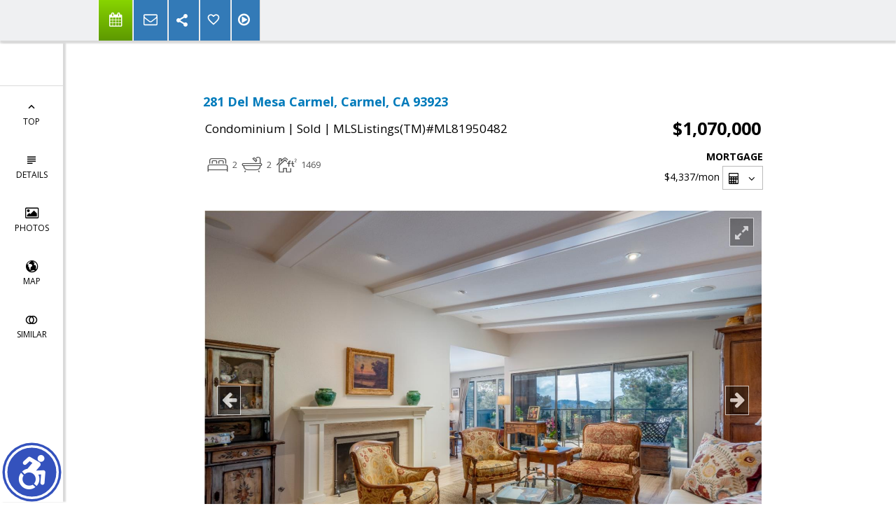

--- FILE ---
content_type: text/html; charset=utf-8
request_url: https://www.google.com/recaptcha/api2/anchor?ar=1&k=6LcGuSAUAAAAAMb457bWlGuEZ6IUGB1SNkLgHvC3&co=aHR0cHM6Ly9jYXNhZGVkcmVhbXMuY29tOjQ0Mw..&hl=en&v=PoyoqOPhxBO7pBk68S4YbpHZ&size=normal&anchor-ms=20000&execute-ms=30000&cb=zcn7qh8ksfz0
body_size: 49399
content:
<!DOCTYPE HTML><html dir="ltr" lang="en"><head><meta http-equiv="Content-Type" content="text/html; charset=UTF-8">
<meta http-equiv="X-UA-Compatible" content="IE=edge">
<title>reCAPTCHA</title>
<style type="text/css">
/* cyrillic-ext */
@font-face {
  font-family: 'Roboto';
  font-style: normal;
  font-weight: 400;
  font-stretch: 100%;
  src: url(//fonts.gstatic.com/s/roboto/v48/KFO7CnqEu92Fr1ME7kSn66aGLdTylUAMa3GUBHMdazTgWw.woff2) format('woff2');
  unicode-range: U+0460-052F, U+1C80-1C8A, U+20B4, U+2DE0-2DFF, U+A640-A69F, U+FE2E-FE2F;
}
/* cyrillic */
@font-face {
  font-family: 'Roboto';
  font-style: normal;
  font-weight: 400;
  font-stretch: 100%;
  src: url(//fonts.gstatic.com/s/roboto/v48/KFO7CnqEu92Fr1ME7kSn66aGLdTylUAMa3iUBHMdazTgWw.woff2) format('woff2');
  unicode-range: U+0301, U+0400-045F, U+0490-0491, U+04B0-04B1, U+2116;
}
/* greek-ext */
@font-face {
  font-family: 'Roboto';
  font-style: normal;
  font-weight: 400;
  font-stretch: 100%;
  src: url(//fonts.gstatic.com/s/roboto/v48/KFO7CnqEu92Fr1ME7kSn66aGLdTylUAMa3CUBHMdazTgWw.woff2) format('woff2');
  unicode-range: U+1F00-1FFF;
}
/* greek */
@font-face {
  font-family: 'Roboto';
  font-style: normal;
  font-weight: 400;
  font-stretch: 100%;
  src: url(//fonts.gstatic.com/s/roboto/v48/KFO7CnqEu92Fr1ME7kSn66aGLdTylUAMa3-UBHMdazTgWw.woff2) format('woff2');
  unicode-range: U+0370-0377, U+037A-037F, U+0384-038A, U+038C, U+038E-03A1, U+03A3-03FF;
}
/* math */
@font-face {
  font-family: 'Roboto';
  font-style: normal;
  font-weight: 400;
  font-stretch: 100%;
  src: url(//fonts.gstatic.com/s/roboto/v48/KFO7CnqEu92Fr1ME7kSn66aGLdTylUAMawCUBHMdazTgWw.woff2) format('woff2');
  unicode-range: U+0302-0303, U+0305, U+0307-0308, U+0310, U+0312, U+0315, U+031A, U+0326-0327, U+032C, U+032F-0330, U+0332-0333, U+0338, U+033A, U+0346, U+034D, U+0391-03A1, U+03A3-03A9, U+03B1-03C9, U+03D1, U+03D5-03D6, U+03F0-03F1, U+03F4-03F5, U+2016-2017, U+2034-2038, U+203C, U+2040, U+2043, U+2047, U+2050, U+2057, U+205F, U+2070-2071, U+2074-208E, U+2090-209C, U+20D0-20DC, U+20E1, U+20E5-20EF, U+2100-2112, U+2114-2115, U+2117-2121, U+2123-214F, U+2190, U+2192, U+2194-21AE, U+21B0-21E5, U+21F1-21F2, U+21F4-2211, U+2213-2214, U+2216-22FF, U+2308-230B, U+2310, U+2319, U+231C-2321, U+2336-237A, U+237C, U+2395, U+239B-23B7, U+23D0, U+23DC-23E1, U+2474-2475, U+25AF, U+25B3, U+25B7, U+25BD, U+25C1, U+25CA, U+25CC, U+25FB, U+266D-266F, U+27C0-27FF, U+2900-2AFF, U+2B0E-2B11, U+2B30-2B4C, U+2BFE, U+3030, U+FF5B, U+FF5D, U+1D400-1D7FF, U+1EE00-1EEFF;
}
/* symbols */
@font-face {
  font-family: 'Roboto';
  font-style: normal;
  font-weight: 400;
  font-stretch: 100%;
  src: url(//fonts.gstatic.com/s/roboto/v48/KFO7CnqEu92Fr1ME7kSn66aGLdTylUAMaxKUBHMdazTgWw.woff2) format('woff2');
  unicode-range: U+0001-000C, U+000E-001F, U+007F-009F, U+20DD-20E0, U+20E2-20E4, U+2150-218F, U+2190, U+2192, U+2194-2199, U+21AF, U+21E6-21F0, U+21F3, U+2218-2219, U+2299, U+22C4-22C6, U+2300-243F, U+2440-244A, U+2460-24FF, U+25A0-27BF, U+2800-28FF, U+2921-2922, U+2981, U+29BF, U+29EB, U+2B00-2BFF, U+4DC0-4DFF, U+FFF9-FFFB, U+10140-1018E, U+10190-1019C, U+101A0, U+101D0-101FD, U+102E0-102FB, U+10E60-10E7E, U+1D2C0-1D2D3, U+1D2E0-1D37F, U+1F000-1F0FF, U+1F100-1F1AD, U+1F1E6-1F1FF, U+1F30D-1F30F, U+1F315, U+1F31C, U+1F31E, U+1F320-1F32C, U+1F336, U+1F378, U+1F37D, U+1F382, U+1F393-1F39F, U+1F3A7-1F3A8, U+1F3AC-1F3AF, U+1F3C2, U+1F3C4-1F3C6, U+1F3CA-1F3CE, U+1F3D4-1F3E0, U+1F3ED, U+1F3F1-1F3F3, U+1F3F5-1F3F7, U+1F408, U+1F415, U+1F41F, U+1F426, U+1F43F, U+1F441-1F442, U+1F444, U+1F446-1F449, U+1F44C-1F44E, U+1F453, U+1F46A, U+1F47D, U+1F4A3, U+1F4B0, U+1F4B3, U+1F4B9, U+1F4BB, U+1F4BF, U+1F4C8-1F4CB, U+1F4D6, U+1F4DA, U+1F4DF, U+1F4E3-1F4E6, U+1F4EA-1F4ED, U+1F4F7, U+1F4F9-1F4FB, U+1F4FD-1F4FE, U+1F503, U+1F507-1F50B, U+1F50D, U+1F512-1F513, U+1F53E-1F54A, U+1F54F-1F5FA, U+1F610, U+1F650-1F67F, U+1F687, U+1F68D, U+1F691, U+1F694, U+1F698, U+1F6AD, U+1F6B2, U+1F6B9-1F6BA, U+1F6BC, U+1F6C6-1F6CF, U+1F6D3-1F6D7, U+1F6E0-1F6EA, U+1F6F0-1F6F3, U+1F6F7-1F6FC, U+1F700-1F7FF, U+1F800-1F80B, U+1F810-1F847, U+1F850-1F859, U+1F860-1F887, U+1F890-1F8AD, U+1F8B0-1F8BB, U+1F8C0-1F8C1, U+1F900-1F90B, U+1F93B, U+1F946, U+1F984, U+1F996, U+1F9E9, U+1FA00-1FA6F, U+1FA70-1FA7C, U+1FA80-1FA89, U+1FA8F-1FAC6, U+1FACE-1FADC, U+1FADF-1FAE9, U+1FAF0-1FAF8, U+1FB00-1FBFF;
}
/* vietnamese */
@font-face {
  font-family: 'Roboto';
  font-style: normal;
  font-weight: 400;
  font-stretch: 100%;
  src: url(//fonts.gstatic.com/s/roboto/v48/KFO7CnqEu92Fr1ME7kSn66aGLdTylUAMa3OUBHMdazTgWw.woff2) format('woff2');
  unicode-range: U+0102-0103, U+0110-0111, U+0128-0129, U+0168-0169, U+01A0-01A1, U+01AF-01B0, U+0300-0301, U+0303-0304, U+0308-0309, U+0323, U+0329, U+1EA0-1EF9, U+20AB;
}
/* latin-ext */
@font-face {
  font-family: 'Roboto';
  font-style: normal;
  font-weight: 400;
  font-stretch: 100%;
  src: url(//fonts.gstatic.com/s/roboto/v48/KFO7CnqEu92Fr1ME7kSn66aGLdTylUAMa3KUBHMdazTgWw.woff2) format('woff2');
  unicode-range: U+0100-02BA, U+02BD-02C5, U+02C7-02CC, U+02CE-02D7, U+02DD-02FF, U+0304, U+0308, U+0329, U+1D00-1DBF, U+1E00-1E9F, U+1EF2-1EFF, U+2020, U+20A0-20AB, U+20AD-20C0, U+2113, U+2C60-2C7F, U+A720-A7FF;
}
/* latin */
@font-face {
  font-family: 'Roboto';
  font-style: normal;
  font-weight: 400;
  font-stretch: 100%;
  src: url(//fonts.gstatic.com/s/roboto/v48/KFO7CnqEu92Fr1ME7kSn66aGLdTylUAMa3yUBHMdazQ.woff2) format('woff2');
  unicode-range: U+0000-00FF, U+0131, U+0152-0153, U+02BB-02BC, U+02C6, U+02DA, U+02DC, U+0304, U+0308, U+0329, U+2000-206F, U+20AC, U+2122, U+2191, U+2193, U+2212, U+2215, U+FEFF, U+FFFD;
}
/* cyrillic-ext */
@font-face {
  font-family: 'Roboto';
  font-style: normal;
  font-weight: 500;
  font-stretch: 100%;
  src: url(//fonts.gstatic.com/s/roboto/v48/KFO7CnqEu92Fr1ME7kSn66aGLdTylUAMa3GUBHMdazTgWw.woff2) format('woff2');
  unicode-range: U+0460-052F, U+1C80-1C8A, U+20B4, U+2DE0-2DFF, U+A640-A69F, U+FE2E-FE2F;
}
/* cyrillic */
@font-face {
  font-family: 'Roboto';
  font-style: normal;
  font-weight: 500;
  font-stretch: 100%;
  src: url(//fonts.gstatic.com/s/roboto/v48/KFO7CnqEu92Fr1ME7kSn66aGLdTylUAMa3iUBHMdazTgWw.woff2) format('woff2');
  unicode-range: U+0301, U+0400-045F, U+0490-0491, U+04B0-04B1, U+2116;
}
/* greek-ext */
@font-face {
  font-family: 'Roboto';
  font-style: normal;
  font-weight: 500;
  font-stretch: 100%;
  src: url(//fonts.gstatic.com/s/roboto/v48/KFO7CnqEu92Fr1ME7kSn66aGLdTylUAMa3CUBHMdazTgWw.woff2) format('woff2');
  unicode-range: U+1F00-1FFF;
}
/* greek */
@font-face {
  font-family: 'Roboto';
  font-style: normal;
  font-weight: 500;
  font-stretch: 100%;
  src: url(//fonts.gstatic.com/s/roboto/v48/KFO7CnqEu92Fr1ME7kSn66aGLdTylUAMa3-UBHMdazTgWw.woff2) format('woff2');
  unicode-range: U+0370-0377, U+037A-037F, U+0384-038A, U+038C, U+038E-03A1, U+03A3-03FF;
}
/* math */
@font-face {
  font-family: 'Roboto';
  font-style: normal;
  font-weight: 500;
  font-stretch: 100%;
  src: url(//fonts.gstatic.com/s/roboto/v48/KFO7CnqEu92Fr1ME7kSn66aGLdTylUAMawCUBHMdazTgWw.woff2) format('woff2');
  unicode-range: U+0302-0303, U+0305, U+0307-0308, U+0310, U+0312, U+0315, U+031A, U+0326-0327, U+032C, U+032F-0330, U+0332-0333, U+0338, U+033A, U+0346, U+034D, U+0391-03A1, U+03A3-03A9, U+03B1-03C9, U+03D1, U+03D5-03D6, U+03F0-03F1, U+03F4-03F5, U+2016-2017, U+2034-2038, U+203C, U+2040, U+2043, U+2047, U+2050, U+2057, U+205F, U+2070-2071, U+2074-208E, U+2090-209C, U+20D0-20DC, U+20E1, U+20E5-20EF, U+2100-2112, U+2114-2115, U+2117-2121, U+2123-214F, U+2190, U+2192, U+2194-21AE, U+21B0-21E5, U+21F1-21F2, U+21F4-2211, U+2213-2214, U+2216-22FF, U+2308-230B, U+2310, U+2319, U+231C-2321, U+2336-237A, U+237C, U+2395, U+239B-23B7, U+23D0, U+23DC-23E1, U+2474-2475, U+25AF, U+25B3, U+25B7, U+25BD, U+25C1, U+25CA, U+25CC, U+25FB, U+266D-266F, U+27C0-27FF, U+2900-2AFF, U+2B0E-2B11, U+2B30-2B4C, U+2BFE, U+3030, U+FF5B, U+FF5D, U+1D400-1D7FF, U+1EE00-1EEFF;
}
/* symbols */
@font-face {
  font-family: 'Roboto';
  font-style: normal;
  font-weight: 500;
  font-stretch: 100%;
  src: url(//fonts.gstatic.com/s/roboto/v48/KFO7CnqEu92Fr1ME7kSn66aGLdTylUAMaxKUBHMdazTgWw.woff2) format('woff2');
  unicode-range: U+0001-000C, U+000E-001F, U+007F-009F, U+20DD-20E0, U+20E2-20E4, U+2150-218F, U+2190, U+2192, U+2194-2199, U+21AF, U+21E6-21F0, U+21F3, U+2218-2219, U+2299, U+22C4-22C6, U+2300-243F, U+2440-244A, U+2460-24FF, U+25A0-27BF, U+2800-28FF, U+2921-2922, U+2981, U+29BF, U+29EB, U+2B00-2BFF, U+4DC0-4DFF, U+FFF9-FFFB, U+10140-1018E, U+10190-1019C, U+101A0, U+101D0-101FD, U+102E0-102FB, U+10E60-10E7E, U+1D2C0-1D2D3, U+1D2E0-1D37F, U+1F000-1F0FF, U+1F100-1F1AD, U+1F1E6-1F1FF, U+1F30D-1F30F, U+1F315, U+1F31C, U+1F31E, U+1F320-1F32C, U+1F336, U+1F378, U+1F37D, U+1F382, U+1F393-1F39F, U+1F3A7-1F3A8, U+1F3AC-1F3AF, U+1F3C2, U+1F3C4-1F3C6, U+1F3CA-1F3CE, U+1F3D4-1F3E0, U+1F3ED, U+1F3F1-1F3F3, U+1F3F5-1F3F7, U+1F408, U+1F415, U+1F41F, U+1F426, U+1F43F, U+1F441-1F442, U+1F444, U+1F446-1F449, U+1F44C-1F44E, U+1F453, U+1F46A, U+1F47D, U+1F4A3, U+1F4B0, U+1F4B3, U+1F4B9, U+1F4BB, U+1F4BF, U+1F4C8-1F4CB, U+1F4D6, U+1F4DA, U+1F4DF, U+1F4E3-1F4E6, U+1F4EA-1F4ED, U+1F4F7, U+1F4F9-1F4FB, U+1F4FD-1F4FE, U+1F503, U+1F507-1F50B, U+1F50D, U+1F512-1F513, U+1F53E-1F54A, U+1F54F-1F5FA, U+1F610, U+1F650-1F67F, U+1F687, U+1F68D, U+1F691, U+1F694, U+1F698, U+1F6AD, U+1F6B2, U+1F6B9-1F6BA, U+1F6BC, U+1F6C6-1F6CF, U+1F6D3-1F6D7, U+1F6E0-1F6EA, U+1F6F0-1F6F3, U+1F6F7-1F6FC, U+1F700-1F7FF, U+1F800-1F80B, U+1F810-1F847, U+1F850-1F859, U+1F860-1F887, U+1F890-1F8AD, U+1F8B0-1F8BB, U+1F8C0-1F8C1, U+1F900-1F90B, U+1F93B, U+1F946, U+1F984, U+1F996, U+1F9E9, U+1FA00-1FA6F, U+1FA70-1FA7C, U+1FA80-1FA89, U+1FA8F-1FAC6, U+1FACE-1FADC, U+1FADF-1FAE9, U+1FAF0-1FAF8, U+1FB00-1FBFF;
}
/* vietnamese */
@font-face {
  font-family: 'Roboto';
  font-style: normal;
  font-weight: 500;
  font-stretch: 100%;
  src: url(//fonts.gstatic.com/s/roboto/v48/KFO7CnqEu92Fr1ME7kSn66aGLdTylUAMa3OUBHMdazTgWw.woff2) format('woff2');
  unicode-range: U+0102-0103, U+0110-0111, U+0128-0129, U+0168-0169, U+01A0-01A1, U+01AF-01B0, U+0300-0301, U+0303-0304, U+0308-0309, U+0323, U+0329, U+1EA0-1EF9, U+20AB;
}
/* latin-ext */
@font-face {
  font-family: 'Roboto';
  font-style: normal;
  font-weight: 500;
  font-stretch: 100%;
  src: url(//fonts.gstatic.com/s/roboto/v48/KFO7CnqEu92Fr1ME7kSn66aGLdTylUAMa3KUBHMdazTgWw.woff2) format('woff2');
  unicode-range: U+0100-02BA, U+02BD-02C5, U+02C7-02CC, U+02CE-02D7, U+02DD-02FF, U+0304, U+0308, U+0329, U+1D00-1DBF, U+1E00-1E9F, U+1EF2-1EFF, U+2020, U+20A0-20AB, U+20AD-20C0, U+2113, U+2C60-2C7F, U+A720-A7FF;
}
/* latin */
@font-face {
  font-family: 'Roboto';
  font-style: normal;
  font-weight: 500;
  font-stretch: 100%;
  src: url(//fonts.gstatic.com/s/roboto/v48/KFO7CnqEu92Fr1ME7kSn66aGLdTylUAMa3yUBHMdazQ.woff2) format('woff2');
  unicode-range: U+0000-00FF, U+0131, U+0152-0153, U+02BB-02BC, U+02C6, U+02DA, U+02DC, U+0304, U+0308, U+0329, U+2000-206F, U+20AC, U+2122, U+2191, U+2193, U+2212, U+2215, U+FEFF, U+FFFD;
}
/* cyrillic-ext */
@font-face {
  font-family: 'Roboto';
  font-style: normal;
  font-weight: 900;
  font-stretch: 100%;
  src: url(//fonts.gstatic.com/s/roboto/v48/KFO7CnqEu92Fr1ME7kSn66aGLdTylUAMa3GUBHMdazTgWw.woff2) format('woff2');
  unicode-range: U+0460-052F, U+1C80-1C8A, U+20B4, U+2DE0-2DFF, U+A640-A69F, U+FE2E-FE2F;
}
/* cyrillic */
@font-face {
  font-family: 'Roboto';
  font-style: normal;
  font-weight: 900;
  font-stretch: 100%;
  src: url(//fonts.gstatic.com/s/roboto/v48/KFO7CnqEu92Fr1ME7kSn66aGLdTylUAMa3iUBHMdazTgWw.woff2) format('woff2');
  unicode-range: U+0301, U+0400-045F, U+0490-0491, U+04B0-04B1, U+2116;
}
/* greek-ext */
@font-face {
  font-family: 'Roboto';
  font-style: normal;
  font-weight: 900;
  font-stretch: 100%;
  src: url(//fonts.gstatic.com/s/roboto/v48/KFO7CnqEu92Fr1ME7kSn66aGLdTylUAMa3CUBHMdazTgWw.woff2) format('woff2');
  unicode-range: U+1F00-1FFF;
}
/* greek */
@font-face {
  font-family: 'Roboto';
  font-style: normal;
  font-weight: 900;
  font-stretch: 100%;
  src: url(//fonts.gstatic.com/s/roboto/v48/KFO7CnqEu92Fr1ME7kSn66aGLdTylUAMa3-UBHMdazTgWw.woff2) format('woff2');
  unicode-range: U+0370-0377, U+037A-037F, U+0384-038A, U+038C, U+038E-03A1, U+03A3-03FF;
}
/* math */
@font-face {
  font-family: 'Roboto';
  font-style: normal;
  font-weight: 900;
  font-stretch: 100%;
  src: url(//fonts.gstatic.com/s/roboto/v48/KFO7CnqEu92Fr1ME7kSn66aGLdTylUAMawCUBHMdazTgWw.woff2) format('woff2');
  unicode-range: U+0302-0303, U+0305, U+0307-0308, U+0310, U+0312, U+0315, U+031A, U+0326-0327, U+032C, U+032F-0330, U+0332-0333, U+0338, U+033A, U+0346, U+034D, U+0391-03A1, U+03A3-03A9, U+03B1-03C9, U+03D1, U+03D5-03D6, U+03F0-03F1, U+03F4-03F5, U+2016-2017, U+2034-2038, U+203C, U+2040, U+2043, U+2047, U+2050, U+2057, U+205F, U+2070-2071, U+2074-208E, U+2090-209C, U+20D0-20DC, U+20E1, U+20E5-20EF, U+2100-2112, U+2114-2115, U+2117-2121, U+2123-214F, U+2190, U+2192, U+2194-21AE, U+21B0-21E5, U+21F1-21F2, U+21F4-2211, U+2213-2214, U+2216-22FF, U+2308-230B, U+2310, U+2319, U+231C-2321, U+2336-237A, U+237C, U+2395, U+239B-23B7, U+23D0, U+23DC-23E1, U+2474-2475, U+25AF, U+25B3, U+25B7, U+25BD, U+25C1, U+25CA, U+25CC, U+25FB, U+266D-266F, U+27C0-27FF, U+2900-2AFF, U+2B0E-2B11, U+2B30-2B4C, U+2BFE, U+3030, U+FF5B, U+FF5D, U+1D400-1D7FF, U+1EE00-1EEFF;
}
/* symbols */
@font-face {
  font-family: 'Roboto';
  font-style: normal;
  font-weight: 900;
  font-stretch: 100%;
  src: url(//fonts.gstatic.com/s/roboto/v48/KFO7CnqEu92Fr1ME7kSn66aGLdTylUAMaxKUBHMdazTgWw.woff2) format('woff2');
  unicode-range: U+0001-000C, U+000E-001F, U+007F-009F, U+20DD-20E0, U+20E2-20E4, U+2150-218F, U+2190, U+2192, U+2194-2199, U+21AF, U+21E6-21F0, U+21F3, U+2218-2219, U+2299, U+22C4-22C6, U+2300-243F, U+2440-244A, U+2460-24FF, U+25A0-27BF, U+2800-28FF, U+2921-2922, U+2981, U+29BF, U+29EB, U+2B00-2BFF, U+4DC0-4DFF, U+FFF9-FFFB, U+10140-1018E, U+10190-1019C, U+101A0, U+101D0-101FD, U+102E0-102FB, U+10E60-10E7E, U+1D2C0-1D2D3, U+1D2E0-1D37F, U+1F000-1F0FF, U+1F100-1F1AD, U+1F1E6-1F1FF, U+1F30D-1F30F, U+1F315, U+1F31C, U+1F31E, U+1F320-1F32C, U+1F336, U+1F378, U+1F37D, U+1F382, U+1F393-1F39F, U+1F3A7-1F3A8, U+1F3AC-1F3AF, U+1F3C2, U+1F3C4-1F3C6, U+1F3CA-1F3CE, U+1F3D4-1F3E0, U+1F3ED, U+1F3F1-1F3F3, U+1F3F5-1F3F7, U+1F408, U+1F415, U+1F41F, U+1F426, U+1F43F, U+1F441-1F442, U+1F444, U+1F446-1F449, U+1F44C-1F44E, U+1F453, U+1F46A, U+1F47D, U+1F4A3, U+1F4B0, U+1F4B3, U+1F4B9, U+1F4BB, U+1F4BF, U+1F4C8-1F4CB, U+1F4D6, U+1F4DA, U+1F4DF, U+1F4E3-1F4E6, U+1F4EA-1F4ED, U+1F4F7, U+1F4F9-1F4FB, U+1F4FD-1F4FE, U+1F503, U+1F507-1F50B, U+1F50D, U+1F512-1F513, U+1F53E-1F54A, U+1F54F-1F5FA, U+1F610, U+1F650-1F67F, U+1F687, U+1F68D, U+1F691, U+1F694, U+1F698, U+1F6AD, U+1F6B2, U+1F6B9-1F6BA, U+1F6BC, U+1F6C6-1F6CF, U+1F6D3-1F6D7, U+1F6E0-1F6EA, U+1F6F0-1F6F3, U+1F6F7-1F6FC, U+1F700-1F7FF, U+1F800-1F80B, U+1F810-1F847, U+1F850-1F859, U+1F860-1F887, U+1F890-1F8AD, U+1F8B0-1F8BB, U+1F8C0-1F8C1, U+1F900-1F90B, U+1F93B, U+1F946, U+1F984, U+1F996, U+1F9E9, U+1FA00-1FA6F, U+1FA70-1FA7C, U+1FA80-1FA89, U+1FA8F-1FAC6, U+1FACE-1FADC, U+1FADF-1FAE9, U+1FAF0-1FAF8, U+1FB00-1FBFF;
}
/* vietnamese */
@font-face {
  font-family: 'Roboto';
  font-style: normal;
  font-weight: 900;
  font-stretch: 100%;
  src: url(//fonts.gstatic.com/s/roboto/v48/KFO7CnqEu92Fr1ME7kSn66aGLdTylUAMa3OUBHMdazTgWw.woff2) format('woff2');
  unicode-range: U+0102-0103, U+0110-0111, U+0128-0129, U+0168-0169, U+01A0-01A1, U+01AF-01B0, U+0300-0301, U+0303-0304, U+0308-0309, U+0323, U+0329, U+1EA0-1EF9, U+20AB;
}
/* latin-ext */
@font-face {
  font-family: 'Roboto';
  font-style: normal;
  font-weight: 900;
  font-stretch: 100%;
  src: url(//fonts.gstatic.com/s/roboto/v48/KFO7CnqEu92Fr1ME7kSn66aGLdTylUAMa3KUBHMdazTgWw.woff2) format('woff2');
  unicode-range: U+0100-02BA, U+02BD-02C5, U+02C7-02CC, U+02CE-02D7, U+02DD-02FF, U+0304, U+0308, U+0329, U+1D00-1DBF, U+1E00-1E9F, U+1EF2-1EFF, U+2020, U+20A0-20AB, U+20AD-20C0, U+2113, U+2C60-2C7F, U+A720-A7FF;
}
/* latin */
@font-face {
  font-family: 'Roboto';
  font-style: normal;
  font-weight: 900;
  font-stretch: 100%;
  src: url(//fonts.gstatic.com/s/roboto/v48/KFO7CnqEu92Fr1ME7kSn66aGLdTylUAMa3yUBHMdazQ.woff2) format('woff2');
  unicode-range: U+0000-00FF, U+0131, U+0152-0153, U+02BB-02BC, U+02C6, U+02DA, U+02DC, U+0304, U+0308, U+0329, U+2000-206F, U+20AC, U+2122, U+2191, U+2193, U+2212, U+2215, U+FEFF, U+FFFD;
}

</style>
<link rel="stylesheet" type="text/css" href="https://www.gstatic.com/recaptcha/releases/PoyoqOPhxBO7pBk68S4YbpHZ/styles__ltr.css">
<script nonce="oZilr5OSO830cFIIPf-qtA" type="text/javascript">window['__recaptcha_api'] = 'https://www.google.com/recaptcha/api2/';</script>
<script type="text/javascript" src="https://www.gstatic.com/recaptcha/releases/PoyoqOPhxBO7pBk68S4YbpHZ/recaptcha__en.js" nonce="oZilr5OSO830cFIIPf-qtA">
      
    </script></head>
<body><div id="rc-anchor-alert" class="rc-anchor-alert"></div>
<input type="hidden" id="recaptcha-token" value="[base64]">
<script type="text/javascript" nonce="oZilr5OSO830cFIIPf-qtA">
      recaptcha.anchor.Main.init("[\x22ainput\x22,[\x22bgdata\x22,\x22\x22,\[base64]/[base64]/[base64]/bmV3IHJbeF0oY1swXSk6RT09Mj9uZXcgclt4XShjWzBdLGNbMV0pOkU9PTM/bmV3IHJbeF0oY1swXSxjWzFdLGNbMl0pOkU9PTQ/[base64]/[base64]/[base64]/[base64]/[base64]/[base64]/[base64]/[base64]\x22,\[base64]\x22,\x22wpcnwoHDtMOCwpzDnMK3NMKvGCU+X1VfWcOKw5lPw548wpMqwpnCpyIuQWZKZ8KjO8K1WlrCgsOGcFlAwpHCscO1wqzCgmHDlEPCmsOhwrPCusKFw4MLwoPDj8Oew6/CoBtmC8KQwrbDvcKCw5w0aMOQw43ChcOQwoYJEMOtLBjCt18EwpjCp8ORLlXDuy16w4hvdB5CaWjCgMOKXCM+w5l2wpMGRCBdaUsqw4jDlcKCwqF/wrc3MmUNRcK8LDNiLcKjwpfCpcK5SMO6VcOqw5rCmsK7OMOLJcKKw5Mbwokuwp7CiMKYw6Qhwp5pw6TDhcKTJ8KRWcKRejbDlMKdw5c/FFXCl8OOAH3DqTjDtWLCqkgRfwLCkxTDjUlpOkZOY8OcZMO4w7ZoN03CjxtMNcKWbjZkwrUHw6bDi8KMMsKwwoLCrMKfw7New6ZaNcKQKX/DvcOgT8Onw5TDowfClcO1wpoWGsO/HjTCksOhK3ZgHcORw57CmQzDucOgBE4GwrPDumbChsO8wrzDq8ORfxbDh8KQwpTCvHvCmXYcw6rDlMKpwroyw60UwqzCrsKewoLDrVfDqsKTwpnDn0F7wqhpw4Y7w5nDusK+asKBw58KCMOMX8KFaA/CjMKqwroTw7fCsi3CmDobSAzCnjkxwoLDgC8RdyfCpQTCp8ODTcKrwo8aWybDh8KnD1I5w6DCrcOew4TCtMKEfsOwwpFJHFvCucOubmMyw4XClF7ChcKAw5jDvWzDgW/Cg8KhRmdyO8K1w4YeBkLDmcK6wr4pIGDCvsKOQsKQDiQYDsK/[base64]/woMlw4PDusK+K8KOwrLDkE/CrsOcNMOew6tzw5ENw7A4bExBTBvDsA18YsKkwpZodjzDgcO9Yk9gw7NhQcO3KMO0ZxU0w7MxCMO2w5bClsKgZw/Cg8OKCmwzw4AqQy1gZsK+wqLCnXBjPMOtw4zCrMKVwqnDuBXChcOew6XDlMOdRMOGwoXDvsO/NMKewrvDosOHw4ASYcO/wqwZw7jCjixIwr0Sw5scwrc/WAXCuQdLw78bfsOfZsOkbcKVw6ZXA8KcUMKMw4TCk8OJesKTw7XCuS43binCpV3DmxbCv8KbwoFawrECwoEvNsK3wrJCw6VNDULCrMOUwqPCq8OqwpnDi8OLwpXDrXTCj8Kgw4tMw6I4w4rDiELCkjfCkCgwUcOmw4RPw5TDihjDm2zCgTMOAVzDnn7DqCMiw7s/dn/CnsO0w7fDmMORwpdzKcOIEMOAesO1TMK7wqYWw70DI8O9w74LwrnDoHIqKMOoXcOlL8KqFiPDvsKZOTPCnsKFwqLDsn/Cin0SbcOYwo7DhCw5Si5aworCkMOiwqYIw4UgwoPCnG8Uwo/DpsO4woQnNlLCkcKNDUNXIyDDm8Kjw6A6w5ZdK8KnbmDCp2IBe8K+w6TDmmwqCHU8w57Cog1UwqAEwr3CtXbDsUpjF8KuckDCpsKlwpEvSgnDgBXCl21UwqHDtcK/dsOJw78gw5TCmMKnMmoCMsOhw5HCkMKGQcObWQjDmWwKTcKYw7nCvBdpw4sGw6YtWEvDo8O2fxfDkkFxR8Oyw6o4RHLCvmzDgMKcw7fDqBPCssKsw5ltw7/DsD5ZMEQJF39Gw6YQw4TCriXCkyHDmW1mw745MzJUDS7DrcOCAMOsw4wjJz1+fz3DpsKmZm9eX3k2PcOyCsK+GxpMbxLChMOue8KYH3JRSQxzcAo8wqjDlClwXcKHwpjCmR/CthZ2w6ovwpY5AmIDw77Dk3TCqXLCgsKLw59uw5UPcMO7w5QtwrPCkcKlIhPDtsOSTsKBGcKOw6rCtcOlw7HDnBvDrywaFALCjjomJGnCoMOmw5szwpTDjcKJwpDDhwBgwrYSPQTDry4BwpLDpCLDklt8wrrDs0TDmQHDmcK6w6IBGMOhNMKdw4/DmcKSa20bw5zDqcKvFRkSesOzOgrDsh4Zw7TCo2JyesKHwo5VFXDDoWlpw4/[base64]/[base64]/[base64]/[base64]/[base64]/Ch8Oww5RHATrCiEZiw7bCu8Kuw4wKwr4+w5XDtzrDixbCpsOqZ8O8woYTZEVGdcK2OMOPcg00IyZ/JMOHGMOXD8Ogw59GVTV0wqzCgcOdfcOuGMOswp7CuMKHw4TCsWnCjG4BJcKnbsKPb8KiOMOVGsOYw4cewpsKwrfDssOhOhNidsO6w4zDpUPCuEB/JsOsPj8IVUbDnWxEQGPCjX3DqsOsw7LDlAFMwozDuFsnfAxIRMORw58Gw7VYwr5sKXLDs0EhwqAdfkfCh0vDkUTCt8K8w6nCuy0zJMKgwoPCl8OyB1BMSnJvwqMES8OGwoXCn2V0wrFrYUdJw554w6/Dng8SQSZ1w7dBcsKsIcKGwofDiMKQw7dnw5PCiw7DucO8woYaJ8KSwqN0w6d7BVNKw4wpb8KqABnDt8OkJsObcsKpf8OROcO2eBvCosO/[base64]/DhGzCrMKXe8KvwoMVwpzDpMKuAlPCu8OKaz12wrNQHTDDrwfChzvDuF7DrHBJw7Z+w7EOw4lkw4lqw5/[base64]/[base64]/DrFrCncOxLMKvBcK6QcOAOkPCg8Ouw63DvDYKw4TDmsKtw4DDjBlbwozCq8Kgwp9Pw49Vw7jDkUUXPUbDisOQTsOxwrF/w7nDrxzCtV4fw6d2w7zCgxXDuQIVIcOnF3DDpMKcLzfDvkIeJMKGwo/DocKXXsKkGDBgwqRxCsK/w5zCtcKBw77Dh8KBchwFwpjCqQVdWsKbw63CmCczSyTDrMKLw502w5HDvQdyDsKyw6HClDvDixBrwqDDuMK8w4fCo8Otwrh5OcOYJUYcCcKYFnBDaRV5w7DCtj5Fwr0Uw5hVw6PDrT5lwqPCvj4OwpJcwoFffH/[base64]/CqGozw5HDrsK8w5zCvcOPLk0ANsOtLTvDm0HDtlpIwpbCl8KJwo7CuRvDksKRejPDlMKAw7zCrcOzbxDCqmbCmUpEwqvDosKXG8Kke8Kuw6pEwpbDqsOXwoQJw5fCocKvw6LCnhrDlRBOUMOfwrAUKlrCn8KTw6/CqcOVwrDCjU/[base64]/[base64]/wotWBH9xwr8cIwjCgnfDnMOlSXLCjUjCsThAI8Oqw7DDtGAdwq3CvcKlB3NRw6DDosOiJcKOCw3Dqh/CjjIjwol1TCLCmcO1w6Y4UH/DgxTDnMOuFUTCsMKOUzcrCcOvPxwiwpXDpsOHBU8Kw4dXbA8Xw7seXxPCmMKvwokRN8OvwoTCjMOGLBbCksKmw4/DlQ3CtsObw4Umw40+AXDDlsKffsODUxjChMK9NlLCtMOTwpRtVDI6w4glEg1VZsO/[base64]/ccOJHMKkesO9w4tGUcODEsO9w6bClsKbwrhuwqxFwro9w7gfw7bDqcK2w5fCl8KxWyM2GABCdW5RwoYFwrzDr8Osw6rCglrCo8O1ajg6wowUGkUrwoFyFlfDtB3ClyI+wrBXw6otw4JZwpxFwpHDkAxjK8Ozw7LCrHtvwq3ClHTDnMKKWcKcw7/DjMOXwoXDqsOZw6PDmizClnBVwrTCgkFQP8O6woUIwq/CvC7ClsKAQMKCwonDksOjBMKFw4xyUx7DhMOAVS9YPl9LJ0hWEFLDjcOddUkYwqdvw64Uejtowp/DsMOpVVMyQsKVAlhtXisaI8OiZcO1B8KJHcOnwoIEw4hvw68dwrxjw5dpZB4dLXd0wpopcgDDmMKNw61+wqvDvXDDuRPChMOfw7fCoGjCjcOsSMKBw6xtwpvClXgyLjY+f8KaJwAfPsOUA8KdTVrCgFfDo8K3JlRiwrMWw5VxwqfDmcOEeiMJYsKMw5LDhj/[base64]/CMKiLcOEMGHCjTHCtn3DoHNYY8KLwpzCtyB2Pkl/ciZAcmoxw4pTRirDtVXDqMKnw4XDh3k0MwHDux07fSjCv8K9wrUUEcKfClguwoAUUi1Bwp7DscOxw5HCoh0mwqlYegU8wqp5w5/ChhJMwqtrJsK/wqHCssORwrA1w4YUHcOvwpDCpMKREcOnw53DjXfDgVPCmMOqwo3CmhEMOVNJwr/[base64]/DlcOJTsO+E8KRbcK6UcKzwrUKd8ObLWghJsK1w6nCucONw6XCoMKQwoDDnsOdGlxHLFfCk8OQFm96VRInBwZSw47CtcKEHxbCrMOOE2vDnn9iwo4Sw5fCtMKnwr1yWsO4wqMjdzbCtsOVw4F4CTvDkSIuw4XCvsO1w4/Cmw/DkD/Dr8K7wotKw5QrPwA/wrPDoxHCkMKbw7sRwo3DpcKrTcOwwpIRwrphwpfCrGrDvcOPa2PCk8OvwpHDn8OQW8O1wrozwqRdZ0IEbh0mEnDDgFd9wpd/wrHDpcKOw7rDgMK5BsOFwrZRSsKjV8K2w57Ch0sbJCrClXrDhx/[base64]/JcORTRw3w58zQ8OIwpJ8LD5aw7XDvsO9w5YdR0nClMO7KsKEw4bDhcKqw77Dnh3CjcKiFArDq0zCmkTDgTt4BsKWwofDtyjCmCAAfDLDtl4Vw6TDucONDXMVw60OwroYwrjDr8OXw5QbwpILwq/[base64]/XMOiwrnDqQ5CwqZiQlXDvw/DvgANw54sAxTDjRJJwqpnw7kPHMKCeyNmw411d8OFMGAiw5BIw4XCkgg+w6NJw5pEw4LDhBt+JTxIB8KNZMKPP8KxUmcjBMO7worCmcOTw4ciO8OqOMKfw7zDlMO2JsO7w73DjHNRRcKFS0Q2WsKnwqZfSFDDssKNwo5Pd0RvwrJiRcKCwoNoSsKpwr/CqUg8O14Tw4IewpQSEXIIWMOHXcOGKgvDjsOBwqrCqlp7XsKCXEwiw4rDjMOuHMO8Y8K+w5gtwrTDsBJDw7Q5YwjDpF8rwpgwN13DrsOnTD8jVlDDncK9ERrCiWbDujh2ARRIw7rCplPDoVYOwqXDlDolwrA/wr42N8K0w5xhBn3DpsKcw7hlAQ4QA8O5w7bCqW4KNxjDmzrCt8OMwoNUw7nDqRvDpcOIf8OrwrnCksO7w5F/w4R4w5/CnsOewoViw6Rrw6zCiMO8I8OqScO3V1k9IsO+w7nCncKBNMKsw7XCv0DDocKPZl3DqsO2KRJYwpF9eMKzasOIIsOyEsOFwqHDuw54wqpBw4RJwrcxw6vClcKCw5HDsB7DjT/DokpRb8OsbMOcw41Bw6bDhTLDqcOpSMOVw6cCYRcxw7csw7YHPMK2w5tqK1wEw5HCv0MiVMO/[base64]/Cm8OuRx/DlSFkw6wjw7rClMKcSMKNKcKSw5dUw65tFsK3wqzCq8KFSRfDkXbDqwUNwrfCkz1YOcKWSi5yGEIKwqfCs8KyK0RMRg3ChMKGwokXw7bCjMOkO8O5ZsKvw6zCpl9FOXPDtSAswowaw7DDssK1dxp/woLCnWpJw4zDsMOiHcOFKcKaHiJdw6vDgR7CkUbDuFFqV8Oww4hyY2s/w4BTJAbCrBZQVsKpwrDCvTFvw5XCkhvCm8OJwrrDrGbDvsK3EsKgw5nCmAHDp8O6wpPCmELCkC18wpQiwr8+OVDCocOVw77DvsKpcsODECPCsMOdaRwWw7IBXB/DkxzCp3s4PsOBRXXDglzCkcKKwrLDnMK3enN5wpTDncK7wo49w6I1w7vDiErCvMKuw6hpw49Hw781w4V2IsKNSkLDqMORw7HDoMOgJsOew5zCpU0cdMOGWFnDmlV2csK8IMOcw5hUaHNQw5YawoXCkMK6U3/DsMKUaMO8HcKYw6vCgyh6W8KewpxXOivCggLCpBbDk8KVwpZVAUXCjsKgwqjDlRdBZcOvw6TDnsKDQHPDoMOnwosRQEJAw6Mqw4/[base64]/[base64]/VlR6IcOtCj46wrBGDMKmw6/CrcKww6IcwofDh01Kw4hjwr1WMBweYsKvLRrDnHHCl8O3w6Anw6dBw6tPYlhwI8KRAynDtcKhT8OpemF1EmjDiX95wpnCi39FG8KXw7x6wqZHw48rw5B3W2o/XsOrG8K6w54lwpcgw6/Dr8KxTcKbwoVldxBKF8OcwpN1K1dlNB43wonDosOTEMK5YcOHHm3CkzHDpsOIKcKXanBBw57Cq8O2HsOSw4cRd8OMfjPCqsOtw7XCs0vCgyVVw43CgcO/w7EEXQ41DcKOfkrCtAfDh0IXw4zCkMOyw4bDnVvDiTJUewBVbcKfwoV+NcOpw5hywqV5DMKHwpbDqMOxw6U1w4HDgilPDkrDtcOmw5pUTMKgw73DksK7w7zCnh8+wox6GDAJWVIiw6N6wptPw7xFNMKFDcOmwqbDhW5EY8Ovw67DjMKoBnt/w7vClWjCtEXDnxfClcKBWzMeHsOuVMK2w4Abw7LCmG3ClcOnw7HCosOww50TIVtFacO5YAjCu8OeAhcPw4AdwqzDi8OZw57CucOAwoTChDdnw43CisK9wpd/wp7DjBt9wqbDp8Kvw5ddwpULPMKQE8OQw7fDqUN6HR94wpbDlMKewpnCqUjDg1fDvXfCnlDCrS3DrF8uwoMLfh/CpcKVw4LCi8KAwqpjABbCnMKbw43Ds0BROMKuwpLClBZlwpB7LGkqwpkEJmfDh3w1wqUfcWEiwpzChQUewrdHG8KHdBnDg3rCkcOKw5/DoMKBdcKRwoY/wqLCn8KSwrlgCMO5wr/[base64]/DjhB7wrNpwoNowpnCpEfDkSFhQiIAS8K5woghesONw7DDuljDqcKfw5JKX8OeUH/Cm8KxHHgYCh1owodVwp9fQx3DosO0XGHDrcKMAAknw5dPKMOJw7jCpjbCh0nCtQDDqMKEwqXCgcO5UsK0U2fCtVhtw55BTMOdw6A8w6AiVcOKKTLCrsKiJsK9wqDDosKGWWkgJMKHw7TDnkF6wqXCs2HCvsKvYcKHM1DDnBPDvn/CtsOuByHDoA4bw5NmDR58HcO2w501K8KIw7fCkG3Cq0PCrsO2w5zDv2hAwo7Dvl9/J8O6w6/DjWzCu35Tw6jCswImwrHCj8OfZcOmQsO2wpzCrwVRTwbDnihRwpZhXBPCvxVNwrbCiMKvP2Nsw5wdwrxVwqUMw78vLsOPUsOQwqNnwrtWT3DDhlwgP8K/wofCviliwpM8wrvDocOlAMKlF8OJBUUtw4AFwpbCjcOAVcK1HWFeCMOPFjvDjkHDlVHDssKiTMKHw5hrHMORw5DCo2A+wrbCpMOUe8KmwozClU/Di1J7wqc/w7QTwpZJwo4Ew5heRsOpSMKuw53Dj8OlO8KNHxTDn00fTMOtwrzDicO1w6VyZ8OrM8O7wrbDgcOtfzRbwp/CtXnDpcOHPsOGwoHCuBjCnytoa8OBSztPEcOvw5NwwqM9wqLCscOiMBN1w4rCqTHDqsKTKiY4w5XCriHDicOzwpvDrEDCpRo7EWHDtzRvKcKxwrjCvknDqMOmQinCuhsTNktHC8K/QXrDpMKhwpFow5o5w6VTH8KJwrrDtcOMwoXDtUHCpkI+O8KfPcONF3nCrsOUYQYmZMOsAlpQHADDtcOTwq7DqXjDkMKQwrErw68dwqAMwqMXdwvCq8OxOsKEEcOUGMKAfsK7wpsOwpVAVmY/EhAYw7XCkGPDrkIAwq/CvcOMMX49MFXDpcKRQ1JyOcKZBgPChcK7LwpUwrBFwrPCv8O8XFPCnjLDk8KHwpvCjMK8ZRzCgVHDt1DClsOkKmrDnAIZDD3CmgtDw6LDiMOrdRPDhDt8w5zCjMK1w4jCjMKgQ2dPYVQJBsKbwphYOcO0LFlzw6cpw6bDkS/CmsO2w5cYSUxWwoJhw6hLw6rDhzrCmsOWw59vwpgBw7zDv2xnJkTCiyjDvUxeN08wasKzw6RDX8OTw6jCtcK7S8Odwr3Dj8KpJyl5QTDDtcObwrIxbz3ConUuKXkAQsOQEH7CoMKTw69abCNYYS3DmsKkX8KaL8OQwpbDtcOAXXrDuT/CgRAvw4XCl8OFR0bDohseVjnDvw4Tw4EcPcOfBRHDtxfDkcKQdEBqNkrCkFsGw746J1suwo0GwqskNGDDm8OXwovClngSY8KmA8KbdcKyXmoKBMKeK8KOwqV/w6HCrz4ULRnDjzYadMKWB1c7PRAKNEclNTbCl0jCmWrDtQgpw6kQw7JXW8K2X24wd8Kpw4jDksKOw6HCmWIrw6wTaMOsYcOaZQ7DmVZQwq9LcmHCqyTCmcOnw5TCvnhPTxTDvT5iVMOzwrgEEz1aCmh0UT5CGm3DpFTCvsKsESjDsw3DnkXDswDDvU/DojrCuS/DlsOvE8OGA2PDnMO/aWglHxxvWjzClG0rUgZbdMKyw4TDrsOUesOsR8OVLMKrcS8FXWFgwo7Ct8OhPF5Gw6jDuVXCjMOLw7HDlkLCkGwbw6pHwpQ5A8Kqwp/Dv1QHwojCmkLCvMKFJMOMwqs7McKNVHVTGsKDwrk/wpPDoUzDqMOxw57CksKfwoRHwprClk7Di8KrLMKaw4vClMO1wqrCh0XCmXdDW07CsScIw6kFw77CoW/Dg8K+w5fDux4BKsOcw7nDhcKwI8O+wqQZwonDusOOw7DDqsOZwqnDr8OZFTY8TTwkwqx2d8K5BsKodzJfQB9aw7PDm8OwwoUlwqvDsTAKwr5CwqLCv3DCmw9swq/DjA7ChMKSVSxZZRnCvMKwUMOVwoETTcKOwp/CkjbCj8KoKcOTPDPDpE0qwpjCtD3CsQE2K8K+wpPDszPCgsOJesKMbElFb8Ksw650NHPCtnnCt1JzZ8OwTMOGw4rDkGbDvMO9ZB/DgTXDhmEff8Kswr3CngDCpS/Ci0nDmkjDkm7Cl0RdADfCo8O+GcKzwqnCg8OiGDw5w7XDjMOJwoVsTSwyb8KTwrtedMOkw5d0wq3Ct8KFNWk1wqjCuSUzw6XDmEVEwrsFwoJBT2LCs8OTw5rCjMKQFwXCo0fCs8KxPsO0wqZDeW7DqX/CulANH8O1w6cwYMKINATCsF/Dq11hw7JNMz3ClcKuwq4awqnDkAfDtm91cy1zNsOxcXEcw45DHcOFw4VAwoRQcDcxw5hew5jDhMKbO8Kfw4vDpXbCl31/TEPDl8OzGXF2wojCtT3CsMOSwr8LFyHDnsOpPHrClMOoGHJ+LcK5aMOfw5NJQHHDpcOyw6/DmHbCr8OwPsK7asKgTcOtUy0vJsKXwrDDrXsfwpgKJlfDvTLDk2HCpcO+SxBFw5vDiMODwqvCgMOfwrg5wqpvw4YPw6I1wq8WwovDscKow6pCwrZLdmHCicKRw6I9wq0XwqZAP8O0SMK0w7bDjsKSw7YCcwrDtMO0woHDulzDkcObwr3CusOrwoR/W8O0D8O3XsOfXcOwwrQJMMKPRglQwofDnQs1wppcw6HCjEHDlcOXdcKJE2bDhcOaw4HDgAhBwoU2NBt5w58ZXMOiI8OBw5JYEABlwqZJMQPCr2dsbcO/cwMpbMKVw5TCrRhpPcK5csKpXMOkNBvDiEjDv8O0wp3ChsKSwoXDocO+DcKvwqgcUsKFw7Y8wp/CqxQPwoZKw53DlCDDjiE2FcOgFcOXXQVWwosYSMOXD8K2dwwoKnDDgFnDqBTCnRbDpMOUa8ORwpjDpwNjwr4SQ8KJFAbCoMOKw6l7R1Zzw54Hw5oGQMKkwo0aDkHDlWsCwqQywqwEBEVzw4nDr8OWRV/Dqj/CqMKmZMK/GcKpGhN/fMO1wpHCj8KXwps1XMKWw58SFzcCJRXDrMKIwqZ9woo1KcKpwrQ1EQN4KgbCoz0pwo3CuMKxw4LCh2t9w5ImSDTCi8KPHXVfwpnCj8KCeQhOCGLDmcOaw7Quw63CpMKfDSY+wrIVQsOrc8KARSLDhyEIw5B+w7nDpsKgFcOrezoMw5XCgGkzw7/[base64]/DnMKaN0F9DAHDt8ONwp4ICMKIw4zCgMOKw4LDixVfWXnDj8KDwr3Dh24EwoPDu8K0wqwpwrrDqsKJwrnCqMOtZjAxwo/CvHTDkGsWwqTCqsKYwo4UDMKXw45SP8KZwqoCKcKdwo/[base64]/[base64]/CksKXwrp4woNPw73DrsKew5TCmkdxWQZqw7x7HVo/[base64]/CiMKURMK4OTdGbsKcwp54MMO7woggbMO/woR5ecO0GMORw4YpDcKXAcOqwp/CoVZZw4wKe3/Dv0HCs8KvwrXCiEo+AhDDkcOLwoEpwpTCk8KKwqvDrWTDrzANSxp/EcOBw7lQRMOJwoDCkMKCbsKxT8Khwq0+w53DslnCqMO1cF4XPSLCrsKFCMOAwpbDncKNTwzCrR3Dmkpzw5/CucO8w4ERwr7CknnDvnvDnxMbE3kfFsK8e8O3c8ODwqc1wq4BEyrDvF83w6pRAlvDpcK9wrtHd8O0woYZYxtpwpJKw6sIZMOEWDzClkczdMOWJA5NZMKmwoURw5vDncKDSi/Dgl/DgBLCv8OhBATCh8ODw5jDsGTCmMOzwo3CrDBaw6LDm8OgEQQ/wp4+w5tcG0rDjwFMBcO6w6VAwq/Dmkhtw4lfJMOXUsOyw6LCr8OCwpXCkU4PwoR6wqTCiMOIwrzDskXDnMOkJsKWwqHCryRxJUphFwnCkMKgwrprw4B5w7U7KMKjDsKDwqDDnSbCvy4Ow7RwNW/DoMKKwq5yQEpqKMKmwpQVW8OlZWdYw5Mxwqh+AyTCpMOPw7DCtMOqalxbw6PCkcK2wrDDrxDDsHLDr33CncKRw4pWw4Acw7XDozjDhDMPwpNzdCTDlsKQYBXDtsKlbwXCucOPDcKtcRPCrcKMw5nCrH8BAcOCw5nCiTE/[base64]/DrAfDo8OZw7TDo8OkT8ORw7zCs8Kmw53CsgBiw58ff8OMwplOwqxEw5PDscO/EWjCo3/CtRF7wrQkEMOJwpbDgsK+XMOlw5LDjsKjw7FNTCTDj8K/wozCucOSY3nDg1x3woPDkSwlw7DDknDCu3tgfkIib8OTPwV3WkzCv03CsMOlw7DDmsOzI3TCuG7ClBI6dArCgsOVw7dYw7RAwrBrwoxCbhvCqCXDu8O2YsO+B8KZajgWwrnCoUYJw4PDtSrCoMOcasOtYgPChcOywr7DiMKHw60Ow5TCvMKWwr7CrXRqwrZsMVTDpsK/w7HCnMK+XQgAHwESwqQmfMKowpZMO8OzwoLDocOnwrTDncKtw4Fpw5zDk8OWw59Cwpd1wo/ClD8sUsKQY1ZhwoPDoMOVwpBKw4VGw7LDjhMRX8KNT8OAFWATEFdaF3EiczLDsgHDvRfDvMKCw6YBw4LDpcOnb31BaBtbw5NdFMOiwrfDqsKhw6V/OcKmw6ULTsOLwp5db8OzJVrDnsKla2LCjcO1LXF6N8OBw6ZAcR5NM0/DjMOxahBXHDzDhxJrw7fDs1Z3wrXCtEHDinl8wpjCrsOreEbCgMOQU8Ksw5ZeX8OwwqdYw4Bvwp3CpsOpw5cbSCbCgcOzLENGwoHCnic3M8OJPFjDskMNP1fDhMKSNkLCrcKfwp1ZwonCnsKqEsOPQDDDtsOuKihLFF1EUcOrPWUSw5V/BcOmw5/CiVFHGW3CqiXCsxQSXsKlwqdcc2cXdBTCpsK3w68zJcKveMOjOxpRw7tzwr3Cn2/[base64]/UsK8SMKUCAxPCkLDn8OhUMOywrk3B8Kdw7h5woNNw792S8K2woDDvsOVwrAQIMKkSMOpYgjDvcO4wr7DqsKawqLCkWFDB8K2wqPCt30vwpbDkMOIEcOCw67CgcKLalBWw4rCoRcUwqrCoMKXeGs4b8OhbhDDgsOewpvDvAtFPsK2I3nDtcKbXRwqbsO/ZzkJwrzDumNQw7JzdULDlsK1wpjDhMONw7zDosK5fMOIw7zCh8KTTcKNw4LDrMKcw6fDpFkPP8Orwo7DscOow5wfFAIrRcO9w6TDtDBfw6Qmw77DnA9fwoXDgSbCtsKiw7nCgcOdwp/DisKFQ8KdC8KRcsO6wqFNwpFmw4xew5PCm8KAw5IqZcO1YUfCtnnCmRvDnMOAw4TCq2vDo8OyKmstfC/CgGzDv8OqNsKmHX7CusK6HFcoUsOzKEvCgsKPHMOjwrNpPGoxw4HDj8KWw6DDjDscw5nDscKZJMOiFsK/AmTDnTZWAT/DunXChj3DthVMwr5LN8Otw596AcKTa8KyOMOuw6ZNJT3DmcKsw49XPMOYwr5EwpDChRdqw4LDkjddX1hYEDHCgMK5w7NkwrTDqcOdw55Gw4bDrkIrw7Imd8KOUMObasKEwpjCssKHCTTChWMLwq9swpdSwrdDw7dnN8Kcw6TCiBtxIMKyNj/DgMOVcCDDhFU2aFXDjAbDs33DncKtwqpjwqxNEAnDszoRwrzCtsKWw7s1YcK0bTDDuzPDh8Onw6wfa8KRw6FwQcOMwq/[base64]/wp/Dj8KZwoHClTbClcONw6UMwpPDpE7Dl09fPkgSQQzDgsKhwoYOWsOdwo5yw7M6wpo2LMKJw5XCpMK0TBwvMMOXwodfw4rCliVDLcK1cljChcOkOsKDV8Ogw7h3wpRkWsOTEMKDM8OuwpzDg8KFw5PDncOIARjDkcOlwrUaw5XDv0l2wpNJwpjDrzcBwpXCmUR4wr/DvcKJFzwkAMKcw7tALRfDj3fDgcKhwp0GwozCpHvDhsKOw4InUxghwrUuw4rCosOmcsKIwovCs8K8w59+w77CqMODw7M6C8K/w74tw6XCjQ8nSBgEw7PDoXljw5LDlMKlMsOnwq1fBsO6UcOuwp4lwrrDuMOawoDDoDLDrFTDhwTDnDPCm8OlE2rDtMOCw71FfVXDih/CqX3DgRnCkhsJwo7CocKxYHA2wpQGw7/DlsOMwpkTO8KnFcKpw4MCwoxwY8Onw5HCtsOtwoMefMOYaSzClgnCl8KGBlrCvzJlJcKIwpkow7XDmcKBHAHDuwEfBsOVCsKYBi0Ew5IVQsO6GcOCZsOHwoFMw7tBTsKTwpcceykpwrptfcO3wp9Uw4wwwr3ClXw1IcOSwoJdwpA/w63CgsOPwqDCoMKoc8KpVDQsw41cPsOIwoDCsFfCiMK/wqPDusKhJD/Cmy7CgsKnGcOOegpEDE4vwo3Cm8OPw5EvwrdIw44Vw7hcKnFfOlVcwoDCg2cZIMKxwqHCvcOmfCbDqMKnTEg2wrlqLcOWwpbDtsOww750H0g5wrVeYsKcDCzCncK/wooow5HDi8OPCsK5EsK8UMOSA8KVw6PDvcO6wpDDgS3CosOsXMOHwqAmG3HDuTDCgMO9w7HCpcKYw5zChUXCoMOxwqB2FsKzfsKmYnkOw7hqw5oEZHczE8OOZh7DvS/CjsKpThDCrQLDlDQmFcKtwrbCmcOfwpNvw74swoktecOgDcKBd8Kaw5IzQMKmw4U0Dz7CtsOtSMKmw7bDgMO8PsORKT/CoQNBwoBWCgzDgA5gL8Kkw7zCvGvDrB4hDcOVUzvCmQDCiMK3ScOEwp7ChUgVD8K0HcKNwptTwpHDulbCuhMXw4jCoMKfW8OkHcOnw69lw5hvbsOzMRMNw4kRDxjDvsKUw7EIHsOuwrXDvEFFJMOdwpzDvcOjw5TDjlQAdMKIFcKYwocXE2gTw7MzwrrDpsKowpNcdw/[base64]/DmcOVYBHCo8O8XMO1w47DqcKbPMOyVcOawqPDsX0ew40Fw6rDr2FJVsKQcyxmw5zCkSnCucOlUMO5ZcO/w7/[base64]/Ck20Tw6NcXsKkScKwwpXDsFzDqMK/[base64]/CssOwLMOvw5YeCsOQwqsRw5lLwpDCosKRV8K0w4jDnMOsH8OBw7DCmsO+w53DmGXDjQVcwrdiLcKJwrjCjsKvZ8Ojw57Dn8O/fBpkw6LDvMOIAsKoY8KowrUNSsOHBcKew4hzQsKZX2xcwpbClcONLz9qUcKUwovDvjZfVyvCocO0EcOPTl8EWHbDo8KCKwRCTm0wEMK9cGbDv8OiT8K9McOcwr/CgMO9dTjCtGNsw7LDrsOiwrfCisO/HwrDtn3DoMOFwoNBbQTCj8O7w7rCqMKxOcKhwoUKFXjCnV1OKhvDncOhHh3DuQXDjQpDwp5gVCHDqA4ow5rDvywtwqzCvsOfw7HCoi/[base64]/[base64]/[base64]/[base64]/IiMeSMKlw7hTwpNqw4LDvMOLFl94wqk1e8OWwrIAw6DChEHCuFbCq1QvwoHCg3F3w75RKXrCilPDv8O2AsOERCt1eMKObsOHPVHDih7Cp8KPcE7DvMOawqrCjRoTUsOCa8Ovw7ILXMOawrXChA4xwoTCtsOOMCPDnznClcKvw6/DsS7Dhncif8OQGCjDj3DCmMO/w7cmX8KnQxsYR8KFw4vCszHDucKQKMO/[base64]/DskDDlnsXZMO1U8O/w5PCvsOAwrXCqx3DssK9GMKXUXvCpsK/wrFcGkLCgB/DpsKbfwVpw6MNw6ZPwpFJw6/Co8OvQ8Opw6jDj8OofxARwoMiw7pLMsO5WkJ1wq0LwqbCp8OuIx16NcKQwpbCi8KZw7PCiEt8W8OPE8KLBxhlVmfDmW8Ww6vCtsOuwrnCn8KXw4/DlcKtwogEwpHDtiQ3wqMlSRdJQcO/w4jDuD/CoCjCsjJ9w4zClsOXKWTCuiZpV2rCsB/Cg0ldwpxQwp3CnsK7wofDlg7DgsKiw5/DqcOAw51dGsOaKcO4DyFeOX9AYcKCw4lywrBYwp4Qw4waw7cjw5x7w6vDtsO+XCwZwocoPh3DpMK8RMKuw43ClcKUB8OJLT/Dqm7ChMKZRyTCnMOnwonCr8KzOcO9UcOEO8OcbTLDs8OYYE4uw6l3F8OKw6YkwqXDrcKtHiBewr4WfMKgNMOmJ2XDiTHCvsOyFcO+b8KsccKAS1d0w4YQwp0Jw4ZTXMOfw5fCth7Dg8KXw47DjMOhw5rDjcOfw5jCkMO/w6LDnwBQTTFmdcK4wpw6b2nCiS7Cv3HCuMOENMO7w7oEXMOyP8Kpa8ONMyMxA8OuIGluCQDCkwfDkBxvPMOBwrTDtsOpwrQfEHHDrls7wqnDkiXCmF5jwoHDlsKbIQvDgEPCtcKmK2PDi3rCs8OuKcOoRcK0w7bDh8Kfwoxqw6jCqcOdLS/[base64]/CpUDChn7DqMOWEMK8NiluGC8ZYMKDFMKjBMO9KTcswpTCtyzDvMOKZMOWwp/Cs8OJw6lqEcKFwqvChQrCksKUwovClQNfwpV+w5bDvcKkwqvCjD7DpiUaw63DvsK8w7cqwqDDmyk6wq/Ck0NnOcOeMsO2w4F3w7c1wo3CnMOTQx9iw79Cw6jDuWHDgnXDmkzDnEElw4ZhScKGdEnDuTABVm0MQ8KqwpzCpR50wp3Dq8Okw4rCln5ZIkMFw6PDqxnDlFo5AlpPW8OGwo0bb8K2w4XDmwVXD8OAwq/CjsKlY8OLD8O0wohCScK2DQkXFcOHw5PCvMKhwrNOw4oJUVjCgQTDvsKmw6TDg8OEKzggUjkyV2TCnmzDlznCjxFew5XDlVfCvDnDg8KBw5kDw4UZFz0eJsOAw5DClDAewpbDvwtiwozDoFQtwoRVw5RLw65dwo/CisOtfcK5wo93PS9cw4zDm2XCpsKxSGwbwq/CoDIXIcKedAEeRxIYKsKKwqfDqsKtIMKewrnDhULDngbCrHUmw6vCqDLDoALDpsONIG4kwrPCuR3DljvDqsKVTis/[base64]/ClRt4FcO5wr3CkCbDkyJWwo9uwroxJ27Ct2jDjUzDoQXDs3HDiDPCiMKtwpdXw4Zgw5rCpE9vwo98woPCmVHCucKtw7vDuMOzRMOZw7tDCxFowoTCgsOZw4YVw4HCvMKXBinDoRbDj0/Ch8O7YsOAw7llw5FCwr4uwp4/w45Iw4jCpsKQLsOfwo/DvMOhesKCSsKkKsK1CsO6w73CrHwJw5AGwpw5wprDoXvDr3PCqgrDhzXCggDCigRYc11Rw4TCog7DrsKcDDAEAw3DtsO7RSPDsCPDkRHCucK3w6/DtMKWDD/DixcEwpQyw6AQwpFuwr55ZsKPAhhpAVzDuMKJw6J8w4U0LsO4w65pwqPDrTHCt8KCcsKdw4HCs8KwV8KOw5DCoMKWcMOGd8OMw7TDocODwoEew4IQwqPDmmghwrTCoVPDqcKzwp5Jw5PDgsOmQnHChMOJMwvDi1fChcKXCg/[base64]/ChGZqwp8lwrcZJUTDocOIw7N+ImvCrsKyTzPCgU0WwqLCogrCqFPDlwoowqbCpDjDowZYEWdpw7zClS/ChcKLdANwY8OvKHDCnMOLwrrDhSfChcKifWhKw5ROw513SjTDoAXCjsOSwqoDw5PCiBbChAd9wrbDrDZCGEQNwoVrwrrDs8Oow6UCw4FBScO+X1M9PSFwaCrCtcKKw5w7wro7w7jDtsOrKcKAUMKeGjvDu2/Dt8K4UAM+FWlRw6ZkQWDDiMKvB8K+wq3Dg3LClsOYwp/Dj8OUw4/Ds3/CrcO3WwnDtsOewpTCscKEwqnDhcKuBlTCmWjDhMOiw7PCvcOvXsKcw7rDvWk+Aj9FBcOSehZ6ScO3GMOHBUp3woLCgcOXQMKrZ2kQwp3DkE0hwpkELsKjw5jCvnAuw6gJAMK3w4jCqMOCw5DCrsKODcKbDS5EEDLDs8O7w71KwpNGZmYAw4XDgm/DmsKJw7HCoMKwwqbCicOOwpgAQcKYZQHCrBfDu8OowodtG8KXC3TChhHDlMOpw6LDnMK6XRnDmMOSMA3CjmE5bMOOwq/Dq8KIw5cAMWxVd23Cu8KCw6YjT8O8HQ/Ds8KlaFvCoMO3w79EU8KHGsOwJ8KNPcKdwoRnwo/CtiYqwroFw5/DhxFYwozCmH9ZworDkmJcKsKNwqkrwqDDmgvChB4zw6fCusK6w4DDhsKgw6oEM0tUZFDChBxffcKRQ1LCm8K/fRQrVsOBw783NwsGLsOKw5rDuTTDrMOLc8KAfcOPJ8Ohw5p8TXosb3pobCJTw77CskotC35Qw4lGw602w7zDuCxbcBpPFGvCgsKKw6dYVggzPMOVw6LDqwLDscK6KELDqzF6AyIVwoTChBUewqcSS27ClsOAwrPCrRbCgCnDqwU1w6rCnMK7wos/w5ZKTknCr8KLw4/DlMK6bcObBMKfwqJHw5cQXTvDgsKLwrHCgyA8U13CnMOBXcKHw5RTwr/CjG5BEMO/ZcKVT0DCnwgkOXzDuH3CsMOmw4sBVMOuB8KNw4M5H8K8HMK+w7jDt1jCq8K3w4QuecOnZSY+YMONw4nCt8Klw7rCgkFaw4pDwpHCnUQ4Ki9nw67Cj37CglASYgMEMA9Qw7jDjDgnDhEKQMKpw7kuw4DCiMOXZcOKwrpEHMKRI8KWbn9Qw6jDvS/DkcK6woTCoFDDvF3DiCMVehV9YAIcScKywoBZwpFbNj8Ow7TDvwlBw7HDmkdTwpQmGG/[base64]/CrwfCmF52wrbDnzLDgFhGw4LDomFEw5wCw77DrjrCrTlgw6DCgjlPPksuZnrDqWIWS8OCD3nCjcOAbcOqwrBGScKLwoDChsOvw5DCuR7DnUV/JGdKDncmw4PDlzteTSHCu3JqwqHCk8O+w6BxE8Ovw4jDq0csGcKXHjPDjSXCm1krwqjClMKmOyVGw5/DkBLCsMOKDcOLw5AIwqc/w54aXcOdMsK9w5jDkMK0CCJZw5TDg8Kvw5JPbMKgw4vCiw3Dl8Oiw59Kw6zCvMKQwrfCnsKpw43Dh8KFwpdXw5PDlMO6b31gbsK5wqDDqsORw5YSGig/[base64]/cMKUOCpQZhwpw73DhcK7w6vDp2VoWADCigl7KcODcUJ+IDbCknHDvy4RwrBkwoovQ8K0wrhswpYNwoBgMsOlUmEtNCTCk3TCgAwdWAg5cADDi8KJw5Apw6DDmMORwpFSwq/[base64]/wqTDrcK0w6ZNwrByEFPDhMOSwonCpibCtMKgScKuw4DDhsKyfcK8ScOsdDHCosKodU3ChMOyEsORNVXCk8O1NMOEw7wLAsKbw73Crikowrw6Z2pCwp7Dt3vDosOHwrbDjsKQGQM1w5TDk8OfwrHCjHrCoCN4w6poR8OPQcOUw43Cv8Ofwr7DjHnCkcO/bcKcOsKKwrzDtGJfSWxxQ8KEXsK/BcKzwonCkcOTw6kiw55zw6HCuVIFw5HCoEPDjWfCvETCviALw7PDmsOIHcKkwppicQB4wpDCkMOdcFXClT5awpYlw6h4OsKpdU5qa8KbOjDDtgQmwrYFwrDCu8O/ScKZK8OZwph2w67CqMKwQ8KmUcKXTsKkaGUkwoPCusKzJR7CpE7Do8KefFkDamkFAhnCoMOYOcOEw4BOO8KRw7trAFTCrSXCnFDCgE/Cs8OxWhjDvMOFQ8Obw6E9XsKhIRTCrcKNNS8xVcKjOHBxw4tzBMKyVAPDr8OZwrPCtQxydMKxXzA8wqI3wq/CisOWKsKHUMOKw64EwpPDksK5w6bDun0QPMO3wr4bwprDq1x0w6LDlT7Dq8K8woEgwpnDmAjDsR5Qw5ZrEsO3w5fCikHDvMKXwrDDu8O7wq8SLcOiwqY4RMK3C8O0e8KWwrrCrSc6w65LO3crDTsPTzbDlsKkIQDDicO/Z8Oow4zDkDfDvMKOXQkKFsOgehsZe8OGMS3Dog8BO8KKw5PCrMOqMVjDsUfDm8OYwp3DncO4VMKEw7PCiRrClsK0w6Vcwr8rPg/DhQI2wpF4wohEOR14wpzCvcO2HMOACQnCh212wq3DlcOtw6TCvGtiw6HDqMKTf8KvLydFSETDhGUyPsKLwoXCpl00KUZmfjrClE7DhUAMwqs/a1vCvD7DlGxACcK8w7/CnWnDhcOBQ2xbw6V+IExFw7vDtsONw64+wpUEw71Fw7zDlhQKbUPCjEkEQsKdBsK2wp7Doz3CvSvCpCARZsKrwqN/OTHClMOGwrbCmyjCm8Oyw4jDjwNRLyPDlD7Dj8KywrFewpPCqTVFwrTDokcNw5vDg1QcGMK2Y8K7AcK2wpJLw7fDnMONHGTDkFPDuW/CkBLDiULCh1bCnVnDr8KyDsKXZcKCHsKdBwXDkWcawqjCmDd1HRxEMFzDsG3CsQTCsMKSRB93wrt1wq8Dw6DDpMO9WEQRw4rCicKTwpDDrMOIwpbDvcO4eV7Csxg2KMOKwqbDilRWwqgbQDbCmwl0wqXCisKUb0rCrsK/asKDw5zDjT9PbsOFwrfCpAJoHMO4w6xZw6tgw67CjArDiDEHJcOEw6YZw648w7M9YcOxYzXDmMKuwocwQcKpOsK1KFzDrsKrLBEsw68Gw4/CpMK2dzbCtMORZMODXsKLW8KmfMKbPsOvwpPCtzsEwp18V8OnBsKsw6Bfw4hNf8OzZsK/dcOpccKlw6EhfGzCt17DgcOCwqfDqsOIOsK0w5PDk8Khw4YoAcOqJMOPw5cAwosow5Vlwql6wovDmsO2w5rDmEZyWsKqHMKvw5oQwofCpcK/w5QiWjkCw7nDqFtDUi/[base64]/wrMyHcKaH8KIwoTDlinDgcORw5cDw4pkJsO/[base64]/DqBUIw6DCqcOqw7NxdMOOWcONwoISwoLCkx3Dq8KIw4HDpMK8wpRRYMO9wrscccOAwpvDu8KLwoFFScKdwqttwo3CpTLDtMK1wrASEMK6diV8w4bCk8O9GcKhZgQ2I8OJwo9cZ8KUJ8KSw5cidB5Ne8KmLMKpwpMgD8KodsK0w6tSw6jChQ/DvcOLw43CrCDDt8O3KlzCocKjFMKbEcO/woXDgQwvGcKrwrHChsOcTsOmw7wQw7fCvEsSw6RBMsKMwrTCkcKvScOZGTnCum1MaTpvTzzCniPCiMKyQWk/wrfDiFAgwr/Cv8KQw5LDp8ODWWzDuw/CtivCrE5OFcKEIxQNw7HCsMOkBsKGAkVKFMKBw5sfwp3Dp8OTdsOzcWLDoU7CkcK6CMKvIcKkw5IVw6LCshsjAMKxw7ULw4NGwo5bwo0Nw5FMwqXDncKNBG/DgUIjeynCkwzDgTZsBhQYwrxww5vCjcO8w68qWMK/a1JmDcKVD8KsScO9wpxEwosKGsOdHB5Kw4TCjsKawrrDkj4JXSfCjkFKLMKsNWHDlWLCrmXCtsKYJsOfw53CksKIVsOpex3CkMOLwrRgwrMgaMOmwp3CvBzCrsO2ZjwOw5Ixwp7DjD7DrBvDpGxawrcXMQ3Du8K+wrLDiMOAEsO0w7zCo37DnQpyZifCrxQsW3x/w4LCmcOGO8Onw74OwqfDn2LCgMO0QRnCqcOlw5TDgH8ow5dYwqLCsnHDiMOAwq0Aw70nMhjDqAPCiMKdwq8cw4PChcODworCk8KATCgSwofDoDpOOS3Cj8K+CMK8FsO3wqNwbMK/[base64]/[base64]/w7XCrsOiwrTCusKueMOMw5cSw5XCvsOxwqx5wohP\x22],null,[\x22conf\x22,null,\x226LcGuSAUAAAAAMb457bWlGuEZ6IUGB1SNkLgHvC3\x22,0,null,null,null,0,[21,125,63,73,95,87,41,43,42,83,102,105,109,121],[1017145,768],0,null,null,null,null,0,null,0,1,700,1,null,0,\[base64]/76lBhnEnQkZnOKMAhmv8xEZ\x22,0,0,null,null,1,null,0,1,null,null,null,0],\x22https://casadedreams.com:443\x22,null,[1,1,1],null,null,null,0,3600,[\x22https://www.google.com/intl/en/policies/privacy/\x22,\x22https://www.google.com/intl/en/policies/terms/\x22],\x22aaRnVXkVqeRSir9nDvVhftzONAyaJdNqVoIsUTkpF3w\\u003d\x22,0,0,null,1,1769041048825,0,0,[252,249,83,78,189],null,[237,72,104],\x22RC-L6gvLAz_4G6ssw\x22,null,null,null,null,null,\x220dAFcWeA4FrpBhD8KWoUKF66cdY7Wk0yvaCOBsO9AVuV6jKmAuMF6euc8624kxra-pAdgYe0WDG2nakngI4VBSySdfKQRLJc9Ssg\x22,1769123849109]");
    </script></body></html>

--- FILE ---
content_type: text/html;charset=UTF-8
request_url: https://casadedreams.com/FramePropertyDetails
body_size: 10229
content:













<div class="agentInfoTop">
  







<div class="span4 contacts-info" id="_agentInfoView">
  
    <div class="details-agent-foto">
      <img alt="Agent Photo" src = "https://isvr.acceleragent.com/usr/1078020442//1274124011.PNG"/>
    </div>
  
  
    <div class="details-agent-logo">
      <img alt="Sotheby's International Realty Company Logo" src = "https://isvr.acceleragent.com/usr/1078020442/1578511389951logo1.png"/>
    </div>
  
   <div class="agentInfoView">
     
      <div class="details-agent-title-name">
         <h3>Kristy Cosmero</h3>
        <div class="details-agent-title">
            Realtors®
        </div>
      </div>
     
    <div class="details-agent-title-contact-information">
      
        <div class="details-agent-company-name">Sotheby's International Realty</div>
      
      
        <div>3775 Via Nona Marie, Suite 100, Carmel, CA 93923</div>
      
      
      
      <div id="hidable_agent_info">
        
        
        
        
        
        
          <div>Kristy Cell: (831) 915-7814</div>
        
      </div>
    </div>
         
    <div class="details-agent-lic-num-mail-web">
        
          <div><b>DRE#:</b> 01727653</div>
        
        
          <a href="mailto:kristy@casadedreams.com">kristy@casadedreams.com</a>
        
        <br/>
        <a href="//casadedreams.com" target=_blank>casadedreams.com</a>
    </div>
     
       
       
       
       
       
     
     <div class='sharethis-sticky-share-buttons' data-url='//google.com'></div>

      
    </div>
  </div>
</div>

</div>














<div class="content-details contain">
    <div class="row-class">
        <div class="discription-wrapp">
            <div class="discription-required-info"></div>
            <div class="discription-adress">281 Del Mesa Carmel, Carmel, CA 93923</div>
            <table class="discription-table-price">
                <tbody>
                <tr>
                    <td class="discription-status">
                        <article class="uniListingClass_RES">
                            <dt class="listing-type">
                                <span class="MlsClassText">Condominium</span> | <span>Sold</span>
                                 | <span class="mlsNumberText">MLSListings(TM)#ML81950482</span>
                            </dt>

                        </article>
                    </td>
                    <td class="discription-price">$1,070,000</td>
                </tr>
                </tbody>
            </table>
            <div class="details-property-data clearfix">
          <span class="beds-baths-sqft inline-block">
          </span>
                












<div id="_mortgageCalculatorView" style="" class="mortgage-calculator-view">

<div class="morgage-wrap inline-block">
  <div class="tit-mor">Mortgage</div>
  <div class="_monthlyPaymentView"><span class="_monthlyPayment">0</span><span>/mon</span></div>
  <button id="mortgage-calc-btn" class="btn btn-xs">
    <span class="more-btn-label">
      <i class="icon-prom-calc"></i>
    </span>
    <i class="icon-prom-angle-down"></i>
  </button>

  <div style="display:none;">
    <div id="mortgage-calc" class="_mortgagePopupView">
      <div class="monthlyPaymentBlock">
        Monthly Payment
        <span class="_monthlyPayment">0</span><span>/mon</span>
      </div>
      <div class="form-group clearfix">
        <label class="col-xs-5 control-label">Property Price:
          <div class="bt-price-wrapper input-group ">
            <input type="text" class="form-control _propertyPrice" value='1070000'/>
          </div>
        </label>
      </div>
      <div class="form-group clearfix">
        <label class="col-xs-5 control-label">Down Payment (%/$):
          <div class="bt-price-wrapper input-group _downPaymentPercentDiv">
            <input type="text" class="form-control _downPaymentPercent percent" value='20' min="0" max="100"/>
          </div>
          <div class="bt-price-wrapper input-group _downPaymentDollarDiv" style="display: none">
            <input type="text" class="form-control _downPaymentDollar"/>
          </div>
        </label>

        <ul class="col-xs-4 radio-unit downPaymentType">
          <li>
            <label class="pm-form-label radio">
              <input type="radio" name="unit-entity" class = "_downPaymentType" value='%'  checked/>
                  <span>
                  </span>%
            </label>
          </li>
          <li>
            <label class="pm-form-label radio">
              <input type="radio" name="unit-entity" class = "_downPaymentType" value='$'/>
                  <span>
                  </span>$
            </label>
          </li>
        </ul>
      </div>
      <div class="form-group clearfix">
        <label for="LoanAmount" class="col-xs-5 control-label">Loan Amount:</label>
        <div>
          <span class="col-xs-5 _loanAmount" id="LoanAmount"></span>
        </div>
      </div>
      <div class="form-group clearfix">
        <label for="InterestRate" class="col-xs-5 control-label">Interest Rate (%):</label>
        <div class="col-xs-3">
          <div class="bt-price-wrapper input-group rate">
            <input type="text" class="form-control _rate percent" id="InterestRate"  min="0" max="100" value='4.5'/>
          </div>
        </div>
      </div>
      <div class="form-group clearfix">
        <label for="LoanTerm" class="col-xs-5 control-label">Loan Term (years):</label>
        <div class="col-xs-3">
          <div class="bt-price-wrapper input-group ">
            <input type="text" class="form-control _years" id="LoanTerm" value='30'/>
          </div>
        </div>
      </div>
    </div>
  </div>
</div>

</div>
            </div>
        </div>
    </div>
</div>

  
  



















<input type="hidden" id="details_seo_title" value="281 Del Mesa Carmel, Carmel, CA 93923        $1,070,000 www.casadedreams.com MLS#ML81950482">



<div id="content-details" class="content-s">
  <div class="contain">
    <div class="row-class">
      <div class="discription-wrapp">
        <div class="span6 slider-block">
          <div id="_SliderProPhotosView" class="slider-pro">

            <div class="sp-slides">
              
              
                <div class="sp-slide">
                
                  <img class="sp-image" data_url="https://mlslmediav2.mlslistings.com/property/MLSL/81950482/5660223541284078af4762b34c47e218/2/1"/>
                  
                
                </div>
              
                <div class="sp-slide">
                
                  <img class="sp-image" data_url="https://mlslmediav2.mlslistings.com/property/MLSL/81950482/5660223541284078af4762b34c47e218/2/2"/>
                  
                
                </div>
              
                <div class="sp-slide">
                
                  <img class="sp-image" data_url="https://mlslmediav2.mlslistings.com/property/MLSL/81950482/5660223541284078af4762b34c47e218/2/3"/>
                  
                
                </div>
              
                <div class="sp-slide">
                
                  <img class="sp-image" data_url="https://mlslmediav2.mlslistings.com/property/MLSL/81950482/5660223541284078af4762b34c47e218/2/4"/>
                  
                
                </div>
              
                <div class="sp-slide">
                
                  <img class="sp-image" data_url="https://mlslmediav2.mlslistings.com/property/MLSL/81950482/5660223541284078af4762b34c47e218/2/5"/>
                  
                
                </div>
              
                <div class="sp-slide">
                
                  <img class="sp-image" data_url="https://mlslmediav2.mlslistings.com/property/MLSL/81950482/5660223541284078af4762b34c47e218/2/6"/>
                  
                
                </div>
              
                <div class="sp-slide">
                
                  <img class="sp-image" data_url="https://mlslmediav2.mlslistings.com/property/MLSL/81950482/5660223541284078af4762b34c47e218/2/7"/>
                  
                
                </div>
              
                <div class="sp-slide">
                
                  <img class="sp-image" data_url="https://mlslmediav2.mlslistings.com/property/MLSL/81950482/5660223541284078af4762b34c47e218/2/8"/>
                  
                
                </div>
              
                <div class="sp-slide">
                
                  <img class="sp-image" data_url="https://mlslmediav2.mlslistings.com/property/MLSL/81950482/5660223541284078af4762b34c47e218/2/9"/>
                  
                
                </div>
              
                <div class="sp-slide">
                
                  <img class="sp-image" data_url="https://mlslmediav2.mlslistings.com/property/MLSL/81950482/5660223541284078af4762b34c47e218/2/10"/>
                  
                
                </div>
              
                <div class="sp-slide">
                
                  <img class="sp-image" data_url="https://mlslmediav2.mlslistings.com/property/MLSL/81950482/5660223541284078af4762b34c47e218/2/11"/>
                  
                
                </div>
              
                <div class="sp-slide">
                
                  <img class="sp-image" data_url="https://mlslmediav2.mlslistings.com/property/MLSL/81950482/5660223541284078af4762b34c47e218/2/12"/>
                  
                
                </div>
              
                <div class="sp-slide">
                
                  <img class="sp-image" data_url="https://mlslmediav2.mlslistings.com/property/MLSL/81950482/5660223541284078af4762b34c47e218/2/13"/>
                  
                
                </div>
              
                <div class="sp-slide">
                
                  <img class="sp-image" data_url="https://mlslmediav2.mlslistings.com/property/MLSL/81950482/5660223541284078af4762b34c47e218/2/14"/>
                  
                
                </div>
              
                <div class="sp-slide">
                
                  <img class="sp-image" data_url="https://mlslmediav2.mlslistings.com/property/MLSL/81950482/5660223541284078af4762b34c47e218/2/15"/>
                  
                
                </div>
              
                <div class="sp-slide">
                
                  <img class="sp-image" data_url="https://mlslmediav2.mlslistings.com/property/MLSL/81950482/5660223541284078af4762b34c47e218/2/16"/>
                  
                
                </div>
              
                <div class="sp-slide">
                
                  <img class="sp-image" data_url="https://mlslmediav2.mlslistings.com/property/MLSL/81950482/5660223541284078af4762b34c47e218/2/17"/>
                  
                
                </div>
              
                <div class="sp-slide">
                
                  <img class="sp-image" data_url="https://mlslmediav2.mlslistings.com/property/MLSL/81950482/5660223541284078af4762b34c47e218/2/18"/>
                  
                
                </div>
              
                <div class="sp-slide">
                
                  <img class="sp-image" data_url="https://mlslmediav2.mlslistings.com/property/MLSL/81950482/5660223541284078af4762b34c47e218/2/19"/>
                  
                
                </div>
              
                <div class="sp-slide">
                
                  <img class="sp-image" data_url="https://mlslmediav2.mlslistings.com/property/MLSL/81950482/5660223541284078af4762b34c47e218/2/20"/>
                  
                
                </div>
              
                <div class="sp-slide">
                
                  <img class="sp-image" data_url="https://mlslmediav2.mlslistings.com/property/MLSL/81950482/5660223541284078af4762b34c47e218/2/21"/>
                  
                
                </div>
              
                <div class="sp-slide">
                
                  <img class="sp-image" data_url="https://mlslmediav2.mlslistings.com/property/MLSL/81950482/5660223541284078af4762b34c47e218/2/22"/>
                  
                
                </div>
              
                <div class="sp-slide">
                
                  <img class="sp-image" data_url="https://mlslmediav2.mlslistings.com/property/MLSL/81950482/5660223541284078af4762b34c47e218/2/23"/>
                  
                
                </div>
              
                <div class="sp-slide">
                
                  <img class="sp-image" data_url="https://mlslmediav2.mlslistings.com/property/MLSL/81950482/5660223541284078af4762b34c47e218/2/24"/>
                  
                
                </div>
              
                <div class="sp-slide">
                
                  <img class="sp-image" data_url="https://mlslmediav2.mlslistings.com/property/MLSL/81950482/5660223541284078af4762b34c47e218/2/25"/>
                  
                
                </div>
              
                <div class="sp-slide">
                
                  <img class="sp-image" data_url="https://mlslmediav2.mlslistings.com/property/MLSL/81950482/5660223541284078af4762b34c47e218/2/26"/>
                  
                
                </div>
              
                <div class="sp-slide">
                
                  <img class="sp-image" data_url="https://mlslmediav2.mlslistings.com/property/MLSL/81950482/5660223541284078af4762b34c47e218/2/27"/>
                  
                
                </div>
              
                <div class="sp-slide">
                
                  <img class="sp-image" data_url="https://mlslmediav2.mlslistings.com/property/MLSL/81950482/5660223541284078af4762b34c47e218/2/28"/>
                  
                
                </div>
              
                <div class="sp-slide">
                
                  <img class="sp-image" data_url="https://mlslmediav2.mlslistings.com/property/MLSL/81950482/5660223541284078af4762b34c47e218/2/29"/>
                  
                
                </div>
              
                <div class="sp-slide">
                
                  <img class="sp-image" data_url="https://mlslmediav2.mlslistings.com/property/MLSL/81950482/5660223541284078af4762b34c47e218/2/30"/>
                  
                
                </div>
              
                <div class="sp-slide">
                
                  <img class="sp-image" data_url="https://mlslmediav2.mlslistings.com/property/MLSL/81950482/5660223541284078af4762b34c47e218/2/31"/>
                  
                
                </div>
              
                <div class="sp-slide">
                
                  <img class="sp-image" data_url="https://mlslmediav2.mlslistings.com/property/MLSL/81950482/5660223541284078af4762b34c47e218/2/32"/>
                  
                
                </div>
              
                <div class="sp-slide">
                
                  <img class="sp-image" data_url="https://mlslmediav2.mlslistings.com/property/MLSL/81950482/5660223541284078af4762b34c47e218/2/33"/>
                  
                
                </div>
              
                <div class="sp-slide">
                
                  <img class="sp-image" data_url="https://mlslmediav2.mlslistings.com/property/MLSL/81950482/5660223541284078af4762b34c47e218/2/34"/>
                  
                
                </div>
              
                <div class="sp-slide">
                
                  <img class="sp-image" data_url="https://mlslmediav2.mlslistings.com/property/MLSL/81950482/5660223541284078af4762b34c47e218/2/35"/>
                  
                
                </div>
              
                <div class="sp-slide">
                
                  <img class="sp-image" data_url="https://mlslmediav2.mlslistings.com/property/MLSL/81950482/5660223541284078af4762b34c47e218/2/36"/>
                  
                
                </div>
              
                <div class="sp-slide">
                
                  <img class="sp-image" data_url="https://mlslmediav2.mlslistings.com/property/MLSL/81950482/5660223541284078af4762b34c47e218/2/37"/>
                  
                
                </div>
              
                <div class="sp-slide">
                
                  <img class="sp-image" data_url="https://mlslmediav2.mlslistings.com/property/MLSL/81950482/5660223541284078af4762b34c47e218/2/38"/>
                  
                
                </div>
              
                <div class="sp-slide">
                
                  <img class="sp-image" data_url="https://mlslmediav2.mlslistings.com/property/MLSL/81950482/5660223541284078af4762b34c47e218/2/39"/>
                  
                
                </div>
              
              
            </div>

            <div class="sp-thumbnails">
              
              
                
                  
                    <div class="sp-thumbnail">
                      <img class="sp-thumbnail-image" data_url="https://mlslmediav2.mlslistings.com/property/MLSL/81950482/5660223541284078af4762b34c47e218/2/1"/>
                    </div>
                  
                  
                
              
                
                  
                    <div class="sp-thumbnail">
                      <img class="sp-thumbnail-image" data_url="https://mlslmediav2.mlslistings.com/property/MLSL/81950482/5660223541284078af4762b34c47e218/2/2"/>
                    </div>
                  
                  
                
              
                
                  
                    <div class="sp-thumbnail">
                      <img class="sp-thumbnail-image" data_url="https://mlslmediav2.mlslistings.com/property/MLSL/81950482/5660223541284078af4762b34c47e218/2/3"/>
                    </div>
                  
                  
                
              
                
                  
                    <div class="sp-thumbnail">
                      <img class="sp-thumbnail-image" data_url="https://mlslmediav2.mlslistings.com/property/MLSL/81950482/5660223541284078af4762b34c47e218/2/4"/>
                    </div>
                  
                  
                
              
                
                  
                    <div class="sp-thumbnail">
                      <img class="sp-thumbnail-image" data_url="https://mlslmediav2.mlslistings.com/property/MLSL/81950482/5660223541284078af4762b34c47e218/2/5"/>
                    </div>
                  
                  
                
              
                
                  
                    <div class="sp-thumbnail">
                      <img class="sp-thumbnail-image" data_url="https://mlslmediav2.mlslistings.com/property/MLSL/81950482/5660223541284078af4762b34c47e218/2/6"/>
                    </div>
                  
                  
                
              
                
                  
                    <div class="sp-thumbnail">
                      <img class="sp-thumbnail-image" data_url="https://mlslmediav2.mlslistings.com/property/MLSL/81950482/5660223541284078af4762b34c47e218/2/7"/>
                    </div>
                  
                  
                
              
                
                  
                    <div class="sp-thumbnail">
                      <img class="sp-thumbnail-image" data_url="https://mlslmediav2.mlslistings.com/property/MLSL/81950482/5660223541284078af4762b34c47e218/2/8"/>
                    </div>
                  
                  
                
              
                
                  
                    <div class="sp-thumbnail">
                      <img class="sp-thumbnail-image" data_url="https://mlslmediav2.mlslistings.com/property/MLSL/81950482/5660223541284078af4762b34c47e218/2/9"/>
                    </div>
                  
                  
                
              
                
                  
                    <div class="sp-thumbnail">
                      <img class="sp-thumbnail-image" data_url="https://mlslmediav2.mlslistings.com/property/MLSL/81950482/5660223541284078af4762b34c47e218/2/10"/>
                    </div>
                  
                  
                
              
                
                  
                    <div class="sp-thumbnail">
                      <img class="sp-thumbnail-image" data_url="https://mlslmediav2.mlslistings.com/property/MLSL/81950482/5660223541284078af4762b34c47e218/2/11"/>
                    </div>
                  
                  
                
              
                
                  
                    <div class="sp-thumbnail">
                      <img class="sp-thumbnail-image" data_url="https://mlslmediav2.mlslistings.com/property/MLSL/81950482/5660223541284078af4762b34c47e218/2/12"/>
                    </div>
                  
                  
                
              
                
                  
                    <div class="sp-thumbnail">
                      <img class="sp-thumbnail-image" data_url="https://mlslmediav2.mlslistings.com/property/MLSL/81950482/5660223541284078af4762b34c47e218/2/13"/>
                    </div>
                  
                  
                
              
                
                  
                    <div class="sp-thumbnail">
                      <img class="sp-thumbnail-image" data_url="https://mlslmediav2.mlslistings.com/property/MLSL/81950482/5660223541284078af4762b34c47e218/2/14"/>
                    </div>
                  
                  
                
              
                
                  
                    <div class="sp-thumbnail">
                      <img class="sp-thumbnail-image" data_url="https://mlslmediav2.mlslistings.com/property/MLSL/81950482/5660223541284078af4762b34c47e218/2/15"/>
                    </div>
                  
                  
                
              
                
                  
                    <div class="sp-thumbnail">
                      <img class="sp-thumbnail-image" data_url="https://mlslmediav2.mlslistings.com/property/MLSL/81950482/5660223541284078af4762b34c47e218/2/16"/>
                    </div>
                  
                  
                
              
                
                  
                    <div class="sp-thumbnail">
                      <img class="sp-thumbnail-image" data_url="https://mlslmediav2.mlslistings.com/property/MLSL/81950482/5660223541284078af4762b34c47e218/2/17"/>
                    </div>
                  
                  
                
              
                
                  
                    <div class="sp-thumbnail">
                      <img class="sp-thumbnail-image" data_url="https://mlslmediav2.mlslistings.com/property/MLSL/81950482/5660223541284078af4762b34c47e218/2/18"/>
                    </div>
                  
                  
                
              
                
                  
                    <div class="sp-thumbnail">
                      <img class="sp-thumbnail-image" data_url="https://mlslmediav2.mlslistings.com/property/MLSL/81950482/5660223541284078af4762b34c47e218/2/19"/>
                    </div>
                  
                  
                
              
                
                  
                    <div class="sp-thumbnail">
                      <img class="sp-thumbnail-image" data_url="https://mlslmediav2.mlslistings.com/property/MLSL/81950482/5660223541284078af4762b34c47e218/2/20"/>
                    </div>
                  
                  
                
              
                
                  
                    <div class="sp-thumbnail">
                      <img class="sp-thumbnail-image" data_url="https://mlslmediav2.mlslistings.com/property/MLSL/81950482/5660223541284078af4762b34c47e218/2/21"/>
                    </div>
                  
                  
                
              
                
                  
                    <div class="sp-thumbnail">
                      <img class="sp-thumbnail-image" data_url="https://mlslmediav2.mlslistings.com/property/MLSL/81950482/5660223541284078af4762b34c47e218/2/22"/>
                    </div>
                  
                  
                
              
                
                  
                    <div class="sp-thumbnail">
                      <img class="sp-thumbnail-image" data_url="https://mlslmediav2.mlslistings.com/property/MLSL/81950482/5660223541284078af4762b34c47e218/2/23"/>
                    </div>
                  
                  
                
              
                
                  
                    <div class="sp-thumbnail">
                      <img class="sp-thumbnail-image" data_url="https://mlslmediav2.mlslistings.com/property/MLSL/81950482/5660223541284078af4762b34c47e218/2/24"/>
                    </div>
                  
                  
                
              
                
                  
                    <div class="sp-thumbnail">
                      <img class="sp-thumbnail-image" data_url="https://mlslmediav2.mlslistings.com/property/MLSL/81950482/5660223541284078af4762b34c47e218/2/25"/>
                    </div>
                  
                  
                
              
                
                  
                    <div class="sp-thumbnail">
                      <img class="sp-thumbnail-image" data_url="https://mlslmediav2.mlslistings.com/property/MLSL/81950482/5660223541284078af4762b34c47e218/2/26"/>
                    </div>
                  
                  
                
              
                
                  
                    <div class="sp-thumbnail">
                      <img class="sp-thumbnail-image" data_url="https://mlslmediav2.mlslistings.com/property/MLSL/81950482/5660223541284078af4762b34c47e218/2/27"/>
                    </div>
                  
                  
                
              
                
                  
                    <div class="sp-thumbnail">
                      <img class="sp-thumbnail-image" data_url="https://mlslmediav2.mlslistings.com/property/MLSL/81950482/5660223541284078af4762b34c47e218/2/28"/>
                    </div>
                  
                  
                
              
                
                  
                    <div class="sp-thumbnail">
                      <img class="sp-thumbnail-image" data_url="https://mlslmediav2.mlslistings.com/property/MLSL/81950482/5660223541284078af4762b34c47e218/2/29"/>
                    </div>
                  
                  
                
              
                
                  
                    <div class="sp-thumbnail">
                      <img class="sp-thumbnail-image" data_url="https://mlslmediav2.mlslistings.com/property/MLSL/81950482/5660223541284078af4762b34c47e218/2/30"/>
                    </div>
                  
                  
                
              
                
                  
                    <div class="sp-thumbnail">
                      <img class="sp-thumbnail-image" data_url="https://mlslmediav2.mlslistings.com/property/MLSL/81950482/5660223541284078af4762b34c47e218/2/31"/>
                    </div>
                  
                  
                
              
                
                  
                    <div class="sp-thumbnail">
                      <img class="sp-thumbnail-image" data_url="https://mlslmediav2.mlslistings.com/property/MLSL/81950482/5660223541284078af4762b34c47e218/2/32"/>
                    </div>
                  
                  
                
              
                
                  
                    <div class="sp-thumbnail">
                      <img class="sp-thumbnail-image" data_url="https://mlslmediav2.mlslistings.com/property/MLSL/81950482/5660223541284078af4762b34c47e218/2/33"/>
                    </div>
                  
                  
                
              
                
                  
                    <div class="sp-thumbnail">
                      <img class="sp-thumbnail-image" data_url="https://mlslmediav2.mlslistings.com/property/MLSL/81950482/5660223541284078af4762b34c47e218/2/34"/>
                    </div>
                  
                  
                
              
                
                  
                    <div class="sp-thumbnail">
                      <img class="sp-thumbnail-image" data_url="https://mlslmediav2.mlslistings.com/property/MLSL/81950482/5660223541284078af4762b34c47e218/2/35"/>
                    </div>
                  
                  
                
              
                
                  
                    <div class="sp-thumbnail">
                      <img class="sp-thumbnail-image" data_url="https://mlslmediav2.mlslistings.com/property/MLSL/81950482/5660223541284078af4762b34c47e218/2/36"/>
                    </div>
                  
                  
                
              
                
                  
                    <div class="sp-thumbnail">
                      <img class="sp-thumbnail-image" data_url="https://mlslmediav2.mlslistings.com/property/MLSL/81950482/5660223541284078af4762b34c47e218/2/37"/>
                    </div>
                  
                  
                
              
                
                  
                    <div class="sp-thumbnail">
                      <img class="sp-thumbnail-image" data_url="https://mlslmediav2.mlslistings.com/property/MLSL/81950482/5660223541284078af4762b34c47e218/2/38"/>
                    </div>
                  
                  
                
              
                
                  
                    <div class="sp-thumbnail">
                      <img class="sp-thumbnail-image" data_url="https://mlslmediav2.mlslistings.com/property/MLSL/81950482/5660223541284078af4762b34c47e218/2/39"/>
                    </div>
                  
                  
                
              
              
            </div>

          </div>
        </div>

        
        <div class="p-description">
          Welcome home to your dream escape in the highly coveted retirement community of Del Mesa Carmel. This romantic retreat and most popular "B" model, boasts the perfect blend of sophistication and ease of living with its high ceilings, custom lighting & abundance of natural light. A gourmet kitchen with stainless appliances, gas range, ample counter space & thoughtful design makes cooking a pleasure. A separate den/office retreat is the perfect place to unwind. Gather around the warmth & glow of the charming gas fireplace in the great room. Enjoy the calm, peace & quiet of the elegant primary suite. Let your private deck become your outdoor sanctuary for sipping wine as the sun sets or savoring a morning coffee surrounded by the spectacular views & sounds of nature. This is a "level in" opportunity with NO STEPS. Del Mesa has consistently been voted the #1 Retirement community on the peninsula. Enjoy the culinary delights of "Woody's Restaurant" in the clubhouse, the indoor heated pool & spa, gym, lawn bowling, acres of beautiful landscaping, on-site maintenance, 24/7 guard gate, activities, cultural events, parties & the vibrant sense of community that is yours to cherish in Del Mesa.
        </div>
        
          





<div class="disclaimer-top-block row">
    <div class="disclaimer-top listed-by col-sm-6 col-xs-12">
        <h4>LISTED BY</h4>
        <div class="listed-by-company-name">
            <b>
                
                    
                    
                        Claudia Mccotter,
                    
                
                Sotheby's International Realty
            </b>
        </div>
        <div class="listed-by-contact-info">
            
                
                    831-293-3391
                
            
        </div>
        <div class="listed-by-coAgentName">
            
                
                
            
                
        </div>
        <div class="listed-by-buyerAgentName">
            
                
                
                    Buyer/Sale agent: Laura Lasnik,
                
            
                
        </div>
        <div class="listed-by-coBuyerAgentName">
            
                
                
            
                
        </div>

    </div>
    <div class="disclaimer-top advertising-agent col-sm-6 col-xs-12">
        <h4>ADVERTISING AGENT</h4>
        
            <div class="advertising-agent-company-name">
                <b>
                    
                        <span>Kristy Cosmero, </span>
                    
                    <span>Sotheby's International Realty</span>
                </b>
            </div>
        
        
            <div class="advertising-agent-email">
                <a href="mailto:kristy@casadedreams.com">kristy@casadedreams.com</a>
            </div>
        

        <div class="view-more">
            <ul id="details-navigation-menu" style="list-style: none;">
                <li>
                    <a href="#footer-content">
                        View More
                    </a>
                </li>
            </ul>
        </div>
    </div>
</div>

        
        
      </div>

      

    </div>
  </div>
  

  
  

</div>





















<div class="property-details" id="property-details">

  
  
  
    <h1 class="heading">
      <span>Property details</span>
    </h1>
    <div class="row show-grid">
      <h2>Common</h2>
      
      







  
    <div class="col-xs-6 col-sm-3">
      <b>Area:</b> - Hacienda / Del Mesa 162
    </div>
  

  
    <div class="col-xs-6 col-sm-3">
      <b>Age:</b> 56
    </div>
  

  
    <div class="col-xs-6 col-sm-3">
      <b>Approx. Bldg:</b> 1469
    </div>
  

  
    <div class="col-xs-6 col-sm-3">
      <b>Bathrooms Full:</b> 2
    </div>
  

  
    <div class="col-xs-6 col-sm-3">
      <b>Bathrooms Total:</b> 2
    </div>
  

  
    <div class="col-xs-6 col-sm-3">
      <b>Bedrooms:</b> 2
    </div>
  

  
    <div class="col-xs-6 col-sm-3">
      <b>Days On Website:</b> 4
    </div>
  

  
    <div class="col-xs-6 col-sm-3">
      <b>List Date:</b> 01/03/2024
    </div>
  

  
    <div class="col-xs-6 col-sm-3">
      <b>MLS#:</b> ML81950482
    </div>
  

  
    <div class="col-xs-6 col-sm-3">
      <b>Price per sq. ft.:</b> $728
    </div>
  

  
    <div class="col-xs-6 col-sm-3">
      <b>Sale Date:</b> 01/17/2024
    </div>
  

  
    <div class="col-xs-6 col-sm-3">
      <b>Sale Price:</b> $1,070,000
    </div>
  

  
    <div class="col-xs-6 col-sm-3">
      <b>Status:</b> Sold
    </div>
  

  
    <div class="col-xs-6 col-sm-3">
      <b>Type:</b> Condominium
    </div>
  

  
    <div class="col-xs-6 col-sm-3">
      <b>Year Built:</b> 1968
    </div>
  


    </div>
  
  
  

  
  
  
    <div class="row show-grid">
      <h2>Specific</h2>
      
      







  
    <div class="col-xs-6 col-sm-3">
      <b>Cross Street:</b> Carmel Valley Rd. and Del Mesa Drive
    </div>
  

  
    <div class="col-xs-6 col-sm-3">
      <b>HOA Fee:</b> 2167
    </div>
  

  
    <div class="col-xs-6 col-sm-3">
      <b>Zoning:</b> R-1
    </div>
  

  
    <div class="col-xs-6 col-sm-3">
      <b>Elementary School District:</b> Carmel Unified
    </div>
  

  
    <div class="col-xs-6 col-sm-3">
      <b>High School District:</b> Carmel Unified
    </div>
  


    </div>
  
  
  

  
  
  
  
  

    
    
    
    
    

  
  
  
    
      <div class="row show-grid">
        <h2>Features</h2>
        
        







  
    <div class="col-xs-6 col-sm-3">
      <b>Accessibility Features:</b> Grab Bars, Parking, Wheelchair Access
    </div>
  

  
    <div class="col-xs-6 col-sm-3">
      <b>Amenities Misc:</b> High Ceiling , Skylight(s), Vaulted Ceiling 
    </div>
  

  
    <div class="col-xs-6 col-sm-3">
      <b>Bathroom Description:</b> Skylight , Stall Shower, Tub 
    </div>
  

  
    <div class="col-xs-6 col-sm-3">
      <b>Carport #:</b> 1
    </div>
  

  
    <div class="col-xs-6 col-sm-3">
      <b>City Limits:</b> No
    </div>
  

  
    <div class="col-xs-6 col-sm-3">
      <b>Communications:</b> Cable TV
    </div>
  

  
    <div class="col-xs-6 col-sm-3">
      <b>Construction Type:</b> Wood 
    </div>
  

  
    <div class="col-xs-6 col-sm-3">
      <b>Cooling:</b> None
    </div>
  

  
    <div class="col-xs-6 col-sm-3">
      <b>Dining Room:</b> Dining Area in Living Room
    </div>
  

  
    <div class="col-xs-6 col-sm-3">
      <b>Energy Saving Features:</b> Attic Fan , Low Flow Shower , Low Flow Toilet, Skylight(s), Thermostat Controller
    </div>
  

  
    <div class="col-xs-6 col-sm-3">
      <b>Family Room:</b> No Family Room
    </div>
  

  
    <div class="col-xs-6 col-sm-3">
      <b>Fireplaces:</b> Gas Burning, Gas Log, Gas Starter, Living Room, Other
    </div>
  

  
    <div class="col-xs-6 col-sm-3">
      <b>Flooring:</b> Carpet, Laminate, Vinyl/Linoleum
    </div>
  

  
    <div class="col-xs-6 col-sm-3">
      <b>Foundation:</b> Pillars/Posts/Piers
    </div>
  

  
    <div class="col-xs-6 col-sm-3">
      <b>Garage #:</b> 0
    </div>
  

  
    <div class="col-xs-6 col-sm-3">
      <b>Garage Parking:</b> Assigned Spaces, Carport , Common Parking Area, Covered Parking
    </div>
  

  
    <div class="col-xs-6 col-sm-3">
      <b>HOA Amenities:</b> Billiard Room, Car Wash Area, Club House, Community Pool, Community Security Gate, Game Court (Outdoor), Garden/ Greenbelt/ Trails, Gym/ Exercise Facility, Organized Activities, Sauna/ Spa/ Hot Tub
    </div>
  

  
    <div class="col-xs-6 col-sm-3">
      <b>Heating:</b> Central Forced Air - Gas, Fireplace 
    </div>
  

  
    <div class="col-xs-6 col-sm-3">
      <b>Horse Property:</b> No
    </div>
  

  
    <div class="col-xs-6 col-sm-3">
      <b>Incorporated:</b> Yes
    </div>
  

  
    <div class="col-xs-6 col-sm-3">
      <b>Kitchen:</b> 220 Volt Outlet, Cooktop - Gas, Countertop - Solid Surface/ Corian, Dishwasher, Exhaust Fan, Garbage Disposal, Microwave, Oven - Electric, Oven Range - Built-In, Gas, Pantry, Refrigerator (s)
    </div>
  

  
    <div class="col-xs-6 col-sm-3">
      <b>Laundry:</b> Washer/Dryer
    </div>
  

  
    <div class="col-xs-6 col-sm-3">
      <b>Ownership Type:</b> Condominium Ownership
    </div>
  

  
    <div class="col-xs-6 col-sm-3">
      <b>Pool:</b> Cabana/Dressing Room, Community Facility, Heated, Indoor
    </div>
  

  
    <div class="col-xs-6 col-sm-3">
      <b>Restrictions:</b> Board Approval, Pets - Allowed, Pets - Cats Permitted, Pets - Dogs Permitted,  Senior Community (1 Resident 55+)
    </div>
  

  
    <div class="col-xs-6 col-sm-3">
      <b>Roof:</b> Rolled Composition, Shingle
    </div>
  

  
    <div class="col-xs-6 col-sm-3">
      <b>Security Features:</b> Security Gate w/Guard
    </div>
  

  
    <div class="col-xs-6 col-sm-3">
      <b>Sewer Septic:</b> Sewer - Public
    </div>
  

  
    <div class="col-xs-6 col-sm-3">
      <b>View:</b> Canyon, Forest/Woods
    </div>
  

  
    <div class="col-xs-6 col-sm-3">
      <b>Water:</b> Public
    </div>
  

  
    <div class="col-xs-6 col-sm-3">
      <b>Yard/Grounds:</b> Deck , Drought Tolerant Plants, Sprinkler(s) - Auto
    </div>
  


     </div>
    
  
  

    
  
  

    
    
      
        
      
    
      
    

    
      <div class="row show-grid">
        <h2>Description</h2>
        
        







  
    <div class="col-xs-6 col-sm-3">
      <b>Additional Listing Info:</b> Not Applicable / Not Disclosed
    </div>
  

  


      </div>
    
  
  
  

</div>










<div class="content" id="photos-details">
  <div class="page-space">
     <h1 class="heading"><span>Photos</span></h1>
  </div>
  <div class="clearfix"></div>
  <div class="photos-content">
    <ul class="photos">
      
          <li>
            
              
                <a class="fancybox" rel="gallery" href="https://mlslmediav2.mlslistings.com/property/MLSL/81950482/5660223541284078af4762b34c47e218/2/1" data-fancybox-href="https://mlslmediav2.mlslistings.com/property/MLSL/81950482/5660223541284078af4762b34c47e218/2/1" data-fancybox-type="image">
                  <img data_url="https://mlslmediav2.mlslistings.com/property/MLSL/81950482/5660223541284078af4762b34c47e218/2/1" alt="Listing photo"/>
                </a>
              
              
            
          </li>
      
          <li>
            
              
                <a class="fancybox" rel="gallery" href="https://mlslmediav2.mlslistings.com/property/MLSL/81950482/5660223541284078af4762b34c47e218/2/2" data-fancybox-href="https://mlslmediav2.mlslistings.com/property/MLSL/81950482/5660223541284078af4762b34c47e218/2/2" data-fancybox-type="image">
                  <img data_url="https://mlslmediav2.mlslistings.com/property/MLSL/81950482/5660223541284078af4762b34c47e218/2/2" alt="Listing photo"/>
                </a>
              
              
            
          </li>
      
          <li>
            
              
                <a class="fancybox" rel="gallery" href="https://mlslmediav2.mlslistings.com/property/MLSL/81950482/5660223541284078af4762b34c47e218/2/3" data-fancybox-href="https://mlslmediav2.mlslistings.com/property/MLSL/81950482/5660223541284078af4762b34c47e218/2/3" data-fancybox-type="image">
                  <img data_url="https://mlslmediav2.mlslistings.com/property/MLSL/81950482/5660223541284078af4762b34c47e218/2/3" alt="Listing photo"/>
                </a>
              
              
            
          </li>
      
          <li>
            
              
                <a class="fancybox" rel="gallery" href="https://mlslmediav2.mlslistings.com/property/MLSL/81950482/5660223541284078af4762b34c47e218/2/4" data-fancybox-href="https://mlslmediav2.mlslistings.com/property/MLSL/81950482/5660223541284078af4762b34c47e218/2/4" data-fancybox-type="image">
                  <img data_url="https://mlslmediav2.mlslistings.com/property/MLSL/81950482/5660223541284078af4762b34c47e218/2/4" alt="Listing photo"/>
                </a>
              
              
            
          </li>
      
          <li>
            
              
                <a class="fancybox" rel="gallery" href="https://mlslmediav2.mlslistings.com/property/MLSL/81950482/5660223541284078af4762b34c47e218/2/5" data-fancybox-href="https://mlslmediav2.mlslistings.com/property/MLSL/81950482/5660223541284078af4762b34c47e218/2/5" data-fancybox-type="image">
                  <img data_url="https://mlslmediav2.mlslistings.com/property/MLSL/81950482/5660223541284078af4762b34c47e218/2/5" alt="Listing photo"/>
                </a>
              
              
            
          </li>
      
          <li>
            
              
                <a class="fancybox" rel="gallery" href="https://mlslmediav2.mlslistings.com/property/MLSL/81950482/5660223541284078af4762b34c47e218/2/6" data-fancybox-href="https://mlslmediav2.mlslistings.com/property/MLSL/81950482/5660223541284078af4762b34c47e218/2/6" data-fancybox-type="image">
                  <img data_url="https://mlslmediav2.mlslistings.com/property/MLSL/81950482/5660223541284078af4762b34c47e218/2/6" alt="Listing photo"/>
                </a>
              
              
            
          </li>
      
          <li>
            
              
                <a class="fancybox" rel="gallery" href="https://mlslmediav2.mlslistings.com/property/MLSL/81950482/5660223541284078af4762b34c47e218/2/7" data-fancybox-href="https://mlslmediav2.mlslistings.com/property/MLSL/81950482/5660223541284078af4762b34c47e218/2/7" data-fancybox-type="image">
                  <img data_url="https://mlslmediav2.mlslistings.com/property/MLSL/81950482/5660223541284078af4762b34c47e218/2/7" alt="Listing photo"/>
                </a>
              
              
            
          </li>
      
          <li>
            
              
                <a class="fancybox" rel="gallery" href="https://mlslmediav2.mlslistings.com/property/MLSL/81950482/5660223541284078af4762b34c47e218/2/8" data-fancybox-href="https://mlslmediav2.mlslistings.com/property/MLSL/81950482/5660223541284078af4762b34c47e218/2/8" data-fancybox-type="image">
                  <img data_url="https://mlslmediav2.mlslistings.com/property/MLSL/81950482/5660223541284078af4762b34c47e218/2/8" alt="Listing photo"/>
                </a>
              
              
            
          </li>
      
          <li>
            
              
                <a class="fancybox" rel="gallery" href="https://mlslmediav2.mlslistings.com/property/MLSL/81950482/5660223541284078af4762b34c47e218/2/9" data-fancybox-href="https://mlslmediav2.mlslistings.com/property/MLSL/81950482/5660223541284078af4762b34c47e218/2/9" data-fancybox-type="image">
                  <img data_url="https://mlslmediav2.mlslistings.com/property/MLSL/81950482/5660223541284078af4762b34c47e218/2/9" alt="Listing photo"/>
                </a>
              
              
            
          </li>
      
          <li>
            
              
                <a class="fancybox" rel="gallery" href="https://mlslmediav2.mlslistings.com/property/MLSL/81950482/5660223541284078af4762b34c47e218/2/10" data-fancybox-href="https://mlslmediav2.mlslistings.com/property/MLSL/81950482/5660223541284078af4762b34c47e218/2/10" data-fancybox-type="image">
                  <img data_url="https://mlslmediav2.mlslistings.com/property/MLSL/81950482/5660223541284078af4762b34c47e218/2/10" alt="Listing photo"/>
                </a>
              
              
            
          </li>
      
          <li>
            
              
                <a class="fancybox" rel="gallery" href="https://mlslmediav2.mlslistings.com/property/MLSL/81950482/5660223541284078af4762b34c47e218/2/11" data-fancybox-href="https://mlslmediav2.mlslistings.com/property/MLSL/81950482/5660223541284078af4762b34c47e218/2/11" data-fancybox-type="image">
                  <img data_url="https://mlslmediav2.mlslistings.com/property/MLSL/81950482/5660223541284078af4762b34c47e218/2/11" alt="Listing photo"/>
                </a>
              
              
            
          </li>
      
          <li>
            
              
                <a class="fancybox" rel="gallery" href="https://mlslmediav2.mlslistings.com/property/MLSL/81950482/5660223541284078af4762b34c47e218/2/12" data-fancybox-href="https://mlslmediav2.mlslistings.com/property/MLSL/81950482/5660223541284078af4762b34c47e218/2/12" data-fancybox-type="image">
                  <img data_url="https://mlslmediav2.mlslistings.com/property/MLSL/81950482/5660223541284078af4762b34c47e218/2/12" alt="Listing photo"/>
                </a>
              
              
            
          </li>
      
          <li>
            
              
                <a class="fancybox" rel="gallery" href="https://mlslmediav2.mlslistings.com/property/MLSL/81950482/5660223541284078af4762b34c47e218/2/13" data-fancybox-href="https://mlslmediav2.mlslistings.com/property/MLSL/81950482/5660223541284078af4762b34c47e218/2/13" data-fancybox-type="image">
                  <img data_url="https://mlslmediav2.mlslistings.com/property/MLSL/81950482/5660223541284078af4762b34c47e218/2/13" alt="Listing photo"/>
                </a>
              
              
            
          </li>
      
          <li>
            
              
                <a class="fancybox" rel="gallery" href="https://mlslmediav2.mlslistings.com/property/MLSL/81950482/5660223541284078af4762b34c47e218/2/14" data-fancybox-href="https://mlslmediav2.mlslistings.com/property/MLSL/81950482/5660223541284078af4762b34c47e218/2/14" data-fancybox-type="image">
                  <img data_url="https://mlslmediav2.mlslistings.com/property/MLSL/81950482/5660223541284078af4762b34c47e218/2/14" alt="Listing photo"/>
                </a>
              
              
            
          </li>
      
          <li>
            
              
                <a class="fancybox" rel="gallery" href="https://mlslmediav2.mlslistings.com/property/MLSL/81950482/5660223541284078af4762b34c47e218/2/15" data-fancybox-href="https://mlslmediav2.mlslistings.com/property/MLSL/81950482/5660223541284078af4762b34c47e218/2/15" data-fancybox-type="image">
                  <img data_url="https://mlslmediav2.mlslistings.com/property/MLSL/81950482/5660223541284078af4762b34c47e218/2/15" alt="Listing photo"/>
                </a>
              
              
            
          </li>
      
          <li>
            
              
                <a class="fancybox" rel="gallery" href="https://mlslmediav2.mlslistings.com/property/MLSL/81950482/5660223541284078af4762b34c47e218/2/16" data-fancybox-href="https://mlslmediav2.mlslistings.com/property/MLSL/81950482/5660223541284078af4762b34c47e218/2/16" data-fancybox-type="image">
                  <img data_url="https://mlslmediav2.mlslistings.com/property/MLSL/81950482/5660223541284078af4762b34c47e218/2/16" alt="Listing photo"/>
                </a>
              
              
            
          </li>
      
          <li>
            
              
                <a class="fancybox" rel="gallery" href="https://mlslmediav2.mlslistings.com/property/MLSL/81950482/5660223541284078af4762b34c47e218/2/17" data-fancybox-href="https://mlslmediav2.mlslistings.com/property/MLSL/81950482/5660223541284078af4762b34c47e218/2/17" data-fancybox-type="image">
                  <img data_url="https://mlslmediav2.mlslistings.com/property/MLSL/81950482/5660223541284078af4762b34c47e218/2/17" alt="Listing photo"/>
                </a>
              
              
            
          </li>
      
          <li>
            
              
                <a class="fancybox" rel="gallery" href="https://mlslmediav2.mlslistings.com/property/MLSL/81950482/5660223541284078af4762b34c47e218/2/18" data-fancybox-href="https://mlslmediav2.mlslistings.com/property/MLSL/81950482/5660223541284078af4762b34c47e218/2/18" data-fancybox-type="image">
                  <img data_url="https://mlslmediav2.mlslistings.com/property/MLSL/81950482/5660223541284078af4762b34c47e218/2/18" alt="Listing photo"/>
                </a>
              
              
            
          </li>
      
          <li>
            
              
                <a class="fancybox" rel="gallery" href="https://mlslmediav2.mlslistings.com/property/MLSL/81950482/5660223541284078af4762b34c47e218/2/19" data-fancybox-href="https://mlslmediav2.mlslistings.com/property/MLSL/81950482/5660223541284078af4762b34c47e218/2/19" data-fancybox-type="image">
                  <img data_url="https://mlslmediav2.mlslistings.com/property/MLSL/81950482/5660223541284078af4762b34c47e218/2/19" alt="Listing photo"/>
                </a>
              
              
            
          </li>
      
          <li>
            
              
                <a class="fancybox" rel="gallery" href="https://mlslmediav2.mlslistings.com/property/MLSL/81950482/5660223541284078af4762b34c47e218/2/20" data-fancybox-href="https://mlslmediav2.mlslistings.com/property/MLSL/81950482/5660223541284078af4762b34c47e218/2/20" data-fancybox-type="image">
                  <img data_url="https://mlslmediav2.mlslistings.com/property/MLSL/81950482/5660223541284078af4762b34c47e218/2/20" alt="Listing photo"/>
                </a>
              
              
            
          </li>
      
          <li>
            
              
                <a class="fancybox" rel="gallery" href="https://mlslmediav2.mlslistings.com/property/MLSL/81950482/5660223541284078af4762b34c47e218/2/21" data-fancybox-href="https://mlslmediav2.mlslistings.com/property/MLSL/81950482/5660223541284078af4762b34c47e218/2/21" data-fancybox-type="image">
                  <img data_url="https://mlslmediav2.mlslistings.com/property/MLSL/81950482/5660223541284078af4762b34c47e218/2/21" alt="Listing photo"/>
                </a>
              
              
            
          </li>
      
          <li>
            
              
                <a class="fancybox" rel="gallery" href="https://mlslmediav2.mlslistings.com/property/MLSL/81950482/5660223541284078af4762b34c47e218/2/22" data-fancybox-href="https://mlslmediav2.mlslistings.com/property/MLSL/81950482/5660223541284078af4762b34c47e218/2/22" data-fancybox-type="image">
                  <img data_url="https://mlslmediav2.mlslistings.com/property/MLSL/81950482/5660223541284078af4762b34c47e218/2/22" alt="Listing photo"/>
                </a>
              
              
            
          </li>
      
          <li>
            
              
                <a class="fancybox" rel="gallery" href="https://mlslmediav2.mlslistings.com/property/MLSL/81950482/5660223541284078af4762b34c47e218/2/23" data-fancybox-href="https://mlslmediav2.mlslistings.com/property/MLSL/81950482/5660223541284078af4762b34c47e218/2/23" data-fancybox-type="image">
                  <img data_url="https://mlslmediav2.mlslistings.com/property/MLSL/81950482/5660223541284078af4762b34c47e218/2/23" alt="Listing photo"/>
                </a>
              
              
            
          </li>
      
          <li>
            
              
                <a class="fancybox" rel="gallery" href="https://mlslmediav2.mlslistings.com/property/MLSL/81950482/5660223541284078af4762b34c47e218/2/24" data-fancybox-href="https://mlslmediav2.mlslistings.com/property/MLSL/81950482/5660223541284078af4762b34c47e218/2/24" data-fancybox-type="image">
                  <img data_url="https://mlslmediav2.mlslistings.com/property/MLSL/81950482/5660223541284078af4762b34c47e218/2/24" alt="Listing photo"/>
                </a>
              
              
            
          </li>
      
          <li>
            
              
                <a class="fancybox" rel="gallery" href="https://mlslmediav2.mlslistings.com/property/MLSL/81950482/5660223541284078af4762b34c47e218/2/25" data-fancybox-href="https://mlslmediav2.mlslistings.com/property/MLSL/81950482/5660223541284078af4762b34c47e218/2/25" data-fancybox-type="image">
                  <img data_url="https://mlslmediav2.mlslistings.com/property/MLSL/81950482/5660223541284078af4762b34c47e218/2/25" alt="Listing photo"/>
                </a>
              
              
            
          </li>
      
          <li>
            
              
                <a class="fancybox" rel="gallery" href="https://mlslmediav2.mlslistings.com/property/MLSL/81950482/5660223541284078af4762b34c47e218/2/26" data-fancybox-href="https://mlslmediav2.mlslistings.com/property/MLSL/81950482/5660223541284078af4762b34c47e218/2/26" data-fancybox-type="image">
                  <img data_url="https://mlslmediav2.mlslistings.com/property/MLSL/81950482/5660223541284078af4762b34c47e218/2/26" alt="Listing photo"/>
                </a>
              
              
            
          </li>
      
          <li>
            
              
                <a class="fancybox" rel="gallery" href="https://mlslmediav2.mlslistings.com/property/MLSL/81950482/5660223541284078af4762b34c47e218/2/27" data-fancybox-href="https://mlslmediav2.mlslistings.com/property/MLSL/81950482/5660223541284078af4762b34c47e218/2/27" data-fancybox-type="image">
                  <img data_url="https://mlslmediav2.mlslistings.com/property/MLSL/81950482/5660223541284078af4762b34c47e218/2/27" alt="Listing photo"/>
                </a>
              
              
            
          </li>
      
          <li>
            
              
                <a class="fancybox" rel="gallery" href="https://mlslmediav2.mlslistings.com/property/MLSL/81950482/5660223541284078af4762b34c47e218/2/28" data-fancybox-href="https://mlslmediav2.mlslistings.com/property/MLSL/81950482/5660223541284078af4762b34c47e218/2/28" data-fancybox-type="image">
                  <img data_url="https://mlslmediav2.mlslistings.com/property/MLSL/81950482/5660223541284078af4762b34c47e218/2/28" alt="Listing photo"/>
                </a>
              
              
            
          </li>
      
          <li>
            
              
                <a class="fancybox" rel="gallery" href="https://mlslmediav2.mlslistings.com/property/MLSL/81950482/5660223541284078af4762b34c47e218/2/29" data-fancybox-href="https://mlslmediav2.mlslistings.com/property/MLSL/81950482/5660223541284078af4762b34c47e218/2/29" data-fancybox-type="image">
                  <img data_url="https://mlslmediav2.mlslistings.com/property/MLSL/81950482/5660223541284078af4762b34c47e218/2/29" alt="Listing photo"/>
                </a>
              
              
            
          </li>
      
          <li>
            
              
                <a class="fancybox" rel="gallery" href="https://mlslmediav2.mlslistings.com/property/MLSL/81950482/5660223541284078af4762b34c47e218/2/30" data-fancybox-href="https://mlslmediav2.mlslistings.com/property/MLSL/81950482/5660223541284078af4762b34c47e218/2/30" data-fancybox-type="image">
                  <img data_url="https://mlslmediav2.mlslistings.com/property/MLSL/81950482/5660223541284078af4762b34c47e218/2/30" alt="Listing photo"/>
                </a>
              
              
            
          </li>
      
          <li>
            
              
                <a class="fancybox" rel="gallery" href="https://mlslmediav2.mlslistings.com/property/MLSL/81950482/5660223541284078af4762b34c47e218/2/31" data-fancybox-href="https://mlslmediav2.mlslistings.com/property/MLSL/81950482/5660223541284078af4762b34c47e218/2/31" data-fancybox-type="image">
                  <img data_url="https://mlslmediav2.mlslistings.com/property/MLSL/81950482/5660223541284078af4762b34c47e218/2/31" alt="Listing photo"/>
                </a>
              
              
            
          </li>
      
          <li>
            
              
                <a class="fancybox" rel="gallery" href="https://mlslmediav2.mlslistings.com/property/MLSL/81950482/5660223541284078af4762b34c47e218/2/32" data-fancybox-href="https://mlslmediav2.mlslistings.com/property/MLSL/81950482/5660223541284078af4762b34c47e218/2/32" data-fancybox-type="image">
                  <img data_url="https://mlslmediav2.mlslistings.com/property/MLSL/81950482/5660223541284078af4762b34c47e218/2/32" alt="Listing photo"/>
                </a>
              
              
            
          </li>
      
          <li>
            
              
                <a class="fancybox" rel="gallery" href="https://mlslmediav2.mlslistings.com/property/MLSL/81950482/5660223541284078af4762b34c47e218/2/33" data-fancybox-href="https://mlslmediav2.mlslistings.com/property/MLSL/81950482/5660223541284078af4762b34c47e218/2/33" data-fancybox-type="image">
                  <img data_url="https://mlslmediav2.mlslistings.com/property/MLSL/81950482/5660223541284078af4762b34c47e218/2/33" alt="Listing photo"/>
                </a>
              
              
            
          </li>
      
          <li>
            
              
                <a class="fancybox" rel="gallery" href="https://mlslmediav2.mlslistings.com/property/MLSL/81950482/5660223541284078af4762b34c47e218/2/34" data-fancybox-href="https://mlslmediav2.mlslistings.com/property/MLSL/81950482/5660223541284078af4762b34c47e218/2/34" data-fancybox-type="image">
                  <img data_url="https://mlslmediav2.mlslistings.com/property/MLSL/81950482/5660223541284078af4762b34c47e218/2/34" alt="Listing photo"/>
                </a>
              
              
            
          </li>
      
          <li>
            
              
                <a class="fancybox" rel="gallery" href="https://mlslmediav2.mlslistings.com/property/MLSL/81950482/5660223541284078af4762b34c47e218/2/35" data-fancybox-href="https://mlslmediav2.mlslistings.com/property/MLSL/81950482/5660223541284078af4762b34c47e218/2/35" data-fancybox-type="image">
                  <img data_url="https://mlslmediav2.mlslistings.com/property/MLSL/81950482/5660223541284078af4762b34c47e218/2/35" alt="Listing photo"/>
                </a>
              
              
            
          </li>
      
          <li>
            
              
                <a class="fancybox" rel="gallery" href="https://mlslmediav2.mlslistings.com/property/MLSL/81950482/5660223541284078af4762b34c47e218/2/36" data-fancybox-href="https://mlslmediav2.mlslistings.com/property/MLSL/81950482/5660223541284078af4762b34c47e218/2/36" data-fancybox-type="image">
                  <img data_url="https://mlslmediav2.mlslistings.com/property/MLSL/81950482/5660223541284078af4762b34c47e218/2/36" alt="Listing photo"/>
                </a>
              
              
            
          </li>
      
          <li>
            
              
                <a class="fancybox" rel="gallery" href="https://mlslmediav2.mlslistings.com/property/MLSL/81950482/5660223541284078af4762b34c47e218/2/37" data-fancybox-href="https://mlslmediav2.mlslistings.com/property/MLSL/81950482/5660223541284078af4762b34c47e218/2/37" data-fancybox-type="image">
                  <img data_url="https://mlslmediav2.mlslistings.com/property/MLSL/81950482/5660223541284078af4762b34c47e218/2/37" alt="Listing photo"/>
                </a>
              
              
            
          </li>
      
          <li>
            
              
                <a class="fancybox" rel="gallery" href="https://mlslmediav2.mlslistings.com/property/MLSL/81950482/5660223541284078af4762b34c47e218/2/38" data-fancybox-href="https://mlslmediav2.mlslistings.com/property/MLSL/81950482/5660223541284078af4762b34c47e218/2/38" data-fancybox-type="image">
                  <img data_url="https://mlslmediav2.mlslistings.com/property/MLSL/81950482/5660223541284078af4762b34c47e218/2/38" alt="Listing photo"/>
                </a>
              
              
            
          </li>
      
          <li>
            
              
                <a class="fancybox" rel="gallery" href="https://mlslmediav2.mlslistings.com/property/MLSL/81950482/5660223541284078af4762b34c47e218/2/39" data-fancybox-href="https://mlslmediav2.mlslistings.com/property/MLSL/81950482/5660223541284078af4762b34c47e218/2/39" data-fancybox-type="image">
                  <img data_url="https://mlslmediav2.mlslistings.com/property/MLSL/81950482/5660223541284078af4762b34c47e218/2/39" alt="Listing photo"/>
                </a>
              
              
            
          </li>
      
    </ul>
    <div id="fullphoto_wrapper"></div>
  </div>
</div>























<div class="content" id="map-details" style = "">
    


<div id = "_detailsGoogleMapControl" style = "display: none;">
  <div class="MapControlWrapp _mapControl">
    <div class="map-street-view">
      <div class="_panoramaMap map_button">
        <i class="fa fa-street-view" aria-hidden="true"></i>
      </div>
      
    </div>
    <div class="map-zoom-wrapp">
      <div>
        <div class="_zoomIn map_zoom map_button" data-type="UP">
          <i class="icon-prom-plus"></i>
        </div>
      </div>
      <div>
        <div class="_zoomOut map_zoom map_button" data-type="DOWN">
          <i class="icon-prom-minus"></i>
        </div>
      </div>
    </div>
    <div class="map_type map-popup">
      <a title="Map" class="map_button popupButton map_type_button">
        <i class="icon-prom-globe-2"></i>
      </a>
    </div>
    <div class="map-type-popup-wrapp">
      
      <div class="map-type-popup">
        <ul>
          <li>
            <label class="pm-form-label radio">
              <input type="radio" name="details_map_type" value="AUTO" class="_mapType" checked="checked"/>
              <span></span>
              Auto
            </label>
          </li>
          <li>
            <label class="pm-form-label radio">
              <input type="radio" name="details_map_type" value="ROADMAP" class="_mapType"/>
              <span></span>
              Roadmap
            </label>
          </li>
          <li>
            <label class="pm-form-label radio">
              <input type="radio" name="details_map_type" value="SATELLITE" class="_mapType"/>
              <span></span>
              Satellite
            </label>
          </li>
          <li>
            <label class="pm-form-label radio">
              <input type="radio" name="details_map_type" value="HYBRID" class="_mapType"/>
              <span></span>
              Hybrid
            </label>
          </li>
          <li>
            <label class="pm-form-label radio">
              <input type="radio" name="details_map_type" value="TERRAIN" class="_mapType"/>
              <span></span>
              Terrain
            </label>
          </li>
        </ul>
      </div>
    </div>
  </div>
</div>

    <div class="container hidden" id="_detailsMapView">
      <div class="row">
        <div class="page-space">
          <div class="span12">
            <h1 class="heading"><span>Map</span></h1>
          </div>
          <div class = "MapAndLayers _MapAndLayers">
              <a class="loadMapMask loadMap _loadMap">
                  <button class="loadMapBtn btn btn-primary">
                      <i style="font-size: 120%; margin-right: 2px; vertical-align: text-top;" class="fa fa-angle-double-down"></i>
                      Show on Map
                  </button>
              </a>
              


<div id="_detailsLayersMapControl">
  <div class="details_map_control_layers">
    <div class="tab-content">
      <div class="tab-pan" id="details-tab-amenities">
        <h4 class="title">
          Amenities
        </h4>
        <ul>
          <li>
            <label class="checkbox ">
              <input type="checkbox" name="details_amenitiesLayers" value="restaurants" class="_amenitiesLayers"/>
									<span class="span-che">
									</span>
              <p class="classText">
                Restaurants
              </p>
            </label>
          </li>
          <li>
            <label class="checkbox ">
              <input type="checkbox" name="details_amenitiesLayers" value="groceries" class="_amenitiesLayers"/>
									<span class="span-che">
									</span>
              <p class="classText">
                Groceries
              </p>
            </label>
          </li>
          <li>
            <label class="checkbox ">
              <input type="checkbox" name="details_amenitiesLayers" value="nightlife" class="_amenitiesLayers"/>
									<span class="span-che">
									</span>
              <p class="classText">
                Nightlife
              </p>
            </label>
          </li>
          <li>
            <label class="checkbox ">
              <input type="checkbox" name="details_amenitiesLayers" value="cafes" class="_amenitiesLayers"/>
									<span class="span-che">
									</span>
              <p class="classText">
                Cafes
              </p>
            </label>
          </li>
          <li>
            <label class="checkbox ">
              <input type="checkbox" name="details_amenitiesLayers" value="shopping" class="_amenitiesLayers"/>
									<span class="span-che">
									</span>
              <p class="classText">
                Shopping
              </p>
            </label>
          </li>
          <li>
            <label class="checkbox ">
              <input type="checkbox" name="details_amenitiesLayers" value="arts" class="_amenitiesLayers"/>
									<span class="span-che">
									</span>
              <p class="classText">
                Arts &amp; Entertainment
              </p>
            </label>
          </li>
          
            
              
									
									
              
                
              
            
          
          <li>
            <label class="checkbox ">
              <input type="checkbox" name="details_amenitiesLayers" value="bank" class="_amenitiesLayers"/>
									<span class="span-che">
									</span>
              <p class="classText">
                Banks
              </p>
            </label>
          </li>
          <li>
            <label class="checkbox ">
              <input type="checkbox" name="details_amenitiesLayers" value="gyms" class="_amenitiesLayers"/>
									<span class="span-che">
									</span>
              <p class="classText">
                Active Life
              </p>
            </label>
          </li>
        </ul>
      </div>
      <div class="tab-pan details-schools" id="details-tab-schools">
        <h4 class="title">
          Schools
        </h4>
        <div class="school_filters">
          <ul>
            <li>
              <label class="checkbox ">
                <input type="checkbox" name="schoolLayer" value="all" class="_schoolsLevelAll all"/>
										<span class="span-che">
										</span>
                <p class="classText">
                  All
                </p>
              </label>
            </li>
            <li>
              <label class="checkbox ">
                <input type="checkbox" name="schoolLevel" value="Elementary" class="_schoolsLevel elementary"/>
										<span class="span-che">
										</span>
                <p class="classText">
                  Elementary
                </p>
              </label>
            </li>
            <li>
              <label class="checkbox ">
                <input type="checkbox" name="details_schoolLevel" value="Middle" class="_schoolsLevel middle"/>
										<span class="span-che">
										</span>
                <p class="classText">
                  Middle
                </p>
              </label>
            </li>
            <li>
              <label class="checkbox ">
                <input type="checkbox" name="details_schoolLevel" value="High" class="_schoolsLevel high"/>
										<span class="span-che">
										</span>
                <p class="classText">
                  High
                </p>
              </label>
            </li>
            <li style="display: none;">
              <label class="checkbox ">
                <input type="checkbox" name="schoolsUnrated" class="_schoolsUnrated"/>
										<span class="span-che">
										</span>
                <p class="classText">
                  Unrated
                </p>
              </label>
            </li>
          </ul>
        </div>
        <div>
          <div class="slider-range-schools-wrap">
            <label for="slider-range-schools" class="slider-range-schools-title">
              Schools rated higher than:
            </label>
            <input id="slider-range-schools" class="slider-range-schools _schoolsRatingRange" type="text" data-slider-min="1" data-slider-max="5" data-slider-step="1" data-slider-value="1" value="1" />
								<span class="CurrentSliderValLabel">
									<span class="SliderVal">
										1
									</span>/5
								</span>
          </div>
        </div>
      </div>
    </div>
  </div>
</div>
              <div class="mapContainerMask _loadMap"></div>
              <div class="_mapContainer detailsMapContainer"></div>
          </div>
        </div>
        <div class="clearfix"></div>
      </div>
    </div>
  
</div>








<div id="statistics-details" class="statistics-details hidden">
  <h1 class="heading">
		 <span>
	     Statistics
	   </span>
  </h1>
  <div id="_DetailsStatisticView">
    <div id="filterBy" class="_statisticFilterByDiv statisticFilterBy" style="display:none;">
      <div class="li-class">
        <label class="radio _controls">
          <input type="radio" name="filter" value="county" id="showCountyCtl" class="_statisticFilterBy">
          By county
        </label>
      </div>
      <div class="li-class">
        <label class="radio _controls">
          <input type="radio" name="filter" value="zip" id="showZipCtl" class="_statisticFilterBy">
          By zip
        </label>
      </div>
    </div>
    <div id="countiesStatistics" class="_countyStatisticHtml StatisticHtml" style="display:none;"></div>
    <div id="zipsStatistics" class="_zipStatisticHtml StatisticHtml" style="display:none;"></div>
  </div>
</div>












<div id="_fullSimilarView"  class="hidden ">

<div id="similar-details" class="similar-list">
  <h1 class="heading">
		 <span>
		 	 Similar Listings
		 </span>
  </h1>

  <div style="display: none">
    <div id="_similarListingTm" class="similarListingTm">
      <div class="overlayContainer image-loaded">
        <a class="propertyLink _detailsURL" href="" target="_blank">
          <div class="propertyPhoto imageContainerCovered _picture">
          </div>
          <span class="overlayPhoto overlayFull mls clickable">
          </span>
          
            
              
                
                
                
                
              
            
          
          <div class="_openHouse">
          </div>
          <div class="overlayTransparent overlayBottom typeReversed hpCardText clickable">
            <ul class="mbm property-card-details">
              <li>
                <dt class="listing-type">
                  <span class="classText"></span> | <span class="statusText"></span>
                  <span class="internal _listingClass"></span>
                </dt>
              </li>
              <li class="man">
                <span class="property-price _priceToShowStr">
                </span>
                <span class="man noWrap">
                  <span class="bedroomsWrap"><span class="_bedrooms"></span> bd</span>
                  <span class="bathAsStrWrap"><span class="_bathAsStr bathAsStr"></span> ba</span>
                  <span class="bathTotalAsStrWrap"><span class="_bathTotalAsStr"></span> ba</span>
                  <span class="bathPartDiv"><span class="_bathPartAsStr"></span> bpt</span>
                  <span class="squareFeetWrap"><span class="_squareFeet"></span> sqft</span>
                </span>
              </li>
              <li class="man property-address _addressStr">
              </li>
            </ul>
          </div>
        </a>
      </div>
    </div>
  </div>

  <div id="_similarListings" class="similarListings">
    <div class="_labelSimilarGroupActive empty">
      <h2>Active</h2>
      <div class="similarListingsWrapp">
        <div class = "_activeContainer similarListingsContainer"></div>
      </div>
    </div>
    <div class="_labelSimilarGroupPending empty">
      <h2>Pending</h2>
      <div class="similarListingsWrapp">
        <div class = "_pendingContainer similarListingsContainer"></div>
      </div>
    </div>
    <div class="_labelSimilarGroupSold empty">
      <h2>Sold</h2>
      <div class="similarListingsWrapp">
        <div class = "_soldContainer similarListingsContainer"></div>
      </div>
    </div>
  </div>
</div>

</div>














<!--Footer Content-->
<footer id="footer-content">
    <h1 class="heading">
        
            
            
            
        
    </h1>
  
    
  
    <div class="row">
      <div class="page-space">
        <div class="span12">
          <div class="row">
            







<div class="span4 contacts-info" id="_agentInfoView">
  
    <div class="details-agent-foto">
      <img alt="Agent Photo" src = "https://isvr.acceleragent.com/usr/1078020442//1274124011.PNG"/>
    </div>
  
  
    <div class="details-agent-logo">
      <img alt="Sotheby's International Realty Company Logo" src = "https://isvr.acceleragent.com/usr/1078020442/1578511389951logo1.png"/>
    </div>
  
   <div class="agentInfoView">
     
      <div class="details-agent-title-name">
         <h3>Kristy Cosmero</h3>
        <div class="details-agent-title">
            Realtors®
        </div>
      </div>
     
    <div class="details-agent-title-contact-information">
      
        <div class="details-agent-company-name">Sotheby's International Realty</div>
      
      
        <div>3775 Via Nona Marie, Suite 100, Carmel, CA 93923</div>
      
      
      
      <div id="hidable_agent_info">
        
        
        
        
        
        
          <div>Kristy Cell: (831) 915-7814</div>
        
      </div>
    </div>
         
    <div class="details-agent-lic-num-mail-web">
        
          <div><b>DRE#:</b> 01727653</div>
        
        
          <a href="mailto:kristy@casadedreams.com">kristy@casadedreams.com</a>
        
        <br/>
        <a href="//casadedreams.com" target=_blank>casadedreams.com</a>
    </div>
     
       
       
       
       
       
     
     <div class='sharethis-sticky-share-buttons' data-url='//google.com'></div>

      
    </div>
  </div>
</div>

         </div>
       </div>
     </div>
   </div>
   <div class="disclaimer_mls">
      <div class="disclaimer"><a href="http://www.MLSListings.com" target="_blank"><img src='https://global.acceleragent.com/mlspics/disclaimers/reil_logo.png' height='44' width='75' alt='MLSListings logo' border='0' align='left' hspace='10' vspace='10' /></a> 
      The real estate data for listings marked with this icon comes from the Internet Data Exchange program of the MLSListings(TM) MLS system. This web site may reference real estate listing(s) held by a brokerage firm other than the broker and/or agent who owns this web site. The information provided is for the consumer's personal, non-commercial use and may not be used for any purpose other than to identify prospective properties consumer may be interested in purchasing. The accuracy of all information, regardless of source, including but not limited to square footage and lot sizes, is deemed reliable but not guaranteed and should be personally verified through personal inspection by and/or with appropriate professionals. This site is updated at least 4 times a day.<br/> 
<p style="text-align: center;"> Copyright © MLSListings Inc. 2026. All rights reserved</p><br/> This content last updated on 01/21/2026 03:07 PM.</div>
      <div class="disclaimer info_deemed">Information deemed reliable but not guaranteed to be accurate.</div>
      
   </div>

</footer>

<script>
  var _inFavorites = false;
  var _listingZip = '93923';
  var _listingCounty = 'MONTEREY';
  var _listingState = 'CA';
  var _agentId = '01727653';
  var _islistTrackEnable = $.parseJSON('false');
  var _tourLinksBean = {'virtualTourLink': 'https://tours.tourfactory.com/tours/tour.asp?idx=1&t=3126343','threeDTourLink': '','droneTourLink': '','additionalTourLink': ''};
</script>

--- FILE ---
content_type: text/html; charset=utf-8
request_url: https://www.google.com/recaptcha/api2/anchor?ar=1&k=6LcGuSAUAAAAAMb457bWlGuEZ6IUGB1SNkLgHvC3&co=aHR0cHM6Ly9jYXNhZGVkcmVhbXMuY29tOjQ0Mw..&hl=en&v=PoyoqOPhxBO7pBk68S4YbpHZ&size=normal&anchor-ms=20000&execute-ms=30000&cb=ppvfetxyg3fj
body_size: 49239
content:
<!DOCTYPE HTML><html dir="ltr" lang="en"><head><meta http-equiv="Content-Type" content="text/html; charset=UTF-8">
<meta http-equiv="X-UA-Compatible" content="IE=edge">
<title>reCAPTCHA</title>
<style type="text/css">
/* cyrillic-ext */
@font-face {
  font-family: 'Roboto';
  font-style: normal;
  font-weight: 400;
  font-stretch: 100%;
  src: url(//fonts.gstatic.com/s/roboto/v48/KFO7CnqEu92Fr1ME7kSn66aGLdTylUAMa3GUBHMdazTgWw.woff2) format('woff2');
  unicode-range: U+0460-052F, U+1C80-1C8A, U+20B4, U+2DE0-2DFF, U+A640-A69F, U+FE2E-FE2F;
}
/* cyrillic */
@font-face {
  font-family: 'Roboto';
  font-style: normal;
  font-weight: 400;
  font-stretch: 100%;
  src: url(//fonts.gstatic.com/s/roboto/v48/KFO7CnqEu92Fr1ME7kSn66aGLdTylUAMa3iUBHMdazTgWw.woff2) format('woff2');
  unicode-range: U+0301, U+0400-045F, U+0490-0491, U+04B0-04B1, U+2116;
}
/* greek-ext */
@font-face {
  font-family: 'Roboto';
  font-style: normal;
  font-weight: 400;
  font-stretch: 100%;
  src: url(//fonts.gstatic.com/s/roboto/v48/KFO7CnqEu92Fr1ME7kSn66aGLdTylUAMa3CUBHMdazTgWw.woff2) format('woff2');
  unicode-range: U+1F00-1FFF;
}
/* greek */
@font-face {
  font-family: 'Roboto';
  font-style: normal;
  font-weight: 400;
  font-stretch: 100%;
  src: url(//fonts.gstatic.com/s/roboto/v48/KFO7CnqEu92Fr1ME7kSn66aGLdTylUAMa3-UBHMdazTgWw.woff2) format('woff2');
  unicode-range: U+0370-0377, U+037A-037F, U+0384-038A, U+038C, U+038E-03A1, U+03A3-03FF;
}
/* math */
@font-face {
  font-family: 'Roboto';
  font-style: normal;
  font-weight: 400;
  font-stretch: 100%;
  src: url(//fonts.gstatic.com/s/roboto/v48/KFO7CnqEu92Fr1ME7kSn66aGLdTylUAMawCUBHMdazTgWw.woff2) format('woff2');
  unicode-range: U+0302-0303, U+0305, U+0307-0308, U+0310, U+0312, U+0315, U+031A, U+0326-0327, U+032C, U+032F-0330, U+0332-0333, U+0338, U+033A, U+0346, U+034D, U+0391-03A1, U+03A3-03A9, U+03B1-03C9, U+03D1, U+03D5-03D6, U+03F0-03F1, U+03F4-03F5, U+2016-2017, U+2034-2038, U+203C, U+2040, U+2043, U+2047, U+2050, U+2057, U+205F, U+2070-2071, U+2074-208E, U+2090-209C, U+20D0-20DC, U+20E1, U+20E5-20EF, U+2100-2112, U+2114-2115, U+2117-2121, U+2123-214F, U+2190, U+2192, U+2194-21AE, U+21B0-21E5, U+21F1-21F2, U+21F4-2211, U+2213-2214, U+2216-22FF, U+2308-230B, U+2310, U+2319, U+231C-2321, U+2336-237A, U+237C, U+2395, U+239B-23B7, U+23D0, U+23DC-23E1, U+2474-2475, U+25AF, U+25B3, U+25B7, U+25BD, U+25C1, U+25CA, U+25CC, U+25FB, U+266D-266F, U+27C0-27FF, U+2900-2AFF, U+2B0E-2B11, U+2B30-2B4C, U+2BFE, U+3030, U+FF5B, U+FF5D, U+1D400-1D7FF, U+1EE00-1EEFF;
}
/* symbols */
@font-face {
  font-family: 'Roboto';
  font-style: normal;
  font-weight: 400;
  font-stretch: 100%;
  src: url(//fonts.gstatic.com/s/roboto/v48/KFO7CnqEu92Fr1ME7kSn66aGLdTylUAMaxKUBHMdazTgWw.woff2) format('woff2');
  unicode-range: U+0001-000C, U+000E-001F, U+007F-009F, U+20DD-20E0, U+20E2-20E4, U+2150-218F, U+2190, U+2192, U+2194-2199, U+21AF, U+21E6-21F0, U+21F3, U+2218-2219, U+2299, U+22C4-22C6, U+2300-243F, U+2440-244A, U+2460-24FF, U+25A0-27BF, U+2800-28FF, U+2921-2922, U+2981, U+29BF, U+29EB, U+2B00-2BFF, U+4DC0-4DFF, U+FFF9-FFFB, U+10140-1018E, U+10190-1019C, U+101A0, U+101D0-101FD, U+102E0-102FB, U+10E60-10E7E, U+1D2C0-1D2D3, U+1D2E0-1D37F, U+1F000-1F0FF, U+1F100-1F1AD, U+1F1E6-1F1FF, U+1F30D-1F30F, U+1F315, U+1F31C, U+1F31E, U+1F320-1F32C, U+1F336, U+1F378, U+1F37D, U+1F382, U+1F393-1F39F, U+1F3A7-1F3A8, U+1F3AC-1F3AF, U+1F3C2, U+1F3C4-1F3C6, U+1F3CA-1F3CE, U+1F3D4-1F3E0, U+1F3ED, U+1F3F1-1F3F3, U+1F3F5-1F3F7, U+1F408, U+1F415, U+1F41F, U+1F426, U+1F43F, U+1F441-1F442, U+1F444, U+1F446-1F449, U+1F44C-1F44E, U+1F453, U+1F46A, U+1F47D, U+1F4A3, U+1F4B0, U+1F4B3, U+1F4B9, U+1F4BB, U+1F4BF, U+1F4C8-1F4CB, U+1F4D6, U+1F4DA, U+1F4DF, U+1F4E3-1F4E6, U+1F4EA-1F4ED, U+1F4F7, U+1F4F9-1F4FB, U+1F4FD-1F4FE, U+1F503, U+1F507-1F50B, U+1F50D, U+1F512-1F513, U+1F53E-1F54A, U+1F54F-1F5FA, U+1F610, U+1F650-1F67F, U+1F687, U+1F68D, U+1F691, U+1F694, U+1F698, U+1F6AD, U+1F6B2, U+1F6B9-1F6BA, U+1F6BC, U+1F6C6-1F6CF, U+1F6D3-1F6D7, U+1F6E0-1F6EA, U+1F6F0-1F6F3, U+1F6F7-1F6FC, U+1F700-1F7FF, U+1F800-1F80B, U+1F810-1F847, U+1F850-1F859, U+1F860-1F887, U+1F890-1F8AD, U+1F8B0-1F8BB, U+1F8C0-1F8C1, U+1F900-1F90B, U+1F93B, U+1F946, U+1F984, U+1F996, U+1F9E9, U+1FA00-1FA6F, U+1FA70-1FA7C, U+1FA80-1FA89, U+1FA8F-1FAC6, U+1FACE-1FADC, U+1FADF-1FAE9, U+1FAF0-1FAF8, U+1FB00-1FBFF;
}
/* vietnamese */
@font-face {
  font-family: 'Roboto';
  font-style: normal;
  font-weight: 400;
  font-stretch: 100%;
  src: url(//fonts.gstatic.com/s/roboto/v48/KFO7CnqEu92Fr1ME7kSn66aGLdTylUAMa3OUBHMdazTgWw.woff2) format('woff2');
  unicode-range: U+0102-0103, U+0110-0111, U+0128-0129, U+0168-0169, U+01A0-01A1, U+01AF-01B0, U+0300-0301, U+0303-0304, U+0308-0309, U+0323, U+0329, U+1EA0-1EF9, U+20AB;
}
/* latin-ext */
@font-face {
  font-family: 'Roboto';
  font-style: normal;
  font-weight: 400;
  font-stretch: 100%;
  src: url(//fonts.gstatic.com/s/roboto/v48/KFO7CnqEu92Fr1ME7kSn66aGLdTylUAMa3KUBHMdazTgWw.woff2) format('woff2');
  unicode-range: U+0100-02BA, U+02BD-02C5, U+02C7-02CC, U+02CE-02D7, U+02DD-02FF, U+0304, U+0308, U+0329, U+1D00-1DBF, U+1E00-1E9F, U+1EF2-1EFF, U+2020, U+20A0-20AB, U+20AD-20C0, U+2113, U+2C60-2C7F, U+A720-A7FF;
}
/* latin */
@font-face {
  font-family: 'Roboto';
  font-style: normal;
  font-weight: 400;
  font-stretch: 100%;
  src: url(//fonts.gstatic.com/s/roboto/v48/KFO7CnqEu92Fr1ME7kSn66aGLdTylUAMa3yUBHMdazQ.woff2) format('woff2');
  unicode-range: U+0000-00FF, U+0131, U+0152-0153, U+02BB-02BC, U+02C6, U+02DA, U+02DC, U+0304, U+0308, U+0329, U+2000-206F, U+20AC, U+2122, U+2191, U+2193, U+2212, U+2215, U+FEFF, U+FFFD;
}
/* cyrillic-ext */
@font-face {
  font-family: 'Roboto';
  font-style: normal;
  font-weight: 500;
  font-stretch: 100%;
  src: url(//fonts.gstatic.com/s/roboto/v48/KFO7CnqEu92Fr1ME7kSn66aGLdTylUAMa3GUBHMdazTgWw.woff2) format('woff2');
  unicode-range: U+0460-052F, U+1C80-1C8A, U+20B4, U+2DE0-2DFF, U+A640-A69F, U+FE2E-FE2F;
}
/* cyrillic */
@font-face {
  font-family: 'Roboto';
  font-style: normal;
  font-weight: 500;
  font-stretch: 100%;
  src: url(//fonts.gstatic.com/s/roboto/v48/KFO7CnqEu92Fr1ME7kSn66aGLdTylUAMa3iUBHMdazTgWw.woff2) format('woff2');
  unicode-range: U+0301, U+0400-045F, U+0490-0491, U+04B0-04B1, U+2116;
}
/* greek-ext */
@font-face {
  font-family: 'Roboto';
  font-style: normal;
  font-weight: 500;
  font-stretch: 100%;
  src: url(//fonts.gstatic.com/s/roboto/v48/KFO7CnqEu92Fr1ME7kSn66aGLdTylUAMa3CUBHMdazTgWw.woff2) format('woff2');
  unicode-range: U+1F00-1FFF;
}
/* greek */
@font-face {
  font-family: 'Roboto';
  font-style: normal;
  font-weight: 500;
  font-stretch: 100%;
  src: url(//fonts.gstatic.com/s/roboto/v48/KFO7CnqEu92Fr1ME7kSn66aGLdTylUAMa3-UBHMdazTgWw.woff2) format('woff2');
  unicode-range: U+0370-0377, U+037A-037F, U+0384-038A, U+038C, U+038E-03A1, U+03A3-03FF;
}
/* math */
@font-face {
  font-family: 'Roboto';
  font-style: normal;
  font-weight: 500;
  font-stretch: 100%;
  src: url(//fonts.gstatic.com/s/roboto/v48/KFO7CnqEu92Fr1ME7kSn66aGLdTylUAMawCUBHMdazTgWw.woff2) format('woff2');
  unicode-range: U+0302-0303, U+0305, U+0307-0308, U+0310, U+0312, U+0315, U+031A, U+0326-0327, U+032C, U+032F-0330, U+0332-0333, U+0338, U+033A, U+0346, U+034D, U+0391-03A1, U+03A3-03A9, U+03B1-03C9, U+03D1, U+03D5-03D6, U+03F0-03F1, U+03F4-03F5, U+2016-2017, U+2034-2038, U+203C, U+2040, U+2043, U+2047, U+2050, U+2057, U+205F, U+2070-2071, U+2074-208E, U+2090-209C, U+20D0-20DC, U+20E1, U+20E5-20EF, U+2100-2112, U+2114-2115, U+2117-2121, U+2123-214F, U+2190, U+2192, U+2194-21AE, U+21B0-21E5, U+21F1-21F2, U+21F4-2211, U+2213-2214, U+2216-22FF, U+2308-230B, U+2310, U+2319, U+231C-2321, U+2336-237A, U+237C, U+2395, U+239B-23B7, U+23D0, U+23DC-23E1, U+2474-2475, U+25AF, U+25B3, U+25B7, U+25BD, U+25C1, U+25CA, U+25CC, U+25FB, U+266D-266F, U+27C0-27FF, U+2900-2AFF, U+2B0E-2B11, U+2B30-2B4C, U+2BFE, U+3030, U+FF5B, U+FF5D, U+1D400-1D7FF, U+1EE00-1EEFF;
}
/* symbols */
@font-face {
  font-family: 'Roboto';
  font-style: normal;
  font-weight: 500;
  font-stretch: 100%;
  src: url(//fonts.gstatic.com/s/roboto/v48/KFO7CnqEu92Fr1ME7kSn66aGLdTylUAMaxKUBHMdazTgWw.woff2) format('woff2');
  unicode-range: U+0001-000C, U+000E-001F, U+007F-009F, U+20DD-20E0, U+20E2-20E4, U+2150-218F, U+2190, U+2192, U+2194-2199, U+21AF, U+21E6-21F0, U+21F3, U+2218-2219, U+2299, U+22C4-22C6, U+2300-243F, U+2440-244A, U+2460-24FF, U+25A0-27BF, U+2800-28FF, U+2921-2922, U+2981, U+29BF, U+29EB, U+2B00-2BFF, U+4DC0-4DFF, U+FFF9-FFFB, U+10140-1018E, U+10190-1019C, U+101A0, U+101D0-101FD, U+102E0-102FB, U+10E60-10E7E, U+1D2C0-1D2D3, U+1D2E0-1D37F, U+1F000-1F0FF, U+1F100-1F1AD, U+1F1E6-1F1FF, U+1F30D-1F30F, U+1F315, U+1F31C, U+1F31E, U+1F320-1F32C, U+1F336, U+1F378, U+1F37D, U+1F382, U+1F393-1F39F, U+1F3A7-1F3A8, U+1F3AC-1F3AF, U+1F3C2, U+1F3C4-1F3C6, U+1F3CA-1F3CE, U+1F3D4-1F3E0, U+1F3ED, U+1F3F1-1F3F3, U+1F3F5-1F3F7, U+1F408, U+1F415, U+1F41F, U+1F426, U+1F43F, U+1F441-1F442, U+1F444, U+1F446-1F449, U+1F44C-1F44E, U+1F453, U+1F46A, U+1F47D, U+1F4A3, U+1F4B0, U+1F4B3, U+1F4B9, U+1F4BB, U+1F4BF, U+1F4C8-1F4CB, U+1F4D6, U+1F4DA, U+1F4DF, U+1F4E3-1F4E6, U+1F4EA-1F4ED, U+1F4F7, U+1F4F9-1F4FB, U+1F4FD-1F4FE, U+1F503, U+1F507-1F50B, U+1F50D, U+1F512-1F513, U+1F53E-1F54A, U+1F54F-1F5FA, U+1F610, U+1F650-1F67F, U+1F687, U+1F68D, U+1F691, U+1F694, U+1F698, U+1F6AD, U+1F6B2, U+1F6B9-1F6BA, U+1F6BC, U+1F6C6-1F6CF, U+1F6D3-1F6D7, U+1F6E0-1F6EA, U+1F6F0-1F6F3, U+1F6F7-1F6FC, U+1F700-1F7FF, U+1F800-1F80B, U+1F810-1F847, U+1F850-1F859, U+1F860-1F887, U+1F890-1F8AD, U+1F8B0-1F8BB, U+1F8C0-1F8C1, U+1F900-1F90B, U+1F93B, U+1F946, U+1F984, U+1F996, U+1F9E9, U+1FA00-1FA6F, U+1FA70-1FA7C, U+1FA80-1FA89, U+1FA8F-1FAC6, U+1FACE-1FADC, U+1FADF-1FAE9, U+1FAF0-1FAF8, U+1FB00-1FBFF;
}
/* vietnamese */
@font-face {
  font-family: 'Roboto';
  font-style: normal;
  font-weight: 500;
  font-stretch: 100%;
  src: url(//fonts.gstatic.com/s/roboto/v48/KFO7CnqEu92Fr1ME7kSn66aGLdTylUAMa3OUBHMdazTgWw.woff2) format('woff2');
  unicode-range: U+0102-0103, U+0110-0111, U+0128-0129, U+0168-0169, U+01A0-01A1, U+01AF-01B0, U+0300-0301, U+0303-0304, U+0308-0309, U+0323, U+0329, U+1EA0-1EF9, U+20AB;
}
/* latin-ext */
@font-face {
  font-family: 'Roboto';
  font-style: normal;
  font-weight: 500;
  font-stretch: 100%;
  src: url(//fonts.gstatic.com/s/roboto/v48/KFO7CnqEu92Fr1ME7kSn66aGLdTylUAMa3KUBHMdazTgWw.woff2) format('woff2');
  unicode-range: U+0100-02BA, U+02BD-02C5, U+02C7-02CC, U+02CE-02D7, U+02DD-02FF, U+0304, U+0308, U+0329, U+1D00-1DBF, U+1E00-1E9F, U+1EF2-1EFF, U+2020, U+20A0-20AB, U+20AD-20C0, U+2113, U+2C60-2C7F, U+A720-A7FF;
}
/* latin */
@font-face {
  font-family: 'Roboto';
  font-style: normal;
  font-weight: 500;
  font-stretch: 100%;
  src: url(//fonts.gstatic.com/s/roboto/v48/KFO7CnqEu92Fr1ME7kSn66aGLdTylUAMa3yUBHMdazQ.woff2) format('woff2');
  unicode-range: U+0000-00FF, U+0131, U+0152-0153, U+02BB-02BC, U+02C6, U+02DA, U+02DC, U+0304, U+0308, U+0329, U+2000-206F, U+20AC, U+2122, U+2191, U+2193, U+2212, U+2215, U+FEFF, U+FFFD;
}
/* cyrillic-ext */
@font-face {
  font-family: 'Roboto';
  font-style: normal;
  font-weight: 900;
  font-stretch: 100%;
  src: url(//fonts.gstatic.com/s/roboto/v48/KFO7CnqEu92Fr1ME7kSn66aGLdTylUAMa3GUBHMdazTgWw.woff2) format('woff2');
  unicode-range: U+0460-052F, U+1C80-1C8A, U+20B4, U+2DE0-2DFF, U+A640-A69F, U+FE2E-FE2F;
}
/* cyrillic */
@font-face {
  font-family: 'Roboto';
  font-style: normal;
  font-weight: 900;
  font-stretch: 100%;
  src: url(//fonts.gstatic.com/s/roboto/v48/KFO7CnqEu92Fr1ME7kSn66aGLdTylUAMa3iUBHMdazTgWw.woff2) format('woff2');
  unicode-range: U+0301, U+0400-045F, U+0490-0491, U+04B0-04B1, U+2116;
}
/* greek-ext */
@font-face {
  font-family: 'Roboto';
  font-style: normal;
  font-weight: 900;
  font-stretch: 100%;
  src: url(//fonts.gstatic.com/s/roboto/v48/KFO7CnqEu92Fr1ME7kSn66aGLdTylUAMa3CUBHMdazTgWw.woff2) format('woff2');
  unicode-range: U+1F00-1FFF;
}
/* greek */
@font-face {
  font-family: 'Roboto';
  font-style: normal;
  font-weight: 900;
  font-stretch: 100%;
  src: url(//fonts.gstatic.com/s/roboto/v48/KFO7CnqEu92Fr1ME7kSn66aGLdTylUAMa3-UBHMdazTgWw.woff2) format('woff2');
  unicode-range: U+0370-0377, U+037A-037F, U+0384-038A, U+038C, U+038E-03A1, U+03A3-03FF;
}
/* math */
@font-face {
  font-family: 'Roboto';
  font-style: normal;
  font-weight: 900;
  font-stretch: 100%;
  src: url(//fonts.gstatic.com/s/roboto/v48/KFO7CnqEu92Fr1ME7kSn66aGLdTylUAMawCUBHMdazTgWw.woff2) format('woff2');
  unicode-range: U+0302-0303, U+0305, U+0307-0308, U+0310, U+0312, U+0315, U+031A, U+0326-0327, U+032C, U+032F-0330, U+0332-0333, U+0338, U+033A, U+0346, U+034D, U+0391-03A1, U+03A3-03A9, U+03B1-03C9, U+03D1, U+03D5-03D6, U+03F0-03F1, U+03F4-03F5, U+2016-2017, U+2034-2038, U+203C, U+2040, U+2043, U+2047, U+2050, U+2057, U+205F, U+2070-2071, U+2074-208E, U+2090-209C, U+20D0-20DC, U+20E1, U+20E5-20EF, U+2100-2112, U+2114-2115, U+2117-2121, U+2123-214F, U+2190, U+2192, U+2194-21AE, U+21B0-21E5, U+21F1-21F2, U+21F4-2211, U+2213-2214, U+2216-22FF, U+2308-230B, U+2310, U+2319, U+231C-2321, U+2336-237A, U+237C, U+2395, U+239B-23B7, U+23D0, U+23DC-23E1, U+2474-2475, U+25AF, U+25B3, U+25B7, U+25BD, U+25C1, U+25CA, U+25CC, U+25FB, U+266D-266F, U+27C0-27FF, U+2900-2AFF, U+2B0E-2B11, U+2B30-2B4C, U+2BFE, U+3030, U+FF5B, U+FF5D, U+1D400-1D7FF, U+1EE00-1EEFF;
}
/* symbols */
@font-face {
  font-family: 'Roboto';
  font-style: normal;
  font-weight: 900;
  font-stretch: 100%;
  src: url(//fonts.gstatic.com/s/roboto/v48/KFO7CnqEu92Fr1ME7kSn66aGLdTylUAMaxKUBHMdazTgWw.woff2) format('woff2');
  unicode-range: U+0001-000C, U+000E-001F, U+007F-009F, U+20DD-20E0, U+20E2-20E4, U+2150-218F, U+2190, U+2192, U+2194-2199, U+21AF, U+21E6-21F0, U+21F3, U+2218-2219, U+2299, U+22C4-22C6, U+2300-243F, U+2440-244A, U+2460-24FF, U+25A0-27BF, U+2800-28FF, U+2921-2922, U+2981, U+29BF, U+29EB, U+2B00-2BFF, U+4DC0-4DFF, U+FFF9-FFFB, U+10140-1018E, U+10190-1019C, U+101A0, U+101D0-101FD, U+102E0-102FB, U+10E60-10E7E, U+1D2C0-1D2D3, U+1D2E0-1D37F, U+1F000-1F0FF, U+1F100-1F1AD, U+1F1E6-1F1FF, U+1F30D-1F30F, U+1F315, U+1F31C, U+1F31E, U+1F320-1F32C, U+1F336, U+1F378, U+1F37D, U+1F382, U+1F393-1F39F, U+1F3A7-1F3A8, U+1F3AC-1F3AF, U+1F3C2, U+1F3C4-1F3C6, U+1F3CA-1F3CE, U+1F3D4-1F3E0, U+1F3ED, U+1F3F1-1F3F3, U+1F3F5-1F3F7, U+1F408, U+1F415, U+1F41F, U+1F426, U+1F43F, U+1F441-1F442, U+1F444, U+1F446-1F449, U+1F44C-1F44E, U+1F453, U+1F46A, U+1F47D, U+1F4A3, U+1F4B0, U+1F4B3, U+1F4B9, U+1F4BB, U+1F4BF, U+1F4C8-1F4CB, U+1F4D6, U+1F4DA, U+1F4DF, U+1F4E3-1F4E6, U+1F4EA-1F4ED, U+1F4F7, U+1F4F9-1F4FB, U+1F4FD-1F4FE, U+1F503, U+1F507-1F50B, U+1F50D, U+1F512-1F513, U+1F53E-1F54A, U+1F54F-1F5FA, U+1F610, U+1F650-1F67F, U+1F687, U+1F68D, U+1F691, U+1F694, U+1F698, U+1F6AD, U+1F6B2, U+1F6B9-1F6BA, U+1F6BC, U+1F6C6-1F6CF, U+1F6D3-1F6D7, U+1F6E0-1F6EA, U+1F6F0-1F6F3, U+1F6F7-1F6FC, U+1F700-1F7FF, U+1F800-1F80B, U+1F810-1F847, U+1F850-1F859, U+1F860-1F887, U+1F890-1F8AD, U+1F8B0-1F8BB, U+1F8C0-1F8C1, U+1F900-1F90B, U+1F93B, U+1F946, U+1F984, U+1F996, U+1F9E9, U+1FA00-1FA6F, U+1FA70-1FA7C, U+1FA80-1FA89, U+1FA8F-1FAC6, U+1FACE-1FADC, U+1FADF-1FAE9, U+1FAF0-1FAF8, U+1FB00-1FBFF;
}
/* vietnamese */
@font-face {
  font-family: 'Roboto';
  font-style: normal;
  font-weight: 900;
  font-stretch: 100%;
  src: url(//fonts.gstatic.com/s/roboto/v48/KFO7CnqEu92Fr1ME7kSn66aGLdTylUAMa3OUBHMdazTgWw.woff2) format('woff2');
  unicode-range: U+0102-0103, U+0110-0111, U+0128-0129, U+0168-0169, U+01A0-01A1, U+01AF-01B0, U+0300-0301, U+0303-0304, U+0308-0309, U+0323, U+0329, U+1EA0-1EF9, U+20AB;
}
/* latin-ext */
@font-face {
  font-family: 'Roboto';
  font-style: normal;
  font-weight: 900;
  font-stretch: 100%;
  src: url(//fonts.gstatic.com/s/roboto/v48/KFO7CnqEu92Fr1ME7kSn66aGLdTylUAMa3KUBHMdazTgWw.woff2) format('woff2');
  unicode-range: U+0100-02BA, U+02BD-02C5, U+02C7-02CC, U+02CE-02D7, U+02DD-02FF, U+0304, U+0308, U+0329, U+1D00-1DBF, U+1E00-1E9F, U+1EF2-1EFF, U+2020, U+20A0-20AB, U+20AD-20C0, U+2113, U+2C60-2C7F, U+A720-A7FF;
}
/* latin */
@font-face {
  font-family: 'Roboto';
  font-style: normal;
  font-weight: 900;
  font-stretch: 100%;
  src: url(//fonts.gstatic.com/s/roboto/v48/KFO7CnqEu92Fr1ME7kSn66aGLdTylUAMa3yUBHMdazQ.woff2) format('woff2');
  unicode-range: U+0000-00FF, U+0131, U+0152-0153, U+02BB-02BC, U+02C6, U+02DA, U+02DC, U+0304, U+0308, U+0329, U+2000-206F, U+20AC, U+2122, U+2191, U+2193, U+2212, U+2215, U+FEFF, U+FFFD;
}

</style>
<link rel="stylesheet" type="text/css" href="https://www.gstatic.com/recaptcha/releases/PoyoqOPhxBO7pBk68S4YbpHZ/styles__ltr.css">
<script nonce="-_kb5nRCnncyLtI_0PUwSw" type="text/javascript">window['__recaptcha_api'] = 'https://www.google.com/recaptcha/api2/';</script>
<script type="text/javascript" src="https://www.gstatic.com/recaptcha/releases/PoyoqOPhxBO7pBk68S4YbpHZ/recaptcha__en.js" nonce="-_kb5nRCnncyLtI_0PUwSw">
      
    </script></head>
<body><div id="rc-anchor-alert" class="rc-anchor-alert"></div>
<input type="hidden" id="recaptcha-token" value="[base64]">
<script type="text/javascript" nonce="-_kb5nRCnncyLtI_0PUwSw">
      recaptcha.anchor.Main.init("[\x22ainput\x22,[\x22bgdata\x22,\x22\x22,\[base64]/[base64]/[base64]/bmV3IHJbeF0oY1swXSk6RT09Mj9uZXcgclt4XShjWzBdLGNbMV0pOkU9PTM/bmV3IHJbeF0oY1swXSxjWzFdLGNbMl0pOkU9PTQ/[base64]/[base64]/[base64]/[base64]/[base64]/[base64]/[base64]/[base64]\x22,\[base64]\x22,\x22wrB8fsOVU8K0YAzDugIpw7ZMw47DnMK1B8OASRc1w43CsGllw6/DuMO0wrTCsHklUDfCkMKgw7NwEHhwP8KRGjxHw5h/wrsdQ13Dm8OHHcO3wpVzw7VUwoABw4lEwpgDw7fCs2zCknsuJcO0GxcQZ8OSJcOFDxHCgRYPMGNWKxo7NMKawo1kw6AuwoHDksOMG8K7KMOMw77CmcOJSVrDkMKPw5bDoB4qwqN4w7/Cu8K2GMKwAMO/MRZqwqdUS8OpKVsHwrzDkQzDqlZBwo5+PAPDrsKHNUlbHBPDv8OywocrFsKYw4/CiMOsw4LDkxMiWH3CnMKawpbDgVAuwo3DvsOnwpADwrvDvMKFwrjCs8K8aBouwrLClHXDpl4cwp/[base64]/ChT5SOsOSwqUwwptNFsKLw5PCksOWLsKWwpzDph3CpQDCgibDk8KHNTUCwp1vSUQQwqDDsns1BgvCucK/D8KHB0/DosOUQcOZTMK2d0vDojXCr8O9eVsSSsOOY8KuwrfDr2/DmlEDwrrDrsOJY8Oxw6PCu0fDmcOuw5/DsMKQK8OwwrXDsSFhw7RiFcKtw5fDiXZWfX3DpT9Tw7/Ci8K2YsOlw6zDjcKOGMKaw4BvXMORVMKkMcKKFHIwwqlnwq9uwq94wofDlltcwqhBd0rCmlwAwqrDhMOEHQIBb3dnRzLDh8OEwq3DsgF2w7cwHD5tEnJGwq0tWGY2MU4LFF/[base64]/Dgkw/HDjDgsOgwp4tw7XCvsOJw7jDlUPCrBsOIFksO8OQwrp7V8ORw4PChsKOdMK/HcKuwqw9wo/[base64]/DmBh6YcKGwp0/wqfDiyNdwrtFVcOkZsKQwpLCkcK0wq/Cv1AMwo8PwqDDksKwwqrColbDq8OQIMKdwrzCjQdkHmA/[base64]/RcOGL8OecsOEfsKQw7LCuTQsworDg8KJa8OAw6kWL8KgWV55UxFmwoY3wqVKOMK4GnbDi18uEMOVw6zDkcKFwqZ8IwzDucKsEVARdMO7woDCl8Oww53CmsO8wpTCu8Oxw5PCmnZDRMKxwpsTcCMtw4DDkALDh8ORworCocOjYsOlw7/CgsKXwp/DjjN4wq10U8OrwoolwolLw5PCr8OMUFjDkl/CkTFFwoIGH8OVwqXDm8K+c8OHw4jCkcKFw6hAHjbDlcK/[base64]/w7rDiwMiaMKLLcO2MmkLC1xUKl8udTPCgyHDuzLCp8KCwpE/wr/[base64]/Du8OyGsONwqhfwo1Hw6cdD8K1FU1Ywotow4keFMK8wprDtm0YVsOvSg5tw4nDtMOiwr87w7x9w4gywrfCr8KPEsO5HsOXw7R0woHCon7ChsO3PE1fbsK4OcKQXm1UfSfCpMOsXsKsw4gEFcK+w7hEwrVSwopvRMKXworCpcOowo4vOcKLRcK2MUnDmMKFwo/[base64]/CslJZw5/[base64]/CriZ5wpfChsOtGAhMw697wrrCmsKjwpQOOsKmwokdwqjDjcO7C8K4P8Obw5NXJhDCpcOQw7NdLVHDo3HCqi0Aw6bDsVAywrPCtcOVGcK/CTMRwozDm8KHAmfCvMK4Cz/CkHvDqnbCtSUgfMKMPsKPX8KGw7l1w4dMwrrDjcKLw7fCuQnCiMO2wr4Mw7bDnEPDu2xPKTcOAn7CscKowppGKcKlwoBLwoRSwoAZU8Kow6HCgMOLVC9TAcOlwpV5w7jDnToGEsOMXX3CscO1M8KgUcOew5ELw6hPXcKfG8K3F8OXw6/[base64]/[base64]/CiyLCicOAw78ZU8O5S8KVUTw/wq5bw5Y9bHwvKsOMRTPCoirCv8OxeQzCgWzDhlUGD8OewqnCi8Kdw6Rew6cdw7orRMKqfsKTVcOkwqETYMKBwro/LVbDgMKkN8KMwq/Ct8KfNMOIAH7CiRp1wpl2fTvDmQ41NMOfwpLDpVXCj2xsMsKqQFzCvDrDh8OXaMO/wrPDrlMqPcKzBMKhwoQswr/DujLDiUA9w4vDncKoUsO7MMOEw7pGwplmWsOWRCgNw7cbAAbDoMKaw5BYE8OdwoPDhARsI8Oxwq3DksOuw5bDoX44eMKfVMKGwoYaGWYQw7szwrnDkcOswpxCUj/CrR3Dl8K+w6FewphxwoPCpANWJcOxP0hlw7/[base64]/[base64]/DuChINMOuw77DmBpcw6DCp8OlEmUaw6TCmcOQTXbCgmIMw4JbVsKLc8KZwpHDm17Dt8K0woDCjsKXwodZU8OgwpDCihcWwoPDr8OFfiXCvwwoWgDCtUXCs8Okw4poaxrClmDCssOhwpQDwqbDsFnDlT4lwrnCqjzCvcOwBhgEA3DDmRvDssO6w6nCk8K8RU7Ch0/DvsOnTcOaw6fCnTNMw4ojFcKIbypEcMO7wos/wo/Di21+TsKXHRQNw63DiMKOwr3DpsKSwofCq8KEw6MIMcOhwq9RwqLDtcK5Q2NSw7vDlMKhwo3CncKQfcK0w6oUE3Bow7AUwrsMM294w5J6AcKRwoALCRzDvCR9SH7Ci8Ksw6DDu8OBw6RqGlrCuSPCjBjDmsO1IwHCtR/DvcKGw7Vcwo/DsMOVRMK/wokbHy5YwrjDlcKgVDB3KsO3ccO1ABLCn8OewoNGSsO4FBIPw7bDpMOUYcOfw5HCv27DvFwoHXcuSFPDlMKjwo7CvEcHU8OiHcOLw4vDosOLJcO5w7c6AsO2wrY+wph2wrTCpsKHGcKxwo/CncK2BsOHw5rCncO2w5/DvGDDtStvwqlLNMOewoDCn8KNQsKPw4TDp8O0Ah8/w7jDj8OdD8KJfcKLwq1SUsOkGMKyw6FDdMK4Xx8CwoPDlcO7Vyl2NMOww5fDvjALZxfChMOOEsO1Q3YXWGjDi8O2Jj1YPWIyDMOgUVzDn8OCY8KfLcOVwp/ChcOGbjvCrVUzw4DDgMOkwr3Dl8O0RQfDmUTDkMKAwrZCchnCoMOjw7TDh8K/OcKNwp8DEXjDpVtMDlHDpcOKDQDDilzDliJ0wpVwRhvCllo3w7jDpA0KwozCpsOgwp7CpFDDg8KTw6tbwobCkMOZw7U+wohiworDhxrCu8OEPW0zVcKVNCNEGcOIwr3ClcOYw4/CpMKzw4LDgMKLCGHDnsOvwqzCpsOSHVFww5BWD1V/[base64]/[base64]/DqcOzPEMhbUvDh8KNwr7CpQsNDsOSw7TCtWFTC1HCuRvDi2w8woJpNsK9w5jChcKJJRALw4nCqwfCgAFiwqghw4PCkTgeegEbwpvChsK6AMKSFDTCiWfCjcKtwpTDuT1DEsKbNnnDkC7DqsO1woRmHG3CvMKYdAM7AQ/Dn8Obwrhpw5DDpsOyw6rCv8ObwrrCvzHCvWkvJ19uw6vCucORBDbDp8OEwrB6wpXDqsOKwpLCqsOCw5TCv8OPwoHDtcKJMMO8QMKxwojCo2knwq/CviZtXcO9OxAwFMO5w4VZw45Hw5TDscKNAhljwq0BNcKKwpxtwqfDsjLCo2LDtWo9woTDmFZ0w4FjNknCtA7CocO8McOeZRsHQsK8bcOcGEvDlTHCpsKoeQ/[base64]/CuMKcw7nDosK4Tz/DpSMEP8O4w5fDgkHDvFDChAXChMK7GcOYwolQKMOWWB46A8KUw4bDkcKNwohgY3/Dm8OOw47CvHnCkxrDj1wfOMORWsO7wrjCsMOLw5rDkCHDscKRZ8KiC23Dl8KxwqdxeUbDsB/DrsKTTixcw4YOw795w64Tw6XClcO1I8Oww4fCp8Kud1YUw7wUw7soNsKJGFJ5wox4w6zCp8O2Ui10CcOxwp/Ch8OGwobCgD07KMKUEMKNeSIgcE/Ch1MSw6PDicKswqDCisKnw6TDo8KYwoMGwoHDqjsMwq0bFBtQRcKKw6PDoQ/CgSvChClZw47CgsKPDkPCggVkck7Ch0HCokgfwoZ2w6PDhMK1w4LDm3/DscKsw5zCtsO4w7NcF8OfXsOjAA4tMF4bGsKew6lnwrZEwqg0wr0Jw5dvw5c7w5PDjcKBBxEWw4RnPQjDosKCJMKNw6rCt8OmPsO9JQbDgj/Dk8KhRwLCvcKLwrrCtMKzTMOfb8KoL8KYTBLDh8KcSBk6wq1abcOzw6sGwoLDqsKHMTB5wok6EcKDQ8KVKRTDtzHDvMKhLcO1UMORcMOdEUVmwrd0w4Ewwr9CZMOwwqrClW3Dl8O7w6XCvcKEw7rCvsKEw6bClsO/w67Dhg9PdXZNLsKNwpEVO0/CgDDDuD/CnMKFGcKHw6IkIMOxDMKBDcK9bWdwGsOWDXR4GjLCoA7CoRJoN8Ohw4zDusOWw44eVVzDikN+woTChxbDiHxKw73DusKcLmfDmkHDqsKhLjLDuizCuMK0MMKMQ8Ovw7bCu8KGwrs6wqrCsMKIXXnCvy7Cv3bCixNkw5jDkl0FVi8/B8OOfMOtw5vDusK3IcOAwpMDcMOSwr7DksKuw7DDhsKWwrXChRPCoxbCvm5hHgvCgjPDnh3Dv8OeN8KIIBApDmHCksOgPWzDmMORw7/Dj8KnBDwyw6fDmADDssKHw4lnw51pUsKRJsKYbcK1OgrDuULCoMKqKUFlwrZ4wpluwr3DjkUmbGMhAcKxw4VAfGvCrcKmR8KQNcK6w7x4w6/DngPCh0XCiwLCjsKLFcKWImtlGRdHeMKdScOTHMO9Mm0ew47DtkjDpMORA8KMwpfCvsOew65jVcK6wr7CvTzCocKAwqPCrBJywpZYw4bDvsK/w7XCknjDlAQ+wqbCo8KGw4UdwprDtygxwr7ClHREOcOhKsK3w4pvw68xw7vCmsOvNVhyw7NPw7PCjXzDsEbDsgvDt3g2w5tSfMKaU0/[base64]/DgsOoVXAewoHDjzLDrCTCssKMTw85fsKtw7FUIybDv8Kuw5bDm8K1ccO3w4BqYAEbRifCogXClMO6TMKhW2fDr2RtccOawpptw4MgwoHCvsOYw4rCiMK2P8OLRRHDksOswqzCj3dPwo4wRMKJw7lCXsO6KUPDu07CoAIBCMKnWX/Dp8Kswp7CsDTDsw7CuMK2X28Zw4nCvCLDlAPDt3pQccOWTsORD3jDlcK+wq/DnMKIdy7CpUszWMOSUcOOw5cgw77Cv8KBAcK1w7vDjgjCkgvDiUofDcO9Tg83wojCkDx1EsOIwprCqCHDqnlLw7BvwoFsVBPDrF/CuknCvyzCiETDjwPCgsOIwqArw612w6TChExuwoNjw6bCvF3CrcOAw7LDmMOfPcO5wpknVRlSwqrDjMO6wpsfwo/CqsK/PALDmCLDlU3CvsOXYcOPw5hIwqoHwqZzw79Yw40rw5nCpMK0c8OGwoPDssOkSMK6T8KiMMKcAMO6w47Ciiwtw5g+wpECwr7Dkz7Dh3DChBbDqG3DhRzCqhMGYWhUwobChT/[base64]/[base64]/Dn8K+TMKDScOuw50qw6rDnT3CkcO8fW7DkTrChsOGw7xXETLDtl1iwosfw5gINFjDjMOUw5lJF1zCn8KJdS7DlGIXwr3Cgz/CsVXDpQwgwrvDuA3Dkjp+CTg0w5zCnHzCi8KQdVNJZsONX33CpMOnw47DkB3Cq8KTd2x8w5dOwqh1UhnCpDTDisOqw649w7HCkRDDngBIwr3DhlpIFWFgwr0uwozDtsOdw6c3w4JYSsO6T1UeDjdFUF/CtcKKw505wpARw6fDhcOlGMKBdsK3OjvDuGTDrMOtPAV7AD8Mw6ZoRkLDkMKQAMKCwqXDignDjsOBwofCksKGwrDDqX3CtMKMCEHDp8KYwqfDr8Kdw5HDpsOuISTCgXHDr8Orw4vCicOfUsKSw5/DlUMaPj4LVsOyaUpyDsOtQ8O3Ck0rwp3Cr8KjNsKPRGcPwpzDmhMNwqASGMKcwq7CvzcBw4cgKcK/w6XDusKewo3DksOMKcKOT0AVURHDtsO4wqBKw4wwbGRww73DtjrCgcKrw7/DtMK3w7vCucKVw48+B8KBXCTDqUrDhcOBwo1jGsKRLE3CrQrDi8ORw4HDpMK1XDnCusKMFiTCgE0KWsOrw7PDo8KVw7FUOkddZU3CqsKJw4c4WsOOQ1DDrcKAU0PCssKrw55lT8KeAsKiZ8KzM8KawqhNwqjCuR0Zwo9Ew7LDuThowqXClkZAwqHDoFtEEMO3wpBEw7/ClHDCu14dwpTClMO4wrTCvcK8w7RWNUBjQUvCgEtRccKHPkzDqMK+PHQyWsKYwoIXE3one8OVw5HDkxPDvMOsUcODdMKCNMKSw74tRSdlCCITVF1ywoXDsls1CyNcwr00w5Uew4bDij1Gfj1AM23CtMKAw59BUBsFdsOiw6fDrjDDlcODBHbCviQFCyUNw7/CuwoJw5YgPGLDu8O/w5nCv03CpQ/DkT4gw5rDmMKEw6k8w7F5a0HCo8Kkw5bDmsO+QMOeD8ObwocTw6c2byfDvcKHwpbCkyUUe2/DrsOVTMK3w7Z0w7zCvGxYT8KIeMKmP37CiHJfME/DgQ7Dp8OfwoRANcKVAcO+w4dKJMKRfMK5w6HCtWLCkMOyw7MzPMOqT2luKsOzw7/Dp8Oqw43CkXtxw717wr/Cqkoiax1Rw4nCpCLDuE09SzgZEgcgw5rDvRcgBC53K8KWw5h9wr/Cg8OUbsK9w6NsFsOrCcK/c1dowrHDoBXDl8KuwpjCn27Dp1/DsygXTRcWTx8abMK2wodIwpBhLTwqwqTCrSAew7jChGNLwr8CLEDCjEYRw6LCv8KDw78SDXbCvF3DgcK7D8KRwpLDikAVHsK0w6DDqsKVczcuwrXCpsKNVsOLwqrCinnDnkBnC8Kuwp/Dg8KxW8K0wpxZw7VID2nCgsKzJjg5PUPCix7DnMKhw6zCq8Obw77CvcOSYsK3woHDmDzCnj7Dq39Bw7bDq8K5GcOmEMKQGB8uwrw5w7QEXRfDuT0uw67CsS/CvmB4wofDgxnDh31Zw6PDgSU5w7Y3w5LDpBLCihYaw7bCvW5KPnFDf3PDrAUOScOiCUTDusO4ScOew4EjD8KJw5fCrMO0w6TDhxPChFJ5YGc8A08Nw57DvRN5Xi/CgVZZw7PCmsO0w7M3T8ObwqTCqXU3IsOvBy/[base64]/[base64]/Cv8OubcKRw63CkMKXVsK9TsOpUwjDjsKwTm3DisKsFsKHXmbCp8O8OMOpw75ucsK9w5HCknVJwpc7RTQfwobDk23DisOnwrTDh8KXMg5ww7vDncOewpbCoXPDpC9cwpdDYMOJV8O/wrjCucK/[base64]/DoRzDkcKhSgMzKSlHBVrCqcKmZMOGw5hMM8KUw7xBP1bCvDnCi1rChWbCr8OCWgzDhMOoNMKtw4Z5bsKAIz/CtsKvcgsnXsOmHRJ3wo5KVsKCYwXCicOzwqbCtiFsVMKzYQwhwoobw7fCrMO6J8KjeMO7w59Awo7DqMK6w7/DoV0cXMOTwrR4w6LDmVcFwp7DjjDCt8OYwqVhwp/[base64]/CiwbCmMOSw5XDuX52HgrDszDDpcKZwpZaw4/Cn3FMwpTDhns4w5rDo3A2L8K0ecKhe8K1wpJXw5XDn8ORMSbDsBfDijbCjkPDsmLDkVbCv03CnMKzBcOIHsKUA8KmdGXCjztpwp3Ch0IEE28mJCnDo2LCoh/CgMKdZFlwwrZQwrZewp3DjMOiYF08wrbCuMKewprDu8KJwpXDvcOSfULCs28WBsK7wr7DgH4RwpdxakfCqAovw5bCusKIaTXDv8KlI8Oww6rDqDE8NsOBwpnCgRleH8O4w6Eow7NQw4jDswTCsD0DV8O9w6kkw7ISw7c8RsODcS/CiMK9w7Y5eMKHXMK6ERzDvcKhLzwIwr0kw4XCi8ONQyTCoMKUS8OrV8O6PMOJRMOiasKawpPDig1VwotsYMO1N8K4w4JQw5NWesKnRcKnXsKvIMKaw5I0I2zClWbDsMOgw7nDj8OqbcKCw7zDp8KPw7JfFcKkMMODw50/wqZTw51ew7lmwqHCscO8w5/DnhhPecK2eMK6w6FTw5HCg8Kyw6oLXBt0w4rDnWs3KD/ChGgkEcKZw6smworCohd0wrnCuCrDisOhwpfDoMORw7PCh8K7wpIVUcKlL37CjcOMHcKEIcKDwrsMw4HDnXEAwpDDpF1Lw6zCjl5HeDPDtkjCjMKOwqXCtMOQw5VcMTxRw6rCgcKiZ8KUw71DwrbCqsOxw5vDssKtDsOUw4vCuH5yw7woXi0/w4QKecO7Q3x9w58xwr/Cknk/[base64]/DhQ1AGlTDhXnDkmAPHE/[base64]/fMKIw4kKCD8RU8OoHcKOwpZmGMOoXMO2w5dOw5fDsCLDs8KVw7TCnyPDr8ONBR7Cu8K0IcO3A8O5w5zCnCEtLcKmwrjDkMKBDcOPwo0gw7XCrDwGw64YacKxwqrCk8OvU8KAGT/ChTlOLT1wbCjChR/CrMKgYFBCwrLDl3p3wqPDr8KQw5XCl8OyHxHCgyvDrgjDu0diAcOzEjggwqrCrsOmDMO+G2E9TsKDw6VOw6XDhcOAKsKTd0nDpxTCoMKQF8OpA8KHw4BBw5XCvAgKdcK+w60PwoREwph9w5J6wrA/wr/DvMKNe1nDkRdcGz3CqHPCnRs4dTkAwpEPwrXDk8O8wpQBUcK+FBl+b8KMKMOtXMKkwog/w4sMRsKAGxxww4bCp8KDwpfCoS1UZD7CngAlecOabELDjF/CqGHCt8KXYMOGw4jChcO0U8O9bX3ChsOXwrElw64XQ8O4woTDu2TDrcKnbFJ2wo8FwoPCihzDqj3ClDECw6F3ORbCkMOkwrrDsMKgUMO8wqXCsAXDlyBDWgTCvx45ZVxdwpTCnsOfMsKpw7UGw7zDmHnCqsOXRkfCs8O4wqvCn0EwwoxAwq/[base64]/DpcOrw7N6wq/DssO9w5LCtMOVaDzDicK/HsO+NMKHHH3DhRDDscOsw5vCqMOYw4R5wrnDl8Odw77Cn8OyUmdYJsK1wp1Sw6rCgn9af2nDqm0OSsOhw6XDi8OYw5ESf8KeO8KCX8KYw6PCph1OK8OawpHDs1fCgcOKQyUmwrDDow8lRsOBbB/CjMKzw5wbwqFLwoDCmRhMw67CocOuw4TDvU5Cwq7DicO5LGdHwrnCk8KUXsK4woFXeWxUw54rw6DDinUBwqvCjxxYdhLDtzTCiwPDv8KFCsOcwqAsawjCrxjDvifCoAfDu3ElwqoPwoZKw5HCkgbDlCTDpsO+YinCvE/DmcOrKsK4FVhxFXjCmHwawqHDo8Kyw47CkcK9wp/DszrDmV/Dn1XDlh/DpsOeXcK4wpx1w61CKGYowqXCrmkcw4QkHQVqw7ZJWMOXDlbDvFsVwqJwOsKaKsKowrFFw6DDvMOVd8O0IcOFLncuw6nDk8KASUNdXMKdw7I1wqvDujfDknHDo8K/[base64]/cTvCpMOKZipywpVrwpEYw5HDgAdRFsKrTnY1PlrDosKpwojDtnViwroACGYILjQ4w5t4TBAYw7haw5wPYjtFw6XCgcK7w6zCg8KxwrNHLsO0wrvCusKRHyfDlGTDm8OBIcKOI8Orw4nDisKlBiRebFnCo1cgIcOjXcKEZUItU3U8wp9ewoDCscKeTTs/EcK8wrbDpMKZJsOnw4bDvsOQRmLDu1Zfw6ULGXNjw4Zxw4zDmMKiDsKdTSQuW8K0wrAUIXMMXzjDssOIw5Qgw7PDjwfDiT0WaUptwoZZw7HDkcO/woRtwpTCvhHDqsOfCMOjw5LDuMONQQnDl0PDo8OCwp4AQCgTw6AOwq4ow5/[base64]/DlnDCtyUVw5YOBsKfecOGI3fDgcO9wrISGcOWYTUTMcKowrY9wojDiHzDhcK/wq5gNA04w58cFkkTw7gIIcO0HjDDo8KpazHDg8KuP8KZBjfCgh/Cg8OLw7DCosK+LRoow71xwos2K195ZsKfPsKsw7DCqMOQIjbCjcOjwo9ewrIvw6pzwqXCm8K5fsOYw6TDiUXDkUnCtMOteMKCJGtJw6rCqcOiwoPCtRNMw5/CisKPw7QpJcOnOcOPAsOYDDxcZMKYw57Cj2p/UMKFZigtZCDDkGPDrcKnSypPw57Cv3xUwrg7ZCXDmH9zwpvDjF3CunQWORwTw7/[base64]/CmsKQfDzCrhnDnMOffjbCkmfDj8KVw49VYsOsZsKhCMKtDzjDlsOPDcOKFMOuA8Kbwo3Di8KtdD5dw6HCocOiJ0nDucOGOsKoDcKowrZowqNCbsKqw6/DpMOybMObEyjCuG3CqMO1wrgqwrcBw7Vbw6TDrgHCr2rCmArCswnDg8O3d8OOwo/CksOEwpvDi8OBw7bDm2YkC8OGJHnDni9qw57Csj9HwqVGFn7CgjjCvF7CpsOFRcOiCsO5XsO7cERdDns2wpVnDMK7w5vCpDgAwogew6rDtMKPYMKHw75Yw7PDtT/CsxA5ByrDoUXCtTMVw6p0w5UNF3rCgcOjw6bCncKVw4c8w5bDkMO4w59rwpUpTMOnJcOcEsKwacOww4PCkMOLw5TClMKQI0YmEyt6wp/Dq8KkDQrCsk9nV8OLO8Okw5/[base64]/Cp8O3w4zDvsORKMOywrw6wrXCkm/DjsKpYcOwZ8OnFC7DiVBTw5FCcsOmwrfDmVp+wpwZX8KdIhnDt8Obw61Owq3Cmk8Ew6XDpmt+w4fCsS8Kwpgkw7huPTDCi8OjJsO2w50UwrTCk8KAw77Ch03DocK3d8Kdw4zDucKcfsOawpPCr0/DqMOSF0XDjG0dXMOTwoDCoMK7Fx0mw4FIwrVxHlwqH8OUwrXCs8OcwoHCnEvDksODw7pVZT7CiMKqOcKbwozCs3saw7vClMKtwqArNcK0w5ttWsOcMD/CqcK7K0DCkBPDiCTDt3/ClsO/w4RBw63DqnZtNhpRw6rDnmLCtQs/ERICKsOiWsKoc1LDvcOBeE8ZezPDsEPDjMOvw4IbwovDjsKrwotYw7MNw4LDjF7DsMKhXnrCk1/CqFk9w4XDlMKGw6JgWcKow4XChF0fw4DCu8KMw4M/w57CrW5oM8OLGB/DlsKMPMO4w785w48wFGXDrcKqHzvCoUdzwrR0Z8OzwqLCuQnDnMKxwrx6w7zDtjwaw4Qjw5bDsQ/CmnnDoMKsw6HCoT7Dq8K1wqTDtcOCwoUrw5nDqQoRcE1Pwr9xeMKiesKAMcOHw6MlWDfCqVPDmBLDi8KnAW3DjMKawozChy1Bw6PCm8KuNi3CnzxqZMKXeivDklUxFXhxE8ONGRwnQkPDqWPDi0XCosKVwqLDlMKlVsOQByjDt8KlehVQIsKIwosrED7DknZsM8K7w5/CosOhZcObwoTCnyHDicOyw5xPwo/[base64]/Dl3xOFEx3PVzDnkROJ2/CqsOhMk17w7ZxwqRPL348EMOBw6TCvlHCscO0fFrCj8KxKDE0wqxKwqJMW8K1ccOVw6oYwqPCmcKyw4QNwoBLwr8pNQTDtWzClMKiCGhxw5TCgDzChMKdwrg2DMODwpfCv106J8KDZVLCgMOnf8OowqE6w5l/[base64]/DksKiwo7CqRnCrG/CosKywp7Dn8K8aMOHwoV1ckkQdTLCk3TDvjUCw6/CvsKRQFkST8KEwo/CgB7CtCZdw6/DgHFgKsOAMlbCmCXCl8KdLMOAezfDjcOEVsKcO8K8w6bDgQgMKg3DnmIxwoZfwonDvsKEWcKlEMKTLsOIw4PDlMORwpJOw60Pw7fDvkXCuyM6emFkw4Igw7nClCJ4VEIvWD5swoY7bSZiDMOYwq7DmSHCjx8yGcO7w7dpw5kSwoTDiMOAwrkpB2/[base64]/DhE/Cv8KVw5cCwrIzw53DlSQFf23Dj29yOcKTCABKe8KrPcOWwobCmMOsw6LDhFArbcOUwo/[base64]/CowfDtFDCpELCtcKow7/[base64]/DsEomwojDqE9tQEsLDMOLeSsGw7PCgWLDl8KCJ8Kpw4fCk01CwrltVmYjdgjCtsO5wpV6wpjDlcOOG31RYsKrNRzCm3LDk8OWPWp3S3TCjcKKDSRZRGoBwqAVw5zDhxvDk8KFAMKheBbDgcOPMHTDg8KWA0cDwpPDrwHDl8Obw6TCn8KnwrYYwqzDqsOCeg/[base64]/[base64]/B8KBw7pMwpJMTcKrEMOww683acKKeMO7w4xKw64Mawc9fU0gKsKrw5bDmwbCk1AGAU3Ds8KJwrjDosONwpbCgMORdA16w7x7FMKDVE/Dq8OGw5p6w4DCusOXPsOkwqfCkVI0wpHCuMOpw5pHJzNlwpPDkcKKXgdvYGLDjsOAwrLDphQ7EcOswq3Du8OIwo/CscKKHS3DmUbDnMOkPMOzw55iXVECSTvDuWp9wrLDiVZ0cMOhwrzCvsOMFAMiwrYqwqvDoDvDnkUswr03ZMOrAB8mw47Dvg/ClxsfdVjCvE9kfcO3b8KFwpTDt2UqwotMRsO7w4jDhcKSFcKXw4/ChcKFw7F7wqIlTcKcw7zDsMK4HVo7IcK7M8KbJcO4w6UrWzMCwp8WwoweSAo6MiTDkE1KH8KlTSwlYUR8w6BNFcKGw6XCjMOBMB8Bw5tIHMKPMcOywpFyRXHCnUM3WsKpWDDDqMO0NMKWwpV9B8KGw5/DoDBOwqwDw5JkcsKXLgDCmMOkGsKiwqXCr8Ojwqg8dFfCn1fDti4qwp0tw7fCisKsO2LDvcOoFEjDn8ObQsK5WSTDjD5mw59DwrrCiRYVPcOuGAgowpoja8K0wr/DiU/CshLDrQbCpsO3wo7CicK1BcOeV2MJw5oIUgh4asOTP0rCvMKvPsKow4MxI3rCjhEiHHvDn8OSw4AYZsKrTgcGw6cMwrMsw7U1w57CiVXDpsK1LyBjb8KaacKrYsK4WxVcwq7Dgh0Ww40IG1bDlcOfw6YbZUEsw5J9wo/DkcKgB8KgX3MsXSDClsOAb8KmX8ODVioNB1LCtsKiFMK2wofDtRHDlSB6W23CrQwLOloIw6PDqzzDoxXDpXHClMOCwrbCi8OaXMOufsKgwq40HHdAV8Kww6rCjcKMSsOVCVpVKMOxw4kawq/Ct3gawpnDiMOvwrsOwr5/[base64]/CsEfDnsKow5R6bShzwp94w5jCh0BWw67DuAgPWRTDh8KDIBAWw4N/[base64]/wqrDkXJhwo/CgsOHw5k2w5bDusOVw4/CiH/Cj8Olw4gMNzDDucOVfRhuLMKpw483w58aAxZuwq4WwppqbSzDiSM1JMOXM8OwT8ODwq9Fw4kqwrvDkmF6bDHDrlU3w5ZvEARIOsKLw47DsnQkfEzDumTCosORYMOYw5DDo8OqVA8qDn5PcBvDuUrCgETDiSU9w418w6pSwqlBcls2PcKTbhR2w4x/CjLCqcKMFk7ChsKRTsKTSMO4wpfCpcKew605w4Vjw60uTcOAWcKXw4HDoMOswpI5CcKjw5FSwpXCisOpe8OGwqpKwqk+c2lwLioIwo/ChcKYScK7w7ZXw6XCk8KILMKQw5/CuWrDhAzDuSZnwqoSfsK0wqXDg8KCwpjDhkPDlXs4FcKLVSNow7HDtcKZRsOKw6Vdw5xpw5LDnGjDk8KCCcOadAV+w6xRwpgBUUFBwqtvwqPDgSo8w7wFdMOywpDDnsO8wqFFfMO8bQpVwqcBQ8OUw4HDqwTDrVsPGCtlwrgAwpvDp8Kdw4/DicKJw6LDusOQX8OFwrLCo29aL8OPfMKVwr4vw4PDgMOUWUrDicOiLgbDq8O4C8KzUCcCwr/[base64]/K8Onw7IfHMOSCx/Cnj0ewpF4AcOHAcKabRdEw4MGaMOzIWLDk8OWNy7DscO8B8O3SUTCunNIAQ/CuxLCjGpmDcKzWl1kwoDCjE/DrsK4wqhGw69LwrfDqMOsw510dGDDicOdworDsjDDucKDY8KRw4XDpkXCkGbDmsOiw4/DuxViG8O3fTzDvgDDlsO1wofCjgggX3LCplfDqcOfWcK8w4HDlgTCoinCugJpwo3DqMKiWDHDmWI3PgjDpMK4C8KtCHjCvhrDvsKNAMKmCMOmwo/[base64]/[base64]/DskEgwoIfw67DrcO7wqLCqMKaw7zDg01hwoXCrxwWCjzDnsKIw7UnNGVRFnXCpRjCoXJTwqNWwp3DtVwNwpvDvDPDmXfCqsKlZ0LDlWDDjVEdcA/CisKME0Jsw5HDskjDojvDkVNlw7vDjMOCwonDtGxlw4w1YsKVIsK2w73CrsOQfcKeVMOhwqnDosOhE8OIIcKVC8ONwqLCnsKZw6EfwpTDnwcAw6RqwoQEwrkHwpDDvkvDvxfDo8KXwqzChntIwrXCucO7ZkxPwoTCpG/[base64]/DnBrDp8KQwqHCusKuwqzDq8KdHcKbdcKEwq5hDjJdIyrCvcKGE8OWT8KxCMKpwrDDnRzCtQTDjRR+fU02MMKRXCfCg1fDmk/DhcKEdsOWMsOMw68Ka3rCo8Ohw6jDpMOdWcKfwogJwpXDv1fDoF52bC94wpDDscKGw7jCrsOfw7ELw5VoTsKfIgjDo8Kyw6gqw7XCimTCuQUnwpbDmCd2Y8K+w63CtmxMwoMJYMKtw4pPexEoYQFlO8Kxa3xtTsOJwqhXflNSwpxPwo7DlcK3dMO7w4/DsDnChsKaDcKGwqgVd8K9w5NGwpUWYcOsTsOiZTnCi3nDklrCs8KUUMORwqUGV8K6w7E7XsOgMsKMdSzDk8KSHRLDnHLDgcKYHjDCtgI3wptfwrbDmcOhNy7CoMKKw68mwqXClHPDghDCucKIHREFd8KxTcKawo3DrsOSRcOiXGtiWSkCw7PCkm/CjcK7wprCtcOkXMKcBwzDixJ4wqfDpsOgwqnDh8K3ADTChkFmwrvCgcKiw40nUy7CmCMKw60iwoDDqwBLFcOaXDHDmcKLwqBTcAs0QcKKwpIHw7vCmcONwrUTw4/DgQwbw7t9OsOXd8Oow5Fsw47DnMKqwqrCuURnOSDDiFAuMMOpw5HCvH9+dcOqMMOvw7/Cr2cFBlrDlsOmCiTCt2M8CcO5w5XDnsK7bFPDgXzCnsK+EsOCA3nDpMOzHMOCwoTDmiVRwrzChcO6ZMOKT8ONwrrDrgBPGBXDkxnCgStZw50Yw5nCnsKiKcKPRcK4w5xMHjMowrbDrsK6wqXCm8OhwpB5KUFCKMOzBcOUwqxrVQVTwpVZw4zCgcOMw4wTw4PDoCtNw4/CqH8PwpTCpMKNISXDmsOKw5gQw6bDnWLCnXzDpsKVw5dqwqPCp2jDqMOfw7chQMOIblLDlMKjw59eA8KPO8KjwoZlw60mV8KewotqwoEtDBDCniQ4wo9OVBjCrwBsECbCg0jCn1USwpwEw43CgH5DRcKpbMK+AhLCmcOnwrDCi0d/wo/DncOtA8OpMsKDeFofwo7Dt8K6AMK+w6okwpQiwrzDsCXCg04+PWIdUMOMw5sXK8Ofw5zChsKZwq0cajFFwpfDpwPClMKWdkN4JWnCuyjDryYibXxzw7jDkUd1UsKoWMKQChXCh8OSw5/DrAvCqsKZU2bDrsKKwptIw4hJWSFaeQPDksOPSMOaWWgOTMKmw4cUw43Dhg3CnHwhwqrDpcKNJsOYTCXCin5aw7NwworCmsKnA0zCiHtZNsOPwo7DhcObW8OSw4zCplHDtisWV8K6UC9qAcKTcsKgwqAew5IqwoTChsKMw5TCoVsMw6/CjVRpasOnwqc5FMK5BkEuYMOXw53DjMOsw4zCuH/ClsKRwobDuVjDlFDDrzrDvMK0OXvDojLCkCzCqTZJwohbwr9Awq/DjgcxwpzCnUJ5w7nDlQzCjRjDgSvCp8K+w6hsw7jDtcKGFBbCuU3DkQQZD3jDucOHwofCv8O/[base64]/CusKRw7EeUMOvT2jCl8Kww6zCrgbDhMOASsKSwqVfJBEwKSFsOxBywpTDscOrfnpsw5PDiwFEwrxuVMKjw6jCucKAw63ClEcSYAIDaS17DG8Sw4LCgz9OKcKNw5pPw5bDmA5ifcOUCsKZd8KbwrXCqMO7Z2FGdgfDl2sNCcOdGVPCjCY/[base64]/QGIww7nCmcKJSGbCjFDDo8KQG0bDl8OJSDBtQ8K5w5bCjDJCw5jDhMK1w6XCtl8zBMODSSgwfS4Ww7ocTVlSWcKrw6J5PHE+a0jDlcO9wqvCh8Klw4Z9QxU8wqTDgj/CvjnDuMOSwr4XGcOhAVh2w694FsKgwqggOMOgw7MGwp3DlVPCgMO+OMOedcOdO8ORI8KNd8Khwrk4L1HDli/DqlsUwphXw5EJeEhnCsKvAMKSJ8OGRsK/TcO2wqTCt2nClcKYw64qA8OuGMKvwr4ad8KNfsKvw67Cq1lSw4I8CzLCgMKXb8O1T8K+woRYw5fCkcOXB0RoKMKQDcO/WMKBcQVUFMOGw4rCiQHDm8OAwr53H8KzHXIoZsOqw4/CnsKsYsOtw5sDI8Oew5UeWGTDiAjDvsO+wpdjZMKSw6krPStzwoIDNMOwGsOQw6o9f8KQMDopwr/Cm8Kfw75ew5/DmMKoJBPCv0jCmTMVOcKqw4UwwpPCnXgSbm4QG38gwqgmPXN5fMOkMRNBT0XDkMOuNsKAwrPCj8OEw4LDll45F8KXw4HDlD1mYMKIw5FnSnzCjhwnVB4pwqrDj8OLwq3CgmvDiTYefcKyZg9GwqzDtgc5wrTDmkPCtnFSw43Ctw8dXB/DmU41wobDtH/DjMKWwqwEDcOLwqxoeC3DvznCvhxnBcOvw7dreMKqI00cbxVoL0vDkHBAZ8KrMcOvw7IWJFkawpENwozCv0lnCcOAUcK1fDbCszxPfcKCw5LCm8OjOsOww5V/wr3DiCIRGWg0FcKKHFzCuMK6w48FPsKjw78zE2EYw5DDpsOxwoPDn8KdDMKJw7MoXcKowo/DhgrCg8KkF8KCw6Ijw6LDhWcpNx7CtsKaERZuEcORCSRrGDbDgl3Ds8ODw7vDhRVWGzwvEQLCvMOBBMKMPy8SwqtXd8Ofw4lKV8OXXcOYw4VbNH5qw5jDo8OMXRHDpcKbw5Yqw5DDksKdw5nDkF/DkMO+wqp8EsK9eVLCq8OHw47DjRxPEcOJw5hKwrTDsB0Kw5HDisK0w4bDosKlw5pcw6fCscOGwp9AKzVsDnIQbTDCrQNVMHQddS4Qw6Nuw4RiKcOCwoUFZw3DgsOzQsKmwosHwp4Jw4nCj8OqRzsUc3nDkhJFwqXDqVhewoDDm8ObE8KSCCXCq8OxfgDCrG4ocB/ClcKLw61sQ8O9wqFKw5Mywocuwp/DncK1J8OxwqFdwr13RMOhf8Knw7zCusK6F2dxw43CilkQXGt5dMKebxN1wpbCpnrCpBwlbMKNZcKzTj3ClUfDt8OCw5HCjsOLwr0lPHHCvzVewoBBeBAvB8KkaGN+CXfCmm46d3VfE1xjCRUfLU7CqBpPZ8KFw5h4w5LDp8OZKsO0w4YNw4VHLCXCssO/w4RbA1bDoylDwofDvsKiBsOVwo9QK8KmwpDDosOOw57DnSLCvMKjw4N0cg7Cn8KmVMOKWMO/cy8UCiNPXjLCgsKSw7XDuSnDpMKwwrJbWMOkwqJ/M8KqXMOoaMOlBnDDoCvDsMKQEnTDoMOyEBUxEMO4dRBBccKrFy3DjsOqw5JUw4/DlcKFwp1sw686woPCvCbDhnrCjsOZOMKGMznCsMK+MRvCnsK7IMOmw4Ifw6U5biokwrkHZl/DnMKlw77DogBlwoJ0fcKKZ8OeL8K+wrQVFFRgw7zDjMKpIsKfw6XCs8O3Ok8BQ8KGwqTDj8K7w7TDh8KuO0fDlMOyw73CtxDDmSHDmSMjfRvCmsOAwpQPIcKBw5xTbsOLbsOEwrAcaFLDmjTCqmrClGLDr8KGWA/DsgJyw6rDjCvDoMORQ1Qew7TDo8OAwr8/w5VPIkxZSkd/[base64]/ChUYaw6LCqnTDkcOBwp4zL8KgwqBmfcKxN0zDq25GwoNRwqIdwo7CjzDDisKoJlbDjQLDhh3Dgy7Cg1pCw6EQd23CjDvCjEUUKMKnw5PDk8KOJg/DinR4wr7DucOowrcYFVzDtsKmasKqIcOgwo9qAhzCncK9dALDhsKIA3NvHMOswovCgEXDiMK9wojCm3rCiDwTworDgcKQZsOHw6XCqMKPwqrCvQHDpVFYEcObSn/[base64]/CkCsQJsKpw59LaMODUhNkX8Kqw5ZzwrIAw4nDkXVAwrrCjHYBS148MMKBGSYSMGDDu0B0dhBOGBgWQhnDqC7DlyXCmzLCuMKULhjDrgHDhWtdw63DvQcQwrsRw57DnF3DvVB5ekrComIswrnDnXjDmcOIb0fCuDEbw6lSCBrCrcKow5IOw53CmAU/JFsXwp5tC8OTAF7Cs8Opw7tpdcKxA8Kfw7tdwrFxw7h8wrXCnsKLe2TCgDjCucK9VcKmw4tMw7HCksOTwqzCgi3Cml/DgjYwMMOjwo04woEaw45ce8KcSsOnwpLDh8KvXRbDi3rDlcOiw6bCp3fCr8KcwqBdwrBTwo8/wp9CWcOfRj3CpsOZflN1KcK/w456RUciw6MLwrPDo0ETccKXwoIIw5w2EcO2QcKvwrnDjcK7al3DoCDCg3TCisO6C8KIw5sBDAbCtwbCrsO7wpzCpsKpw4zCo2nCssOiwrLDjMOrwo7CmcOlA8KvW1ZhEBXCrMO7w6fDgwNSeBNbFMOsJRR/wp/Dmz/DnsOxwobDs8O/w4rDoxzDqjANw73ClBfDiFoTw7nCksKcJsKuw5zDi8ONw4YTwoksw7DClFsCw5Zdw4hJTcKOwrzCtMOHN8KvwovCvBbCosK6wqzChcKxK1HCrsOFw7dEw5lcw4J9w5kaw57DpFbCmsKcw53DgMK7wp7DpsOCw6VvwqDDijnDpm8Wwo/[base64]/[base64]/DuAcSwqTDpFrCnStBBjAXwr8kG8KoAsKbwoYIw58jdMK0wqnCrD7CizvCtsKqw5vCpcOmLVjDswbDtBJYwrZbw415PlcVwqbCucKSBXp8fsKjw4gpODkIwqpVARvCnnRuZsO8wqcvwqFbBcOuVMKbSAdow4/DgDYIEFQZfsObwr4bYsKSw5fCoXonwrjClMOHw51Vw4xmwp/ClsKZwojCkcODJTbDusKQwq5Xwr5YwrBgwq4+QsONWsO3w5YLw400AC/CuFfCrMKrQMOUVzEnw68dVsKiUR3ChhgXbsKzcw\\u003d\\u003d\x22],null,[\x22conf\x22,null,\x226LcGuSAUAAAAAMb457bWlGuEZ6IUGB1SNkLgHvC3\x22,0,null,null,null,0,[21,125,63,73,95,87,41,43,42,83,102,105,109,121],[1017145,768],0,null,null,null,null,0,null,0,1,700,1,null,0,\[base64]/76lBhnEnQkZnOKMAhmv8xEZ\x22,0,0,null,null,1,null,0,1,null,null,null,0],\x22https://casadedreams.com:443\x22,null,[1,1,1],null,null,null,0,3600,[\x22https://www.google.com/intl/en/policies/privacy/\x22,\x22https://www.google.com/intl/en/policies/terms/\x22],\x22x2jJSu18cLHAuIDyk8Th528RXDNiAjk8pmJK6z8PmQM\\u003d\x22,0,0,null,1,1769041050927,0,0,[244,54],null,[176],\x22RC-IPj11M63H-yLUw\x22,null,null,null,null,null,\x220dAFcWeA7q7sbpiGfx9slGuhV4hVF7EO9pBOpLTehroFSW1eEgV-P74u_GBCrsefPki4BYLAid8_qEjtOqmhBGl-V8n5MSu0jkow\x22,1769123850992]");
    </script></body></html>

--- FILE ---
content_type: text/html; charset=utf-8
request_url: https://www.google.com/recaptcha/api2/anchor?ar=1&k=6LcGuSAUAAAAAMb457bWlGuEZ6IUGB1SNkLgHvC3&co=aHR0cHM6Ly9jYXNhZGVkcmVhbXMuY29tOjQ0Mw..&hl=en&v=PoyoqOPhxBO7pBk68S4YbpHZ&size=normal&anchor-ms=20000&execute-ms=30000&cb=uvaranufr4zj
body_size: 49321
content:
<!DOCTYPE HTML><html dir="ltr" lang="en"><head><meta http-equiv="Content-Type" content="text/html; charset=UTF-8">
<meta http-equiv="X-UA-Compatible" content="IE=edge">
<title>reCAPTCHA</title>
<style type="text/css">
/* cyrillic-ext */
@font-face {
  font-family: 'Roboto';
  font-style: normal;
  font-weight: 400;
  font-stretch: 100%;
  src: url(//fonts.gstatic.com/s/roboto/v48/KFO7CnqEu92Fr1ME7kSn66aGLdTylUAMa3GUBHMdazTgWw.woff2) format('woff2');
  unicode-range: U+0460-052F, U+1C80-1C8A, U+20B4, U+2DE0-2DFF, U+A640-A69F, U+FE2E-FE2F;
}
/* cyrillic */
@font-face {
  font-family: 'Roboto';
  font-style: normal;
  font-weight: 400;
  font-stretch: 100%;
  src: url(//fonts.gstatic.com/s/roboto/v48/KFO7CnqEu92Fr1ME7kSn66aGLdTylUAMa3iUBHMdazTgWw.woff2) format('woff2');
  unicode-range: U+0301, U+0400-045F, U+0490-0491, U+04B0-04B1, U+2116;
}
/* greek-ext */
@font-face {
  font-family: 'Roboto';
  font-style: normal;
  font-weight: 400;
  font-stretch: 100%;
  src: url(//fonts.gstatic.com/s/roboto/v48/KFO7CnqEu92Fr1ME7kSn66aGLdTylUAMa3CUBHMdazTgWw.woff2) format('woff2');
  unicode-range: U+1F00-1FFF;
}
/* greek */
@font-face {
  font-family: 'Roboto';
  font-style: normal;
  font-weight: 400;
  font-stretch: 100%;
  src: url(//fonts.gstatic.com/s/roboto/v48/KFO7CnqEu92Fr1ME7kSn66aGLdTylUAMa3-UBHMdazTgWw.woff2) format('woff2');
  unicode-range: U+0370-0377, U+037A-037F, U+0384-038A, U+038C, U+038E-03A1, U+03A3-03FF;
}
/* math */
@font-face {
  font-family: 'Roboto';
  font-style: normal;
  font-weight: 400;
  font-stretch: 100%;
  src: url(//fonts.gstatic.com/s/roboto/v48/KFO7CnqEu92Fr1ME7kSn66aGLdTylUAMawCUBHMdazTgWw.woff2) format('woff2');
  unicode-range: U+0302-0303, U+0305, U+0307-0308, U+0310, U+0312, U+0315, U+031A, U+0326-0327, U+032C, U+032F-0330, U+0332-0333, U+0338, U+033A, U+0346, U+034D, U+0391-03A1, U+03A3-03A9, U+03B1-03C9, U+03D1, U+03D5-03D6, U+03F0-03F1, U+03F4-03F5, U+2016-2017, U+2034-2038, U+203C, U+2040, U+2043, U+2047, U+2050, U+2057, U+205F, U+2070-2071, U+2074-208E, U+2090-209C, U+20D0-20DC, U+20E1, U+20E5-20EF, U+2100-2112, U+2114-2115, U+2117-2121, U+2123-214F, U+2190, U+2192, U+2194-21AE, U+21B0-21E5, U+21F1-21F2, U+21F4-2211, U+2213-2214, U+2216-22FF, U+2308-230B, U+2310, U+2319, U+231C-2321, U+2336-237A, U+237C, U+2395, U+239B-23B7, U+23D0, U+23DC-23E1, U+2474-2475, U+25AF, U+25B3, U+25B7, U+25BD, U+25C1, U+25CA, U+25CC, U+25FB, U+266D-266F, U+27C0-27FF, U+2900-2AFF, U+2B0E-2B11, U+2B30-2B4C, U+2BFE, U+3030, U+FF5B, U+FF5D, U+1D400-1D7FF, U+1EE00-1EEFF;
}
/* symbols */
@font-face {
  font-family: 'Roboto';
  font-style: normal;
  font-weight: 400;
  font-stretch: 100%;
  src: url(//fonts.gstatic.com/s/roboto/v48/KFO7CnqEu92Fr1ME7kSn66aGLdTylUAMaxKUBHMdazTgWw.woff2) format('woff2');
  unicode-range: U+0001-000C, U+000E-001F, U+007F-009F, U+20DD-20E0, U+20E2-20E4, U+2150-218F, U+2190, U+2192, U+2194-2199, U+21AF, U+21E6-21F0, U+21F3, U+2218-2219, U+2299, U+22C4-22C6, U+2300-243F, U+2440-244A, U+2460-24FF, U+25A0-27BF, U+2800-28FF, U+2921-2922, U+2981, U+29BF, U+29EB, U+2B00-2BFF, U+4DC0-4DFF, U+FFF9-FFFB, U+10140-1018E, U+10190-1019C, U+101A0, U+101D0-101FD, U+102E0-102FB, U+10E60-10E7E, U+1D2C0-1D2D3, U+1D2E0-1D37F, U+1F000-1F0FF, U+1F100-1F1AD, U+1F1E6-1F1FF, U+1F30D-1F30F, U+1F315, U+1F31C, U+1F31E, U+1F320-1F32C, U+1F336, U+1F378, U+1F37D, U+1F382, U+1F393-1F39F, U+1F3A7-1F3A8, U+1F3AC-1F3AF, U+1F3C2, U+1F3C4-1F3C6, U+1F3CA-1F3CE, U+1F3D4-1F3E0, U+1F3ED, U+1F3F1-1F3F3, U+1F3F5-1F3F7, U+1F408, U+1F415, U+1F41F, U+1F426, U+1F43F, U+1F441-1F442, U+1F444, U+1F446-1F449, U+1F44C-1F44E, U+1F453, U+1F46A, U+1F47D, U+1F4A3, U+1F4B0, U+1F4B3, U+1F4B9, U+1F4BB, U+1F4BF, U+1F4C8-1F4CB, U+1F4D6, U+1F4DA, U+1F4DF, U+1F4E3-1F4E6, U+1F4EA-1F4ED, U+1F4F7, U+1F4F9-1F4FB, U+1F4FD-1F4FE, U+1F503, U+1F507-1F50B, U+1F50D, U+1F512-1F513, U+1F53E-1F54A, U+1F54F-1F5FA, U+1F610, U+1F650-1F67F, U+1F687, U+1F68D, U+1F691, U+1F694, U+1F698, U+1F6AD, U+1F6B2, U+1F6B9-1F6BA, U+1F6BC, U+1F6C6-1F6CF, U+1F6D3-1F6D7, U+1F6E0-1F6EA, U+1F6F0-1F6F3, U+1F6F7-1F6FC, U+1F700-1F7FF, U+1F800-1F80B, U+1F810-1F847, U+1F850-1F859, U+1F860-1F887, U+1F890-1F8AD, U+1F8B0-1F8BB, U+1F8C0-1F8C1, U+1F900-1F90B, U+1F93B, U+1F946, U+1F984, U+1F996, U+1F9E9, U+1FA00-1FA6F, U+1FA70-1FA7C, U+1FA80-1FA89, U+1FA8F-1FAC6, U+1FACE-1FADC, U+1FADF-1FAE9, U+1FAF0-1FAF8, U+1FB00-1FBFF;
}
/* vietnamese */
@font-face {
  font-family: 'Roboto';
  font-style: normal;
  font-weight: 400;
  font-stretch: 100%;
  src: url(//fonts.gstatic.com/s/roboto/v48/KFO7CnqEu92Fr1ME7kSn66aGLdTylUAMa3OUBHMdazTgWw.woff2) format('woff2');
  unicode-range: U+0102-0103, U+0110-0111, U+0128-0129, U+0168-0169, U+01A0-01A1, U+01AF-01B0, U+0300-0301, U+0303-0304, U+0308-0309, U+0323, U+0329, U+1EA0-1EF9, U+20AB;
}
/* latin-ext */
@font-face {
  font-family: 'Roboto';
  font-style: normal;
  font-weight: 400;
  font-stretch: 100%;
  src: url(//fonts.gstatic.com/s/roboto/v48/KFO7CnqEu92Fr1ME7kSn66aGLdTylUAMa3KUBHMdazTgWw.woff2) format('woff2');
  unicode-range: U+0100-02BA, U+02BD-02C5, U+02C7-02CC, U+02CE-02D7, U+02DD-02FF, U+0304, U+0308, U+0329, U+1D00-1DBF, U+1E00-1E9F, U+1EF2-1EFF, U+2020, U+20A0-20AB, U+20AD-20C0, U+2113, U+2C60-2C7F, U+A720-A7FF;
}
/* latin */
@font-face {
  font-family: 'Roboto';
  font-style: normal;
  font-weight: 400;
  font-stretch: 100%;
  src: url(//fonts.gstatic.com/s/roboto/v48/KFO7CnqEu92Fr1ME7kSn66aGLdTylUAMa3yUBHMdazQ.woff2) format('woff2');
  unicode-range: U+0000-00FF, U+0131, U+0152-0153, U+02BB-02BC, U+02C6, U+02DA, U+02DC, U+0304, U+0308, U+0329, U+2000-206F, U+20AC, U+2122, U+2191, U+2193, U+2212, U+2215, U+FEFF, U+FFFD;
}
/* cyrillic-ext */
@font-face {
  font-family: 'Roboto';
  font-style: normal;
  font-weight: 500;
  font-stretch: 100%;
  src: url(//fonts.gstatic.com/s/roboto/v48/KFO7CnqEu92Fr1ME7kSn66aGLdTylUAMa3GUBHMdazTgWw.woff2) format('woff2');
  unicode-range: U+0460-052F, U+1C80-1C8A, U+20B4, U+2DE0-2DFF, U+A640-A69F, U+FE2E-FE2F;
}
/* cyrillic */
@font-face {
  font-family: 'Roboto';
  font-style: normal;
  font-weight: 500;
  font-stretch: 100%;
  src: url(//fonts.gstatic.com/s/roboto/v48/KFO7CnqEu92Fr1ME7kSn66aGLdTylUAMa3iUBHMdazTgWw.woff2) format('woff2');
  unicode-range: U+0301, U+0400-045F, U+0490-0491, U+04B0-04B1, U+2116;
}
/* greek-ext */
@font-face {
  font-family: 'Roboto';
  font-style: normal;
  font-weight: 500;
  font-stretch: 100%;
  src: url(//fonts.gstatic.com/s/roboto/v48/KFO7CnqEu92Fr1ME7kSn66aGLdTylUAMa3CUBHMdazTgWw.woff2) format('woff2');
  unicode-range: U+1F00-1FFF;
}
/* greek */
@font-face {
  font-family: 'Roboto';
  font-style: normal;
  font-weight: 500;
  font-stretch: 100%;
  src: url(//fonts.gstatic.com/s/roboto/v48/KFO7CnqEu92Fr1ME7kSn66aGLdTylUAMa3-UBHMdazTgWw.woff2) format('woff2');
  unicode-range: U+0370-0377, U+037A-037F, U+0384-038A, U+038C, U+038E-03A1, U+03A3-03FF;
}
/* math */
@font-face {
  font-family: 'Roboto';
  font-style: normal;
  font-weight: 500;
  font-stretch: 100%;
  src: url(//fonts.gstatic.com/s/roboto/v48/KFO7CnqEu92Fr1ME7kSn66aGLdTylUAMawCUBHMdazTgWw.woff2) format('woff2');
  unicode-range: U+0302-0303, U+0305, U+0307-0308, U+0310, U+0312, U+0315, U+031A, U+0326-0327, U+032C, U+032F-0330, U+0332-0333, U+0338, U+033A, U+0346, U+034D, U+0391-03A1, U+03A3-03A9, U+03B1-03C9, U+03D1, U+03D5-03D6, U+03F0-03F1, U+03F4-03F5, U+2016-2017, U+2034-2038, U+203C, U+2040, U+2043, U+2047, U+2050, U+2057, U+205F, U+2070-2071, U+2074-208E, U+2090-209C, U+20D0-20DC, U+20E1, U+20E5-20EF, U+2100-2112, U+2114-2115, U+2117-2121, U+2123-214F, U+2190, U+2192, U+2194-21AE, U+21B0-21E5, U+21F1-21F2, U+21F4-2211, U+2213-2214, U+2216-22FF, U+2308-230B, U+2310, U+2319, U+231C-2321, U+2336-237A, U+237C, U+2395, U+239B-23B7, U+23D0, U+23DC-23E1, U+2474-2475, U+25AF, U+25B3, U+25B7, U+25BD, U+25C1, U+25CA, U+25CC, U+25FB, U+266D-266F, U+27C0-27FF, U+2900-2AFF, U+2B0E-2B11, U+2B30-2B4C, U+2BFE, U+3030, U+FF5B, U+FF5D, U+1D400-1D7FF, U+1EE00-1EEFF;
}
/* symbols */
@font-face {
  font-family: 'Roboto';
  font-style: normal;
  font-weight: 500;
  font-stretch: 100%;
  src: url(//fonts.gstatic.com/s/roboto/v48/KFO7CnqEu92Fr1ME7kSn66aGLdTylUAMaxKUBHMdazTgWw.woff2) format('woff2');
  unicode-range: U+0001-000C, U+000E-001F, U+007F-009F, U+20DD-20E0, U+20E2-20E4, U+2150-218F, U+2190, U+2192, U+2194-2199, U+21AF, U+21E6-21F0, U+21F3, U+2218-2219, U+2299, U+22C4-22C6, U+2300-243F, U+2440-244A, U+2460-24FF, U+25A0-27BF, U+2800-28FF, U+2921-2922, U+2981, U+29BF, U+29EB, U+2B00-2BFF, U+4DC0-4DFF, U+FFF9-FFFB, U+10140-1018E, U+10190-1019C, U+101A0, U+101D0-101FD, U+102E0-102FB, U+10E60-10E7E, U+1D2C0-1D2D3, U+1D2E0-1D37F, U+1F000-1F0FF, U+1F100-1F1AD, U+1F1E6-1F1FF, U+1F30D-1F30F, U+1F315, U+1F31C, U+1F31E, U+1F320-1F32C, U+1F336, U+1F378, U+1F37D, U+1F382, U+1F393-1F39F, U+1F3A7-1F3A8, U+1F3AC-1F3AF, U+1F3C2, U+1F3C4-1F3C6, U+1F3CA-1F3CE, U+1F3D4-1F3E0, U+1F3ED, U+1F3F1-1F3F3, U+1F3F5-1F3F7, U+1F408, U+1F415, U+1F41F, U+1F426, U+1F43F, U+1F441-1F442, U+1F444, U+1F446-1F449, U+1F44C-1F44E, U+1F453, U+1F46A, U+1F47D, U+1F4A3, U+1F4B0, U+1F4B3, U+1F4B9, U+1F4BB, U+1F4BF, U+1F4C8-1F4CB, U+1F4D6, U+1F4DA, U+1F4DF, U+1F4E3-1F4E6, U+1F4EA-1F4ED, U+1F4F7, U+1F4F9-1F4FB, U+1F4FD-1F4FE, U+1F503, U+1F507-1F50B, U+1F50D, U+1F512-1F513, U+1F53E-1F54A, U+1F54F-1F5FA, U+1F610, U+1F650-1F67F, U+1F687, U+1F68D, U+1F691, U+1F694, U+1F698, U+1F6AD, U+1F6B2, U+1F6B9-1F6BA, U+1F6BC, U+1F6C6-1F6CF, U+1F6D3-1F6D7, U+1F6E0-1F6EA, U+1F6F0-1F6F3, U+1F6F7-1F6FC, U+1F700-1F7FF, U+1F800-1F80B, U+1F810-1F847, U+1F850-1F859, U+1F860-1F887, U+1F890-1F8AD, U+1F8B0-1F8BB, U+1F8C0-1F8C1, U+1F900-1F90B, U+1F93B, U+1F946, U+1F984, U+1F996, U+1F9E9, U+1FA00-1FA6F, U+1FA70-1FA7C, U+1FA80-1FA89, U+1FA8F-1FAC6, U+1FACE-1FADC, U+1FADF-1FAE9, U+1FAF0-1FAF8, U+1FB00-1FBFF;
}
/* vietnamese */
@font-face {
  font-family: 'Roboto';
  font-style: normal;
  font-weight: 500;
  font-stretch: 100%;
  src: url(//fonts.gstatic.com/s/roboto/v48/KFO7CnqEu92Fr1ME7kSn66aGLdTylUAMa3OUBHMdazTgWw.woff2) format('woff2');
  unicode-range: U+0102-0103, U+0110-0111, U+0128-0129, U+0168-0169, U+01A0-01A1, U+01AF-01B0, U+0300-0301, U+0303-0304, U+0308-0309, U+0323, U+0329, U+1EA0-1EF9, U+20AB;
}
/* latin-ext */
@font-face {
  font-family: 'Roboto';
  font-style: normal;
  font-weight: 500;
  font-stretch: 100%;
  src: url(//fonts.gstatic.com/s/roboto/v48/KFO7CnqEu92Fr1ME7kSn66aGLdTylUAMa3KUBHMdazTgWw.woff2) format('woff2');
  unicode-range: U+0100-02BA, U+02BD-02C5, U+02C7-02CC, U+02CE-02D7, U+02DD-02FF, U+0304, U+0308, U+0329, U+1D00-1DBF, U+1E00-1E9F, U+1EF2-1EFF, U+2020, U+20A0-20AB, U+20AD-20C0, U+2113, U+2C60-2C7F, U+A720-A7FF;
}
/* latin */
@font-face {
  font-family: 'Roboto';
  font-style: normal;
  font-weight: 500;
  font-stretch: 100%;
  src: url(//fonts.gstatic.com/s/roboto/v48/KFO7CnqEu92Fr1ME7kSn66aGLdTylUAMa3yUBHMdazQ.woff2) format('woff2');
  unicode-range: U+0000-00FF, U+0131, U+0152-0153, U+02BB-02BC, U+02C6, U+02DA, U+02DC, U+0304, U+0308, U+0329, U+2000-206F, U+20AC, U+2122, U+2191, U+2193, U+2212, U+2215, U+FEFF, U+FFFD;
}
/* cyrillic-ext */
@font-face {
  font-family: 'Roboto';
  font-style: normal;
  font-weight: 900;
  font-stretch: 100%;
  src: url(//fonts.gstatic.com/s/roboto/v48/KFO7CnqEu92Fr1ME7kSn66aGLdTylUAMa3GUBHMdazTgWw.woff2) format('woff2');
  unicode-range: U+0460-052F, U+1C80-1C8A, U+20B4, U+2DE0-2DFF, U+A640-A69F, U+FE2E-FE2F;
}
/* cyrillic */
@font-face {
  font-family: 'Roboto';
  font-style: normal;
  font-weight: 900;
  font-stretch: 100%;
  src: url(//fonts.gstatic.com/s/roboto/v48/KFO7CnqEu92Fr1ME7kSn66aGLdTylUAMa3iUBHMdazTgWw.woff2) format('woff2');
  unicode-range: U+0301, U+0400-045F, U+0490-0491, U+04B0-04B1, U+2116;
}
/* greek-ext */
@font-face {
  font-family: 'Roboto';
  font-style: normal;
  font-weight: 900;
  font-stretch: 100%;
  src: url(//fonts.gstatic.com/s/roboto/v48/KFO7CnqEu92Fr1ME7kSn66aGLdTylUAMa3CUBHMdazTgWw.woff2) format('woff2');
  unicode-range: U+1F00-1FFF;
}
/* greek */
@font-face {
  font-family: 'Roboto';
  font-style: normal;
  font-weight: 900;
  font-stretch: 100%;
  src: url(//fonts.gstatic.com/s/roboto/v48/KFO7CnqEu92Fr1ME7kSn66aGLdTylUAMa3-UBHMdazTgWw.woff2) format('woff2');
  unicode-range: U+0370-0377, U+037A-037F, U+0384-038A, U+038C, U+038E-03A1, U+03A3-03FF;
}
/* math */
@font-face {
  font-family: 'Roboto';
  font-style: normal;
  font-weight: 900;
  font-stretch: 100%;
  src: url(//fonts.gstatic.com/s/roboto/v48/KFO7CnqEu92Fr1ME7kSn66aGLdTylUAMawCUBHMdazTgWw.woff2) format('woff2');
  unicode-range: U+0302-0303, U+0305, U+0307-0308, U+0310, U+0312, U+0315, U+031A, U+0326-0327, U+032C, U+032F-0330, U+0332-0333, U+0338, U+033A, U+0346, U+034D, U+0391-03A1, U+03A3-03A9, U+03B1-03C9, U+03D1, U+03D5-03D6, U+03F0-03F1, U+03F4-03F5, U+2016-2017, U+2034-2038, U+203C, U+2040, U+2043, U+2047, U+2050, U+2057, U+205F, U+2070-2071, U+2074-208E, U+2090-209C, U+20D0-20DC, U+20E1, U+20E5-20EF, U+2100-2112, U+2114-2115, U+2117-2121, U+2123-214F, U+2190, U+2192, U+2194-21AE, U+21B0-21E5, U+21F1-21F2, U+21F4-2211, U+2213-2214, U+2216-22FF, U+2308-230B, U+2310, U+2319, U+231C-2321, U+2336-237A, U+237C, U+2395, U+239B-23B7, U+23D0, U+23DC-23E1, U+2474-2475, U+25AF, U+25B3, U+25B7, U+25BD, U+25C1, U+25CA, U+25CC, U+25FB, U+266D-266F, U+27C0-27FF, U+2900-2AFF, U+2B0E-2B11, U+2B30-2B4C, U+2BFE, U+3030, U+FF5B, U+FF5D, U+1D400-1D7FF, U+1EE00-1EEFF;
}
/* symbols */
@font-face {
  font-family: 'Roboto';
  font-style: normal;
  font-weight: 900;
  font-stretch: 100%;
  src: url(//fonts.gstatic.com/s/roboto/v48/KFO7CnqEu92Fr1ME7kSn66aGLdTylUAMaxKUBHMdazTgWw.woff2) format('woff2');
  unicode-range: U+0001-000C, U+000E-001F, U+007F-009F, U+20DD-20E0, U+20E2-20E4, U+2150-218F, U+2190, U+2192, U+2194-2199, U+21AF, U+21E6-21F0, U+21F3, U+2218-2219, U+2299, U+22C4-22C6, U+2300-243F, U+2440-244A, U+2460-24FF, U+25A0-27BF, U+2800-28FF, U+2921-2922, U+2981, U+29BF, U+29EB, U+2B00-2BFF, U+4DC0-4DFF, U+FFF9-FFFB, U+10140-1018E, U+10190-1019C, U+101A0, U+101D0-101FD, U+102E0-102FB, U+10E60-10E7E, U+1D2C0-1D2D3, U+1D2E0-1D37F, U+1F000-1F0FF, U+1F100-1F1AD, U+1F1E6-1F1FF, U+1F30D-1F30F, U+1F315, U+1F31C, U+1F31E, U+1F320-1F32C, U+1F336, U+1F378, U+1F37D, U+1F382, U+1F393-1F39F, U+1F3A7-1F3A8, U+1F3AC-1F3AF, U+1F3C2, U+1F3C4-1F3C6, U+1F3CA-1F3CE, U+1F3D4-1F3E0, U+1F3ED, U+1F3F1-1F3F3, U+1F3F5-1F3F7, U+1F408, U+1F415, U+1F41F, U+1F426, U+1F43F, U+1F441-1F442, U+1F444, U+1F446-1F449, U+1F44C-1F44E, U+1F453, U+1F46A, U+1F47D, U+1F4A3, U+1F4B0, U+1F4B3, U+1F4B9, U+1F4BB, U+1F4BF, U+1F4C8-1F4CB, U+1F4D6, U+1F4DA, U+1F4DF, U+1F4E3-1F4E6, U+1F4EA-1F4ED, U+1F4F7, U+1F4F9-1F4FB, U+1F4FD-1F4FE, U+1F503, U+1F507-1F50B, U+1F50D, U+1F512-1F513, U+1F53E-1F54A, U+1F54F-1F5FA, U+1F610, U+1F650-1F67F, U+1F687, U+1F68D, U+1F691, U+1F694, U+1F698, U+1F6AD, U+1F6B2, U+1F6B9-1F6BA, U+1F6BC, U+1F6C6-1F6CF, U+1F6D3-1F6D7, U+1F6E0-1F6EA, U+1F6F0-1F6F3, U+1F6F7-1F6FC, U+1F700-1F7FF, U+1F800-1F80B, U+1F810-1F847, U+1F850-1F859, U+1F860-1F887, U+1F890-1F8AD, U+1F8B0-1F8BB, U+1F8C0-1F8C1, U+1F900-1F90B, U+1F93B, U+1F946, U+1F984, U+1F996, U+1F9E9, U+1FA00-1FA6F, U+1FA70-1FA7C, U+1FA80-1FA89, U+1FA8F-1FAC6, U+1FACE-1FADC, U+1FADF-1FAE9, U+1FAF0-1FAF8, U+1FB00-1FBFF;
}
/* vietnamese */
@font-face {
  font-family: 'Roboto';
  font-style: normal;
  font-weight: 900;
  font-stretch: 100%;
  src: url(//fonts.gstatic.com/s/roboto/v48/KFO7CnqEu92Fr1ME7kSn66aGLdTylUAMa3OUBHMdazTgWw.woff2) format('woff2');
  unicode-range: U+0102-0103, U+0110-0111, U+0128-0129, U+0168-0169, U+01A0-01A1, U+01AF-01B0, U+0300-0301, U+0303-0304, U+0308-0309, U+0323, U+0329, U+1EA0-1EF9, U+20AB;
}
/* latin-ext */
@font-face {
  font-family: 'Roboto';
  font-style: normal;
  font-weight: 900;
  font-stretch: 100%;
  src: url(//fonts.gstatic.com/s/roboto/v48/KFO7CnqEu92Fr1ME7kSn66aGLdTylUAMa3KUBHMdazTgWw.woff2) format('woff2');
  unicode-range: U+0100-02BA, U+02BD-02C5, U+02C7-02CC, U+02CE-02D7, U+02DD-02FF, U+0304, U+0308, U+0329, U+1D00-1DBF, U+1E00-1E9F, U+1EF2-1EFF, U+2020, U+20A0-20AB, U+20AD-20C0, U+2113, U+2C60-2C7F, U+A720-A7FF;
}
/* latin */
@font-face {
  font-family: 'Roboto';
  font-style: normal;
  font-weight: 900;
  font-stretch: 100%;
  src: url(//fonts.gstatic.com/s/roboto/v48/KFO7CnqEu92Fr1ME7kSn66aGLdTylUAMa3yUBHMdazQ.woff2) format('woff2');
  unicode-range: U+0000-00FF, U+0131, U+0152-0153, U+02BB-02BC, U+02C6, U+02DA, U+02DC, U+0304, U+0308, U+0329, U+2000-206F, U+20AC, U+2122, U+2191, U+2193, U+2212, U+2215, U+FEFF, U+FFFD;
}

</style>
<link rel="stylesheet" type="text/css" href="https://www.gstatic.com/recaptcha/releases/PoyoqOPhxBO7pBk68S4YbpHZ/styles__ltr.css">
<script nonce="h1mka6N8zxE8A4jMvwGA8g" type="text/javascript">window['__recaptcha_api'] = 'https://www.google.com/recaptcha/api2/';</script>
<script type="text/javascript" src="https://www.gstatic.com/recaptcha/releases/PoyoqOPhxBO7pBk68S4YbpHZ/recaptcha__en.js" nonce="h1mka6N8zxE8A4jMvwGA8g">
      
    </script></head>
<body><div id="rc-anchor-alert" class="rc-anchor-alert"></div>
<input type="hidden" id="recaptcha-token" value="[base64]">
<script type="text/javascript" nonce="h1mka6N8zxE8A4jMvwGA8g">
      recaptcha.anchor.Main.init("[\x22ainput\x22,[\x22bgdata\x22,\x22\x22,\[base64]/[base64]/[base64]/bmV3IHJbeF0oY1swXSk6RT09Mj9uZXcgclt4XShjWzBdLGNbMV0pOkU9PTM/bmV3IHJbeF0oY1swXSxjWzFdLGNbMl0pOkU9PTQ/[base64]/[base64]/[base64]/[base64]/[base64]/[base64]/[base64]/[base64]\x22,\[base64]\\u003d\x22,\x22FcKrPi9sP3jDlmTCpBwQw57DgMK0wqZ1RR7Ci29cCsKZw73CiyzCr1rChMKZfsKXwp4BEMKLKWxbw4VbHsOLIh16wr3Ds0AucGtiw6/DrnAwwpw1w6w0ZFI0UMK/[base64]/DhsOfwp12H8OfwqvCjHkEw4NMXsOZHALCkGLDikEFSQbCqsOQw4LDkiAMamEOMcKrwqo1wrtPw63DtmUNHR/CgibDtsKOSwzDusOzwrYgw5YRwoYPwodcUMKranJTQcOiwrTCvVccw7/[base64]/blfCjsOuSHcTP8KBXF0owr4DH17CkcKiwoI1d8ODwrgDwpvDicKPw5Ypw7PCjz7ClcO7wrc9w5LDmsKqwoJcwrEtdMKOMcK9PiBbwoTDlcO9w7TDnHrDghAnwoLDiGk1NMOEDmQfw48Pwrp9DRzDmGlEw6J5wr3ClMKdwqTCs2lmMcKyw6/CrMKhB8O+PcOVw6oIwrbCr8OKecOFRcOFdMKWQC7Cqxl2w6jDosKiw4vDhiTCjcOAw4txAlTDnG1/w5BFeFfCvTbDucO2ZnRsW8KyJ8Kawp/DmWphw7zCowzDogzDo8OKwp0iU3PCq8K6TxBtwqQCwpguw73CucK/SgpEwpLCvsK8w5QmUXLDpMOdw47ClUp9w5XDgcKAKwRhW8OPCMOhw43DkC3DhsOswo/Ct8OTKcOYW8K1P8Oaw5nCp2zDpHJUwrLCrFpEBRluwrABeXMpwo3CplbDucKEHcOPe8Ohc8OTwqXCtsKgesO/[base64]/Bz3Diwhnw5UOwrTDh8O3JMOzQ8KKV1d1eDnCpBMlwqXCjHfDmwxvd2cWw751QsKNwpJ4QgHDmsORO8KIe8O1BMK7bEFqSS/DmUzDjMOocMKUTcKkwrbDpjvCgsKXZAE+NWXCssKJVg4pFlNBPcONw53CjUDChA3DsSYEwpcOwpDDqDjCpylofsOtwqbDmH/DnMOFGz/Cvxt0w7LDosKAwo1BwplyWcKlwqvDjcOoAktdaT/Csh4NwrQxwr1DE8K9w4XDqMOww587w6MIcSIYVWjCgcKzLzzDisOhQ8K+TTXCncKzw4PDs8OIG8OMwpoYYTcXwo3DhMOaWU/[base64]/Cp8K3wpJPw6Z1w5QywrpdwqsVw519B8KiXBwhw7DCjsOvworCpcK7OB8swqDCmcOSw7gYUiTCjsObw6E/X8KeUwZRHMKxAD5Ow6pyPcOSJj9TW8KlwqhdG8Kabj/Cl10ww41zwrvDk8OXw6vCrV7Cm8KuFMK+wpXChMKxVQvDvMKSwpfCvyPCnEMbw6jDsAkpw4loShXCtcK1wrDDrmvCo0nCssKewqdBw4kpw4Qxwo87wrDDtRgfCMOmTMOhw47CrQ1Jw4hHwoodFsOvwpzCgBLCssK5IsORVsKgwr3DonvDgAZmwpLCssOtw7Uqwo9Xw5/CtcO9YCTDgmNuM2HCnA7CrSzCmCJODTzCuMKyOzpAwqbCv0PDusOhDcKZAkleWcO5acK/w7nClGvCg8K2BsORw5bCg8K3w79tCHjDs8KMw5Ffw6PDh8OxLMKpWMK8wqjDuMOjwr4nYsODQcKVf8OVwookw7NERlhHUz/[base64]/D8K9dsKXwo/DtR/Cg0zDrBxAVcK/AMKgwrvDoFzCijxnVx7DkVgZw6FXw5FPw6nCs0jDuMOtLjLDtMOVwrRuMsKewoTDkUzCqMKxwrsrw4ADe8K4GcKBHcO5ecKkQMOscVLCsnXCgsOmw6rDliHCrmYew74LE3LDlMKtw5bDncKvbFfDpiDDgMKQw4rDqF1KY8KSwr1Ww7bDnw/DtMKpwogPwpcbLGbDvzk/Tm3Cm8O7FMOJNMKtwpvDkBwQfMOAwpghw4DCl1BiT8O3wp5swo7Du8Kaw4lGwos2Jw5Dw6oiNADCk8KPwosPw4PCvh0qwpYcTCgOYQvCkARbw6fDiMKcTsObFsK9UlnCv8K3w4/Cs8KBw5JGw5t2J3rDpzzCiTciwpLDlTV7MjXDkwB6ewMYw7DDv8KJw4B2w5bChMOMC8KEGcKmAMK5OEtOwr3DnifDhkvDux/CtV/Cp8K4EMOhY2t5LX9JOsO4w4xEwohKd8KjwovDlEA5GRcjw5HCvgMHVhvCnQhgwprCkBoHPsKBZ8Kqw4HDn01Fw5gxw47CnsO0wq7CiBEswqtYw4RKwp7CpTpfw5sYBQINwogvVsOjw7vDq1Exw5oyAMO3wp/CncOxwq/CqHo4ZE4WMCXCicK8YRfDqR8gUcOfIsKAwq0Iw5zDmMORKkJuZcKNfMOWZ8OKw5EKwp/DoMOgMsKdKMO+w5pCUmdiwoB6w6Q3d2AjJn3CkMKBUkjDlcKYwpLChTLDvsKpwq3DixAbdyArwo/DncOQDiM6w4FfFAA8BT7DvgY7w4nCisOJGBJ9QDAEwr/CuFPCnQTCrMK2w6vDkjhNw5Vgw5QgFcOOw6fCgWZBwoN1Hzg/[base64]/UEUVwqNPCU8DbWHCo8Otw4HDhDvDlXLDgm3CkSI0VFp1YMKXwoHCqjYfb8Oaw7IGwqjDnsKDwqtYwpBtRsOaR8KOeBrCv8Kww7FOBcKyw4dMwqTCiAjDhMOULUvCrlw7Pi/DpMOgP8Kuw583woXDlMO/w4DDg8KyFsOHwplOw7fCtCrCmMKUwofDicKAwpJJw79WI2wSwoR0IsOALsOTwp0Qw6vCucOIw4I7EhXCj8KFwpDCgV3DnMO4NMKIw77Dq8OQwpfDgcKLwqrCnT8HKBokK8O0fyPDiS/[base64]/[base64]/ChcOswpFZbmLDvgnCnhfCoHUyw7VYwoTDgcOdwqnCnMKzw5/DjE/CjcKCMEvCqcOcCMKVwqR0HcKpQsOSw4txw7U5B0TDuQ7DogwsV8KBWW3DnULDgnsubxRWw4Ujw41swr80w77DrknDksKRwqAvQ8KOBWDCjw4FwovCk8OGdkl+Q8OYOcOqbGDCrcKLPGhFwo06fMKkTMKuHH5iMcO6w63DlnFJwpkfwrXCkkHCtz/[base64]/LMKJY1d7w5zDkTvDhMKndcOSesK3YcOaTMKOC8OYwqATwrxOJBLDoCYfEn/DgwPDmCM3wpw+NyYwYxcEbwfCkcKdbMKPJcKfw4XDtwDCpD7DkMODwofDhi1Jw4/CmcOGw7sBP8KzXsOfwrHCohzCswzCnh83fsK3QGzDoFRfAMK3wrMyw7pCN8K0fm8nw77ChGA1WCICw5HDpsOJJy3CqsOgwpnDssOCw5BANmZNw4/CksKaw6IDA8Kzw7jCtMKDIcK+w6LCucK7wqPCqFMGEsK8wr59wqBQGMKhworDhMKRMQHDgcOpQSPCgsKdCRLCh8KYwoXCt3jDnDnCqMOPwo9uw7rCgsOoC1HDjWXCuXjCn8O/[base64]/WzJYwq7Cuw7DlCBpw5HCh3nDs2LDpRAAw4RmwpLDuXkIIGjDmzDDg8KNwqw8w6QwOsOpwpfDlWfDrsOKwq1yw7/[base64]/wpvDtik0w5rDgmnCsMKXSXnCs8OwUj0ew7Uvw4h3w44Ae8KOZsOlBwDCssOrN8K4QzA5RcO3wo4ZwptaPcOMTGA7wr3CunMwKcK5LVnDtnPDrsKlw5nConhlQMKIHcK/[base64]/DlcKVH3Afen7CgMOOMiTDkVZkPsOOWMKZJicOwoTDjMOHwpbDiDkOfMOBw4/CjMK8w6oNw48xw4xZwofDocO2BsOKNMOnw54GwqA/XsOtD09zwovCqQdDw5vCpxVAwqnDlg/Dg18ow5XDs8OawrlNY3DDpcOLwqEZJMOZXsO7w4UOJMO0DmMLTV7DpcK+dsOYMMOXNBZZScOBFcKXXg5AFyPCrsOEw4J4XMOlH1UaMEZzwqbCg8O9UEPDswvDtgnDsR/[base64]/[base64]/Ckw3DkjUcPwxrciNwPW0Qwq4Xw50VwqHCksKbJMKew5jDj2dsB2s2U8KMUB/DrcK3w6HCpMK5ck3CgcO2NVrDkcKHHW/[base64]/RgLDkhZaVMKOeiLCi8OOwqNJPzRwwrZaw71LBAjCmsK/[base64]/DnHvCnMO3ciHCksO7PcK5SsK8MnzCtcKMw6fDv8KWU2HCkmrDvDJJw6nCgMOQw7nCsMKJw79qT1jDoMKnwphDasOEw4vDkVfDucOlwqbDim5SbsORwoMTE8K6wqjCmmp0Un/DhEoYw5vDtsKXw44rSzLCvCNTw5XCnV8sCE7CpWdEa8OGwrZlKcO6XSxvw7vCn8Kqw6HDrcOjw7nDrV7DvMOjwpbCsmfDv8O/w6PCgMKYw7N6MSDDmsKgw6LDi8KDDCEnQ0TCi8ODwpA0SMOoWcOQw6xTX8KBw4BkwoXCrcOBwozDisKMw5PDnnbDgS/[base64]/DkMKfLcK7wow1AhfCisKywrMqJcOqwr3Cn0UresOlZMKlw6XCr8KbMX/CrcKvGsKBw6/[base64]/DnMOkQMOOUAHDmDPCphXDssOAw5DCnMOWwojDqysZw5XDq8OLe8OmwpJkd8K8L8Ktw7tBKMKrwotcfcKMw5/CmxowBD3DssObbi1Dw7V6w5/[base64]/Cr1LDg8OiPMKFZnTCkcONwrLDiMO5bXnDv0E7wrYfw6fClkd8wq0pYyvCicKZRsO6wo7CkH4DwpA4YRDCjC3Dvi8DJMOWATXDvhvDhG7DucK8W8KMUVzCjsOgWiIifsOUKFbCqcObQMO0QcK9wo5oMV7DusKpJcKRGcOpw7fCqsKXwrbDlTDCkkQ/YcO0b2zCpcKAwqUbwoTCs8K8w73Coygvw64bwrjCghXDhAN7RipmB8ONwpvDkcKmFMOUfcOLS8ONTy1eXxxEJsKqwqlNaDrDj8KawrzDpSZhw6/DsQpQOsO/XDTCj8ODwpPDnMOICgpNPMOXe03Ctg8uw6fCnMKPdMOpw5HDoVvCqRLDokrCjAHCr8Kiw5jDu8Kgwp13worDlkPDr8KVPyZbw7kDwqnDmsOZwqPCocO+wqRhw53DnsO/KlDCn1nCihdSDMOqQMO8OXo8HS7DjXkXw5s9w6jDmXUJw585wo85IQ/DvMOywrXDlcOfEMOHTsOILVfDtkjDhXrCgsKod2HCu8OGTCgbw5/DoEjClcKLw4DDmRTDkn8GwoJBF8OmKnVnwrczPDjDnsO7w6p6w44fbzPDu3pLwpQwwqbDuzbDuMOsw4EOM1rDh2HDusKDD8KYwqZLw6QYCcK3w4rChUzDhxrDq8KSRsOxS2jDtjg0BsO/ZxICw6DCjsOxSj3DhcKSwpluEi3Dp8Kdw7XDgMO2w6ZWBw/CsAjCmcKbLz5KScOkHMK6w4zCkcKyGU0GwoMEw7zCq8OMbsOqT8KmwrYmawTDsj4oUsOfw6l2w6TDqsOLZsOjwr3DoAx8RWjDoMKQw7zCuxPDn8OiecOsMsObZBnDlMKywqXClcOXw4HDtcK/dlHDqXVCw4UsNcKUZcK5ZB7DnSE6V0Evwr7CnRQGXUA8ZcKyDMOfwq4hwpgxU8KkIiDDsWHDpMKESV7DnQ84L8KIwpbDqVTDncKgwqBNVhrCrsOGwpvDq0MWw6vCqW7DoMOrwo/ClCrDkXzDpMKow6loD8OwFsKUw6BBRQ3CuhI3N8OQwrwRw7rClFXDsh7DhMO7wqbCiFLCrcK9wp/DjMKDaiVWJcKzw4nCrMOiSz3Dnn/[base64]/CkMKswonClcKcVC3CksKcwopKL8ODw6zChHo5wqdLFyR9woFuwq7DqcOdUQVgw6BVw7DDpMK6FcKfw5Jgw5YTAsKPwr0jwpfDllt+Chx1wrESw7XDncKzworCnWxKwqtbwoDDiFHDosOKwoAAEcOWFwbDkkoGfGnDhcORIMKpw6pcX23Ckyg/fsO+w5rDv8Kuw47CrMKYwoPCr8OFEBTCmsKnbsKywrTCp0NaS8O0w4DCgcKDwovDuEHDk8OsKCZMQMOkFsKpDyQxI8O6PlzChcKPU1cFw48mVHNUwrnCm8Oww7zDpMOuURF6wq8pwr09w5nDrRIvwoYIwoDCpcORZ8Kyw5PCkXjCpMKqJy4SUcKhw6rCrSo1XCfDlV/Dsn9Mwo7DgsKMagnCo0Y+FMO/wqPDslbDhMOxwphAwrp8KUJwPn1Sw43CoMKJwrFiQGzDvhnDg8Omw6/DuQHDncOaBnHDpMKZNcOeS8KawoTCjRHCp8KLw6PClwTDo8Ozw7jDs8Kdw5Zrw64BSMOYZg/CqcK4wrDCjmzCvsOow7nDljoYesOHw5/DiAXCi2bCi8K+I2bDuwDDj8KMHWvDh2poR8KhworDhlcvWSXClsKnw5c+a1EIwqTDlDTDjFhpH1ttw5TCkCgnTEJHLC3Cl1AAwp7DnGnCtwrDscKGwpbDuFk0woFOTMOVwpPDtsKqwoDCh3ULwqYDwo3DusKnQksFw5TDmMOMwq/CoRLCksO3KS5UwoJTEioNw7jCnwgUw7MFw4kYQsOmL2Row6tSb8OrwqkBKMKnw4PDosKBw5BJw5jDlMOqGcOGw6rDjcKRDcOIEMONw5wwwqjCmgxXGwnCug4TQgLDn8KcwpHDgsO2wobChcOjwo/Cr0prw4/DhMKNw6LCqj5PcsOXeSsoazvDgCrDpUbCrcK1DMO1fEUmKcOPw799fMKgCcK2wps+GsKlwpzDhMKBwoQjXWwAY3Y9wrvDsFEcN8K7IVXCjcOfGk/DjTLDh8Oewr4Kw5HDt8OJwpMRacKGw68kwoDCm2HDtcOCwpIfPcOgPR3DgsKUZwNRwpRIdHbDrsK7w5TDl8KWwoYsbMK6HzwtwqMtw6ptwpzDomoYP8OQw7/DoMO9w4TCvcKXwqnDhTwXwrzCocO0w5hfO8KQwqV+w7XDrFfCk8KCwqjDt2Axw7EewrzCvAHDq8K6wow9JcO0wrnCp8K+fhHChzd5wpjCgjdDWcOIwrQyZkvCl8KXBz3DqcKlRsKxSsODJsKBemzCucOWw5/Cs8Kow6TDvSYZw4Jow55lw5tIE8KiwpF0FGPChMKGb0XCtDUZCzplQibDtMKlw77CmMOfw6jCpQvDgAZBND/[base64]/[base64]/[base64]/wpZCw4XDiMOawpHCusOSwqnCqcODwo3Dk8OHw64oaV5VSS3CoMKTDUh2wppiw68mwoDDmzPCqMOhBF/[base64]/M8KNwpDCjxVaV8OIXcKuwpB8w7sIw5tLw5dKFsOrRGzCpH9pw6wgPEonOVzCisKZwrgba8OHw4PDnMOSw4xQRjpGF8Otw69Dw69+IgQcUkDCmMKfGF/DgsOfw7AmIzfDiMKwwo3ColTDkgTDkcOYRWnDtyIVMRXDgcO6wp3Ck8KsZcObClJxwrl5w67Cj8OrwrLDhgEEXVF3HR9pw69WwqoTw5wTVsKgwop/wqYEwrXCtMO9AsKyLjA8Qx/DtsOZw4gMEsKrwok2XcOrwrwQJcKfD8KCasONC8OhwrzDgQrCucKxBWgtZ8OBw6EhwrrCqWguY8KvwpE8AjfCuAwmOCQ0Rg3Dl8K+w5LCg3zCiMKrw7ofw58ywoUONMKVwpsmw4Y/w4nCjXp+C8KIw7kiw7sJwprCj0UUGWHCr8OfdzQbw7/Ds8OzwoHCryzCt8KkHDkwA0M1wr0DwpzDv03CinBhwpdRXGjCocK8WsO0W8KGwq3DrcKbwq7CpgPDlkIpw7vDiMK1wohee8KfKVLCpcOefVnCvx9rw7NYwpIrBl3Co0shwrjCksKPw7xpw511w7/Cn15UQsKwwoZ4w5gDwoR6K3HClnrCqQJAw7XDn8Oxw6fCp3E/wrJqKA7DjBbDicKMIsOzwoLDhC3CvsOqwoobwr0ZwpxsDFPCgkotL8O2wrYDUW3DgcKEwo5Yw5UBAcKPf8KoJBVlwrFTw7ptw54Zw5N9w488worDo8KNF8OIVcObwolocsKgWsKzwo1+wqfCvcOpw7XDtUbDkMO8bRQ9KcKswrbCh8OCasOZwq7Ct0Ihwr8FwrdTwr/Du2zDi8Ota8O4QsKlc8OAWcOgFsO5w7LDtnLDosKKw5HCuUzCrHDCpj/CkzbDucOTw5Z1FcOnbcKsIcKFwpFxw69fwr4Vw4d2w70HwoQpWyNCCMKcwpIQw5jCjVEPGyItw6fCp2QJw7YkwosAwr/DiMOvwqvCjXNuwo4xecKrNMO4EsOxYMKgFEvCoRMdKx9RwqHChMOBJsKFCQ3DlMO3YsOGwrEow4XCl1/DnMO/w4DChE7ClMK+wpnCj23DlkbDlcOOw5rDm8KMGcO8GsKYw6NeOsKOwosvw67Cs8OjTcOPwoHDikBwwqHCsy4Mw59swpzCiQ0Pwq/DrcOWw7Z7OMKtU8KhWDPDt1R7SXwFAsOsW8Kfw4kCBhDDo0/CsX3DhMK4wqPCkwVbw5rDml/[base64]/woIjaDxdFMKOB8KVw6jDlsOJKcO4QWDDiWd0AgUmD2lTwq3CtcKnCcKMAMKuwoXDtgjCnW/CvCtJwoY2w4LDi2MNPyh+dsOHSwdOw4vCiHXCtsKtw6EIwojChsKawpHCtMKqw6hkwqXCq09ew6nCoMKjw4nDpcOlwrrCqBJYw51Sw5bDr8KWworDn1jDj8KDw7kdSRENHwXDrnl+bxvDgBnDqChCdMKSwo/DhWzCl29PPsKYw5YXAMKbGgPCs8Kewr1wLsOleC/Cr8Ojwq/DkcOTworCmjTCrXsjYA4Ew7nDs8OBNMKfak9CD8OSw6p4w7nCjcORwq/DosO3wqzDoMKsJFrCqlkHwpVqw5TDmsKGfzjDvyNQw7Uyw4/[base64]/w7/CoxrDlhvDs8K4Y8OuLVsCw4TCpMK5wqguSXRuwqnCu2DCiMOqRcK6wqhrQA7DumLCsG5vwo5PDjBgw6oXw4/DvMKdO0jCnULCr8OvSh/CpA/Dk8Okwr9fwqvDsMOkB0nDh24fEgrDqsOLwrnDjMKQwr9NUcKgR8KUwoZ6IgowWcOnwpAjw4RzHWQCKB87WMOYw7k2cxEMfmrCiMO+J8Ouwq3Dr03DhMK/[base64]/DisK7w5FEBS7Cszozwr5xw4RHbsKqwrzCp24fX8KcwpRuwr7DqmDCisOwDsOmBsOWAHnDhzHCmsOIw4rCohwCTcO2w7vDlMOgHkTCucOtwoEFw5vDgcOKHMKRw6DCqsK+w6bCh8Onw73CncOxe8Oqw67DmU5uGGXCmMKlwpfDqsOfL2UIP8KJJUp5woBzw6/DnsOTw7DCpQ7ChWhJw7RIN8KYB8OUQsKZwqMHw7LDs0Now6New4LCkMKtwqA6w7NLwo7DnMO/[base64]/wrxRwrgvSnnDqyHCgsK0wrfDk8KOworDng4Pw6DCrDtVw5c8XHw5RcKBTsKnFcOEwoTCosKRwp/CjsKmCkR2w50eDsOzwobChnZ9RsO2XcOxe8OVwpDCr8Kxw57DmFsYccKjCcKVSkM2wofCvsK1G8KMQcOsZTBDwrPCryIie1QxwrfDhArDmMKqwpPDkDTCp8KRPCjCgsO/IcKfwpfDqwt/e8O+NcOTRMOiJMOHw6vDg3TCuMOTIScowrl8J8OdG284G8KzN8OIw4bDjMKQw7TCs8OMJMKfWxN/w6fCusKJw6xCwqvDvW/Cr8OAwpvCs07CjBTDpA0Xw7HCqkBCw73CoQjDvWk4wovDgGLCn8OeewbDnsOJwo9jKMKvIj4dJMKyw5Zyw43DgcK7w6zCnzEiLMOiw4rDqcOKwpFrwr1yacKlcWPDmUDDqsKZwrnCgsKywqdLwprDnyzCpj/CkcO9woN9XjJkU1vDlWnCigzDssO7woLDo8KSXMOCRMKwwp8RC8K9wrZpw7NrwrZgwrBJJcOdw6TDkTTCpMKKMmE3fMOGw5XDlHQOwq5+TMKlJMOFRyLCkUpEEHfClwU8w60GJsKUScKvw5rDsDfCtT3DosKoScOzw7PCiyXCkA/CtRLCh2kZOMKAw7zCmydfwq9Zw4/Ch0BGEFQyPC0nwofDoRrDpcODSDLCnMObFx14w6E7wodXw5x1wo3Dpw8cwqPDj0LCh8OpJBjCpX8Iw6vCqBQxZELChBtzdsOSRwXCmGd0wonDrMKMwoBAcH7DjwAmNcKsSMOBwoLDllfCg1bDi8K7f8Kaw5PCs8Odw5dHCx/DlsKsasKFw4pud8Ohw41jw6nCoMOfPcOMw6sBw6FmQ8OmbhTDsMO7woFXw7fClcK0w7HDqsO6EhPDo8KpFD3CgH3CjWDCi8K4w74EXsOKZk5NDSpnfWFjw5zCswEew7DDvnzDlMKhwqQywpDDqFVVF1rDrmMUSn7DjjBow7YvBm7CsMOXwq/Drhdvw6pgwqHDoMKMwobCtCDCksKVwrxaw6HDuMO4IsKYdyM0w4JsE8K9VMOISzxmLcKiw5XCo0rDjFR7wodtE8KfwrfCnsOtw4RCSsOPw6TCn1DCsiwXbE8Yw75bOljCrMK/w5VKKjsZdQYzwo1Nwq49MsKpHmwBwrIjwrpjWyXDksOCwpRwwp7DrltsZsOHemFHasOhw5fCpMOKfsKBQ8OTBcK4w5U7MGpcwq5SJ0nCuUbCu8Ouw6wiw4AWwr06fFbCpMKuKhAlwo3Ch8KswoMmw47CjcOow5RHazkow4JDw5/[base64]/Dn8K4AsO+BMK1KmTDhg4Uw5DCpMOJGk/Cqn/ChyZGw7vCqiQfJ8OQOMOUwrzCm3kswpfDqknDgE7CnE7Di3nCvjDDusKzwpk9WcKUdE/DtjPDosOqXsOSYSbDvV7DvmTDsTLDnsOZDAtQwptlw5nDosKhw6XDi2LDvcO1w7TCi8OleTXDpxrDoMOwfMOnW8KRfcK0csKew6fDuMOew4xnSn3CtD/Ch8OgEcKEwpzDp8KLAlEcRcO8w4ptXyQOwqxLBRbChsOLGcK3wrkPU8KPw6ktw7HDsMKyw6bCjcO5w6LCscKsaGPCpRB/wqvDjQDCpFfCmcKaIcOww4VuDMKDw6NScsOrw6Rzen4sw7BjwrDCj8Kuw4HDqsOAXDArS8KrwoDCjWrDkcO6GcK5wpbDj8OFw7LCsRTCvMOgwrJpcsOXIHBXP8O4CnDDi0MWQ8O8GMK4wrB8YcOlwofCikYpC3E+w7sjwr/[base64]/CiMOmOWfDqF/DrcOiw6k9wo95wq8/w6cHw4ZXwrvCqsO9ScOdNsOvLWZ4wrTCn8K/w4bCvsK4wqZewpvCtcOBYQNyOsK4L8OqHWk/w5HChMOVAMK0cxQzwrbCozrCvDVUDcKCDC5Gwp/Cg8K2w5bDgFxXwr8swo7DiVfCiArCrsOKwo3CswJdTcKlw7jCkg/CkzkQw6F4wrTCj8OjCi5iw4EBw7DDucOGw5lpGG/DisKfDcOmL8KKV2UCEho7MMO6w5kWIgzCjcKrY8KFX8K2wr/Cp8O6wqZuPcK8EcKCG0l2asKBfsOHA8Omw4pICMOnwojDgMO4WFPDqEPDsMKuD8KBw4g6w4vDlcOgw4bCgMK3LUPDiMO/DVzDscKEw7nDm8K8bWLDpMKtW8Onwps2wqDCk8KcSALCgFlfZcK+wojDuirCgUxhN1TDjsOaan/CnkbDlsK0MCphJm/Dqg/Cp8OKfBfCq2rDqsOyT8OQw54Vw6/Cm8OTwotbw7zDhCd4wo3CuznCqxzDiMO0w4A1civCr8K/w5rCmTbDicKvFMObwowWI8O1IG7CvcOVwrfDskTDlk9lwp1DT1wUU2Ihwq4bwo/[base64]/[base64]/Cv8OtwpnCqcKYecKGwqTCgMO8w6PDj3RARC/[base64]/CncKYTMOQFl0WwpvCv14oZldkQhwlw6NibcO1wovDs2jDgVvCmBkiM8OnOsKLw7vDsMKWQFTDocKOXV3DrcOfAMOvIBw2NcO6wozDtcKvwpTCuHvDicO7OMKlw53DiMKZT8KDHcKow4V2OXAHworCsBvCpsOjaRHDlBDCl34rw4jDiCJPLMKvw4rCrXvCjRNnw40/[base64]/[base64]/CssKXw6DCm31UfMOYw6bCiMKZXsOqw6XCr3dNw5bCvkQhw6p2OcKeK0rDt3pSHMO/IcKTJMKAw61swp4xdsK/[base64]/ClR5qwpV3UMOLIjl8VMODWMKtw6nChA/[base64]/CsTEGwq7DnTbClB8xXsKTHsKmw65Lw5PChcOmaMKvIGdfTMOnw6rCp8Opw7DDp8K/w5HDmMO3HcKrFjnCnnTClsODwr7CpcKmw4/ChsKXUMO1wpgGDW9VDgPDrsOhaMKTwoJiw4AXwrrDl8KRw6sPwoHDpMKDcsOcwoRHw5IRLcO4TRTCrVrCoV9kwrfCuMKXLg3Cs30vKVTCkcKcTMOvwrdVw77DgMKpHi9MDcOgJG1CWMOnSVrDkCUpw6/ChW8owrTCiQ/DtRRfwrknwoXDo8O/wqvCtlAgU8OsbsKIdQ9wcBnDsD3CpMK3wrPDkRNwwovDpsOvC8OFHcKVBsKFwr/[base64]/CpMK+wqrDrDg9DmvChsOQw7h9NH7CrcO/wrt3w4DDoMO2XVx9AcKTw79qwq7Dq8OUO8KGw5HCo8KKw5JocmB0wr7CuibCmMKywrLCu8OhFMO1wrHCrBNUw5DCoVotwpzCj1onwrQPwq3DiWMqwpMCw57DisOtRj3DtW7ChivCpC01w6TCkGvDvhrDj0/CtMOuw7vCiUJIVMOJwpnDrDFkwpDDnjPDtSvDl8KMRMKCPELClMOhwrbCsyTDs0A2wrRew6XDtcOxEMOcWsO9UcKcwpRSw5I2w54bwrRtw4TDqWvCisKFwqbDi8O+w7/Dl8OGwo5Ef3fCu3FbwqFdL8OywpVLb8OXWiV+wp0dwr9ewofDgybDigvDq0/DmVI3XQxdMsKsYTbCvcOgw6BSD8OPDsOqw73ClCDCvcO1U8K1w7M7wpkgPxYBw5NpwqcuI8OZYsOqWGZOwqzDnsOUwqvCusOJP8O2w5jDtsOOQcKoRm/CpivDmjXDsnLDvMOJw7zDj8Ozw6/CryZMHz03OsKSw6DCty12wpVNQk3Dv2HDm8ONwqHClwDDuwXCqsKUw5HCjMKAw6nDpw4Ic8O8acKYGSzDlg3DqHLDjMKbdizCqlwUwrpLwoPCpMK9KUN8wqM/w7PDhkHDh1HDnwvDp8OjbjHCrXM2ZEUow7F7w5/CgMOKXxFAwp8FZ1B6b1AUBhbDoMKiwpTDilHDrUNFMxdkwobDrHDDkwnCg8KhD1LDssK0aD7CrsKFaWkLFGkoBXI8A0jDvSpywr9Ywo1REcOjRMOBworDtEpXM8OAd2bCv8K5wpbCrsO0wpXDvMOGw6/[base64]/DnMKuwohFwpTChcOaViA1wqPCrn/CmcKDwrUGS8KuwpDDqcKKKwHCtcKye3PCpxk7wqnDug1aw4BmwrgHw74AwpfDoMOlAsKDw4JydTQXA8O2w5pSw5ILY2MeFirDjQ/Cm2NYwp7Do2dISFgZwoMcw5DCrMOrdsKLw5/Cl8OoA8O7HMK5wpkkw7HDn31awp0Cw6lxPsKWw5bCmsO9OHjCqMOAwpwCJ8O3wqLDlsKMBMOHwqZPaC/DkWUtw5LCqRjCisOhNMOmbwI9w4PCuCIhwo9jS8KIFmHDr8Ojw58HwozCocK4C8O+w6tFb8OHPMO+w7oSw5t9w6bCrcOSw70iw6rCocKEwqzDhsOfFMOuw6QoSFFPFMKoRmDChXnClSnCjcKcal41wqFjwqgVw53Cpnccw4XCtcO7wpk/OcK+wqrDhDl2wrheExrCq1sAw4NDCRxRQHXDoSEZFERTw6pow6tOw6bCh8OXwqrDs1zDsWpGw5XDtTkUbCXDhMKLcx5Gw5JUZRLDosOPwonDpkXDncKOwrRnw5fDqsO/TcKsw6crw5TCqcOKXsOpPsKPw5/[base64]/DuUMnwqHCs3RuF8KOasKfaVPDq1DDvsK2LMKWwrzDp8KcL8KISMOgF0t/w7VcwonDknlAd8O4wowLwoLChsKLEi3DjcOTwpZxNmLDgCFMw7TDhFPDnsKlGcO4csOJS8ODHgzDlEA4J8KfasOZwq/DjEpyAsOuwr1rOh3Cv8Ofw5bDnsOwEhNqwonCpBXDlkwkw4QAw6NYw7PCujQywoQuwpxDw7fCqsKEw4xmHTwpJVU1WErCqSLDrcOCwqo/wodpA8OBw4pRAgYFwoMqw73CgsKbwppIQ3rDvcKgHMOecsKjw67CjsOwGlnCtn0qIMOEVsOGwo/Ch2IOIjoGLMOCHcKJAsKCwqNKwoLCi8OLDRvCncKvwqNkwo4Zw57CllgKw5MgaxkUw6LCm2R2Mjocw7/[base64]/CghfDtsOWw4sgFw1fw7VBOMO9T8Kpw7HDl0vDpjjCgzrDpsO/w5fDg8K6cMOqB8Ofw4V0wp82CngNQ8O8CcOFwrc/YmhOG3oEesKGG3RSUynDhcKjwqcgw5QiKxXDv8O6fMKEOcKnwrjCtsKiLDU1wrfCn1gLwopNKsOcY8OwwoLCpyPDr8OoasKXwoJFSF3DtsOGw789w4Aaw6HCh8OKTMKvZTBfXcKlw7rCusO5wo1FX8O/w57Cv8OtbE9BTMKQw68Ewr8hS8Oqw5oew4QCX8OVw6A+wrJ6NcOpwoodw7nDigPDnVnCvsKpw4I/wpjDvTrDiHZcUMKSw59JwoXCssKew4LCmH/Dp8OUw74/akzCgcOLw5jCmF3Dm8OYwrPDnSfCosKcVsOYc0EYGHXDkTXCrMKlccOcH8KkahJyEH0/w5waw7jDtsKCIcOvJcK4w4pHTxpRwoNlLx/CmUp7bmbDtSDCrMKrw4bDrcOnw4EOd2rDr8OTw7bCtj1UwoIGNsOdwqTDjhPDkxFRN8ODw5p7PVwzWcO2K8OFCxTDmSvCqkclw57CpE19w4fDtTtxw4fDoAc7ETovAljDiMKkUSJ7fcOXIyw7w5YLaz8Pfn9HAlMyw6HDs8K3wqTDhC/DuVtVw6ILw7LCjnfChMOow58aEyguB8OCw6DDg1FJw4LCu8KdaGjDhcOhB8KTwqgLwqnDj2cDRQwpIFvDimlSN8O+wrEKw7lwwrxIwqvCj8OEw5xWXV0NOsK7w4xSUsKPfsOHKwPDuUNbwo3CuEPDosKXRHLDocOLwqvChH0Pwq3CqcKcX8O8wozDpGw/KBfCmMKjw73CocKaMC5abxFqT8KxwqjDssO6w7DCtQzDnxbDhcKCw57DpX1BesKfVcOQf0ltfcOBwoQHwrQZalHDucOcZj1RJsKWwqDCnT5Dw4tsLF0DXArCkGTCl8K5w6LDtMOyOCPClcKrw5DDpsK1N21qNl7CqcOpSEPDqCcdwqRAwrdOSn/[base64]/[base64]/CpcK9w67CuMKuaMOtT8KNcGETw7Fiw63CpVoNPMKcXwHCn3LCp8KtJF3Dv8KENcKOIgBFEMOgIsOSZFXDmSk8wqwPwo8FZ8Odw4zDm8K7wqnCpMODw7AmwrJow7fCnWLCtMOjwp3DkT/DusOwwolVfMKgDRfCrcO9EcKXQ8OVwrfCoRLCgsK6dsK6D19vw4TDrMKew7Y2W8KQw5XCmRzDi8KUG8Knw59Uw5XCmcOcwoTCtRUGw4QKw73DlcODZ8KFw5LCoMKYTsOzKi4gw6NbwrhHwr/DmhzCiMO+bRUow67Cg8KODSUZw6zCi8Okw6YIwrbDr8O/wp/[base64]/PQd2w7nCm8OIw7XDo8KrwoLCgwolKcOjFCvDuDB+w6/Cn8OhTMOjwp/DiTXDi8KpwoRCHcKdwofDkcO8fRg6NsK6w4vCmSQAc2Y3wo7DosKqwpAzJGrDrMKUw6/DhcOrwrLCvh9bw71Iw5XDtSrDnsOePkkaLEAxw4V+IsKTw40rI0HDg8Ksw5rCjUAGQsK3fcKnwqZ5w4A4WsOMB0TDrhY9R8KSw4pUwpsCTFFmwoEMTlDCrG7DpMKdw51oCcKkehvDusOiw4vCjTjCk8OvwonCncOhGMKiO1PDt8KEwqPDm0Qie1/CojPCmT3CoMOlan8qV8OTFsKKFFIZXyoMw60YYTXCljdUH34eEcOUBHjCj8OAwrPCnTMjAMKOUSjCmUfCg8K5HTVUwoZDaiLCkytuwqjDljDCkMKXdSrDt8Oaw4h4Q8OoXsOEP3fCjgJTwp/CnxLDvsKMw7/DiMO7Zmlhw4Nbw7wVdsOBBcOCw5bCgGVMwqDDmQsbwoPDqh/CvQQ7wrIrOMOzbcKyw781IkfCiwMnEcOGM3bCo8OOw4dPwowfw6lkwqzCkcKPw6/ClAbCh3FKX8OtUHsRfUjDpT1OworCnFXCq8OeH0QFw7kdeFp4w4bDkcOzDmrDjlANWMKyCMKjU8OzSsK4wqArwqPChB9OHEfDrifDrV/CizhRecO4woJZIcOfYxowwpHCusKzZmIWd8KdIcKrwrTChBnDlToLPFJ9wr3CpxbDo2DCnS1/FR0Tw7DDv3zCtcKHw5Msw5ojTHl3w7sFEGJSacOkw7sCw6YGw4BKwp3Dj8K1w5TDiyHDsD/DmsK2a11TamPCgsOOwq3DqVfDpSIPfBLDj8KoZcKpw5w5W8Kfw7XDtcKxMcK0e8O5wo0pw4Ngw5xMwrTCphXChkk0FMKyw5xkw5gGLXJrwo4/wo3DgMO5w67DgWN5fsOGw63DrHNRwrLDnMOsc8O/VX3CqwHDtiTCtMKpCF3DgsOeXcOzw6RDaiIzQg/DjMOZbjDDjl8eAWhuLW/DsnfDn8O3QcOmOsKCfUHDkA7DkSfDtl1twrYNfMKVY8OZworDjVJLaSvCusKIMXAGw5V+wr8Ww5A/WDUwwpkPCnjCpgHCvFpvwrjCvMKiwpxBw7fDo8O6f39uX8KGRcOTwqB2VMO5w5ReVlI7w67CpwkKXMKcecK7JMOvwqMCZcKzw5jDu3gXFwBTesO3GcOKwqJVORTDrV5xOsK/wr7DhkDCiSF/wpzDtTfCkcKbw5jDlyosGlJVC8OWw78SE8KvwpXDtsKlwoDDjx0lw45Oc192RcONw43Dq2IdZsKywpzColpqM13CjS44b8OVKcK0aDHDhMOmbcKcwrQ2w4rDj3fDqQJFGTtIdknDgcO/TknDh8K3X8K0DWFVLcKww6xhH8K0wrYbwqDCsETDmsKHR0HDgwXCrgPCosKYw7tmOMKQwqrDv8OCLsO2w7zDvcO1woZCwqXDqMOsCRc1w4XDnGBcRA3Ch8OiGcOHczczQMKTSMKBSVhuw7wMGQ/CqjfDtxfCocK/H8OKIMK+w65AK29Hw7F9EcOOfyMGSDzCq8O3w6w1MUNLwqtnwp/DmCHDjsOVw4fDpmIFKlMDWHRRw6xOwrFHw69eHsONeMOAdcKXc20fLQ3CmlIjUsOHbRN3wovCh09Cwr/[base64]/DgMKuNkXDsBJTEsKrL0jDtcOKw4cfw4U9ID1aTcKRDcKOw4rCtcOiw7jClcOBw7HCg0zDpcKhw7V9HzvDjkDCv8KmQsO1w6LDlCN3w6XDtRRSwp/[base64]/DqMK1w7DCkk1lw7XDh8KGY8OgYMOHw7DCqsKCfsOpTGgeZxTDrT8Ww68mwrbDmF3DvT7CgcOUw5/[base64]/F8KEYVRhGy7DtMKOOQHDn8Kcw63CgsO6cQjCuxszIMKKeWzCksOsw7AIHsKMw4hAJ8KZBMKUw5PDuMKiwoTCscO/w4p8acKawrIeCyxkwrjCssOZJBZpKT1HwpJcwrE3W8OVfMKCw5wgO8KCwoJuw51/wqXDoT8gwqo7w4g3ASk3w6jCnxdVcMOHwqFnw6YKwqZYV8OpwovDv8KRw5JvccO7DBDDkAPCtMOPwp/Ds1HCpWnDmsKBw6zCsnDDhnzDkQHDtcKWwrbCtMOCFcKLw48gOMO5PsK/HsOHFMKRw44lw6Mew4zDucKnwp1kJsKPw6XDvCJPYcKOw7FBwog2w612w7J1EsKgC8O1H8OoLxd6ZxhyJCPDsQTDlsK6CMOcwo4MbTdnOsOYwq/DnDfDl0MTC8Kow6/CrsOew6vDqMKhEMO4wo7CsQ3CssK7wrHDpFZSF8OEwoQxwoMXwocSwr01wpAowotyPwJ7AsKhGsK5wrBOOcO7wqPDnMOCw4jDh8K5GsK2NxvDo8K/TihQDcOBfD7DjsKoY8OOBQdwDsOTInoTworDmDc5C8Kow70vw7TCj8KOwqTCt8Oqw4XCoUHCvlXCisKufygXGR8iwpDDiG/Dt0fCjSnCqsOsw7o8woR4w6xqf30NcR7CrlwwwqMQwptZw5rDmjDDhi7Dt8KrAVRIw47Dh8OHw6fCszPCkcKhSMOmw4VGw7kgRCo2WMKSw6/DvcOZwpTCnMKKFsO+aA/CtUVBwqPCmsOoacKww45Yw5pTGsKRwoFlSV/Do8OqwqtvEMKfHR3DsMKMWy9wc2BIHX7DoWFvAGPDt8KaAm91e8KfecKsw7vCv1XDtcOSwrcGw5nClRnCgsKeF3LCr8OtQsKLLWjDn2rDu0J9wqpGwoVHwp/CuzjDisKCQFHDqcOhMBTCui/DgEI8w4vDhQAhwqEsw6/CgGM3wpY9c8KwBcKVwqHDlRgMw6HCrMOmecOewrlVw6IcwpnCmXgoYk/[base64]/DqMOHw6vDhmkLw4FSwp7CvhnDsAVYwqjCkQ\\u003d\\u003d\x22],null,[\x22conf\x22,null,\x226LcGuSAUAAAAAMb457bWlGuEZ6IUGB1SNkLgHvC3\x22,0,null,null,null,0,[16,21,125,63,73,95,87,41,43,42,83,102,105,109,121],[1017145,768],0,null,null,null,null,0,null,0,1,700,1,null,0,\[base64]/76lBhn6iwkZoQoZnOKMAhnM8xEZ\x22,0,0,null,null,1,null,0,1,null,null,null,0],\x22https://casadedreams.com:443\x22,null,[1,1,1],null,null,null,0,3600,[\x22https://www.google.com/intl/en/policies/privacy/\x22,\x22https://www.google.com/intl/en/policies/terms/\x22],\x22MPc9V9i/BVusnq9jH//8TX65q2y7RTOd9hngHO1URug\\u003d\x22,0,0,null,1,1769041051243,0,0,[84,91,130],null,[40],\x22RC-_rrcz9joarK87w\x22,null,null,null,null,null,\x220dAFcWeA49GbJP9Cyzdqv7cNLXRzisnP7J__5n09ZjBRQGKykknrjBSkD3yXhRQEd1s9hBE9WVoDbNVaE6EQfIQsHZwmSSWMswEQ\x22,1769123851125]");
    </script></body></html>

--- FILE ---
content_type: text/html; charset=utf-8
request_url: https://www.google.com/recaptcha/api2/anchor?ar=1&k=6LcGuSAUAAAAAMb457bWlGuEZ6IUGB1SNkLgHvC3&co=aHR0cHM6Ly9jYXNhZGVkcmVhbXMuY29tOjQ0Mw..&hl=en&v=PoyoqOPhxBO7pBk68S4YbpHZ&size=normal&anchor-ms=20000&execute-ms=30000&cb=pprogmdcfbzx
body_size: 49192
content:
<!DOCTYPE HTML><html dir="ltr" lang="en"><head><meta http-equiv="Content-Type" content="text/html; charset=UTF-8">
<meta http-equiv="X-UA-Compatible" content="IE=edge">
<title>reCAPTCHA</title>
<style type="text/css">
/* cyrillic-ext */
@font-face {
  font-family: 'Roboto';
  font-style: normal;
  font-weight: 400;
  font-stretch: 100%;
  src: url(//fonts.gstatic.com/s/roboto/v48/KFO7CnqEu92Fr1ME7kSn66aGLdTylUAMa3GUBHMdazTgWw.woff2) format('woff2');
  unicode-range: U+0460-052F, U+1C80-1C8A, U+20B4, U+2DE0-2DFF, U+A640-A69F, U+FE2E-FE2F;
}
/* cyrillic */
@font-face {
  font-family: 'Roboto';
  font-style: normal;
  font-weight: 400;
  font-stretch: 100%;
  src: url(//fonts.gstatic.com/s/roboto/v48/KFO7CnqEu92Fr1ME7kSn66aGLdTylUAMa3iUBHMdazTgWw.woff2) format('woff2');
  unicode-range: U+0301, U+0400-045F, U+0490-0491, U+04B0-04B1, U+2116;
}
/* greek-ext */
@font-face {
  font-family: 'Roboto';
  font-style: normal;
  font-weight: 400;
  font-stretch: 100%;
  src: url(//fonts.gstatic.com/s/roboto/v48/KFO7CnqEu92Fr1ME7kSn66aGLdTylUAMa3CUBHMdazTgWw.woff2) format('woff2');
  unicode-range: U+1F00-1FFF;
}
/* greek */
@font-face {
  font-family: 'Roboto';
  font-style: normal;
  font-weight: 400;
  font-stretch: 100%;
  src: url(//fonts.gstatic.com/s/roboto/v48/KFO7CnqEu92Fr1ME7kSn66aGLdTylUAMa3-UBHMdazTgWw.woff2) format('woff2');
  unicode-range: U+0370-0377, U+037A-037F, U+0384-038A, U+038C, U+038E-03A1, U+03A3-03FF;
}
/* math */
@font-face {
  font-family: 'Roboto';
  font-style: normal;
  font-weight: 400;
  font-stretch: 100%;
  src: url(//fonts.gstatic.com/s/roboto/v48/KFO7CnqEu92Fr1ME7kSn66aGLdTylUAMawCUBHMdazTgWw.woff2) format('woff2');
  unicode-range: U+0302-0303, U+0305, U+0307-0308, U+0310, U+0312, U+0315, U+031A, U+0326-0327, U+032C, U+032F-0330, U+0332-0333, U+0338, U+033A, U+0346, U+034D, U+0391-03A1, U+03A3-03A9, U+03B1-03C9, U+03D1, U+03D5-03D6, U+03F0-03F1, U+03F4-03F5, U+2016-2017, U+2034-2038, U+203C, U+2040, U+2043, U+2047, U+2050, U+2057, U+205F, U+2070-2071, U+2074-208E, U+2090-209C, U+20D0-20DC, U+20E1, U+20E5-20EF, U+2100-2112, U+2114-2115, U+2117-2121, U+2123-214F, U+2190, U+2192, U+2194-21AE, U+21B0-21E5, U+21F1-21F2, U+21F4-2211, U+2213-2214, U+2216-22FF, U+2308-230B, U+2310, U+2319, U+231C-2321, U+2336-237A, U+237C, U+2395, U+239B-23B7, U+23D0, U+23DC-23E1, U+2474-2475, U+25AF, U+25B3, U+25B7, U+25BD, U+25C1, U+25CA, U+25CC, U+25FB, U+266D-266F, U+27C0-27FF, U+2900-2AFF, U+2B0E-2B11, U+2B30-2B4C, U+2BFE, U+3030, U+FF5B, U+FF5D, U+1D400-1D7FF, U+1EE00-1EEFF;
}
/* symbols */
@font-face {
  font-family: 'Roboto';
  font-style: normal;
  font-weight: 400;
  font-stretch: 100%;
  src: url(//fonts.gstatic.com/s/roboto/v48/KFO7CnqEu92Fr1ME7kSn66aGLdTylUAMaxKUBHMdazTgWw.woff2) format('woff2');
  unicode-range: U+0001-000C, U+000E-001F, U+007F-009F, U+20DD-20E0, U+20E2-20E4, U+2150-218F, U+2190, U+2192, U+2194-2199, U+21AF, U+21E6-21F0, U+21F3, U+2218-2219, U+2299, U+22C4-22C6, U+2300-243F, U+2440-244A, U+2460-24FF, U+25A0-27BF, U+2800-28FF, U+2921-2922, U+2981, U+29BF, U+29EB, U+2B00-2BFF, U+4DC0-4DFF, U+FFF9-FFFB, U+10140-1018E, U+10190-1019C, U+101A0, U+101D0-101FD, U+102E0-102FB, U+10E60-10E7E, U+1D2C0-1D2D3, U+1D2E0-1D37F, U+1F000-1F0FF, U+1F100-1F1AD, U+1F1E6-1F1FF, U+1F30D-1F30F, U+1F315, U+1F31C, U+1F31E, U+1F320-1F32C, U+1F336, U+1F378, U+1F37D, U+1F382, U+1F393-1F39F, U+1F3A7-1F3A8, U+1F3AC-1F3AF, U+1F3C2, U+1F3C4-1F3C6, U+1F3CA-1F3CE, U+1F3D4-1F3E0, U+1F3ED, U+1F3F1-1F3F3, U+1F3F5-1F3F7, U+1F408, U+1F415, U+1F41F, U+1F426, U+1F43F, U+1F441-1F442, U+1F444, U+1F446-1F449, U+1F44C-1F44E, U+1F453, U+1F46A, U+1F47D, U+1F4A3, U+1F4B0, U+1F4B3, U+1F4B9, U+1F4BB, U+1F4BF, U+1F4C8-1F4CB, U+1F4D6, U+1F4DA, U+1F4DF, U+1F4E3-1F4E6, U+1F4EA-1F4ED, U+1F4F7, U+1F4F9-1F4FB, U+1F4FD-1F4FE, U+1F503, U+1F507-1F50B, U+1F50D, U+1F512-1F513, U+1F53E-1F54A, U+1F54F-1F5FA, U+1F610, U+1F650-1F67F, U+1F687, U+1F68D, U+1F691, U+1F694, U+1F698, U+1F6AD, U+1F6B2, U+1F6B9-1F6BA, U+1F6BC, U+1F6C6-1F6CF, U+1F6D3-1F6D7, U+1F6E0-1F6EA, U+1F6F0-1F6F3, U+1F6F7-1F6FC, U+1F700-1F7FF, U+1F800-1F80B, U+1F810-1F847, U+1F850-1F859, U+1F860-1F887, U+1F890-1F8AD, U+1F8B0-1F8BB, U+1F8C0-1F8C1, U+1F900-1F90B, U+1F93B, U+1F946, U+1F984, U+1F996, U+1F9E9, U+1FA00-1FA6F, U+1FA70-1FA7C, U+1FA80-1FA89, U+1FA8F-1FAC6, U+1FACE-1FADC, U+1FADF-1FAE9, U+1FAF0-1FAF8, U+1FB00-1FBFF;
}
/* vietnamese */
@font-face {
  font-family: 'Roboto';
  font-style: normal;
  font-weight: 400;
  font-stretch: 100%;
  src: url(//fonts.gstatic.com/s/roboto/v48/KFO7CnqEu92Fr1ME7kSn66aGLdTylUAMa3OUBHMdazTgWw.woff2) format('woff2');
  unicode-range: U+0102-0103, U+0110-0111, U+0128-0129, U+0168-0169, U+01A0-01A1, U+01AF-01B0, U+0300-0301, U+0303-0304, U+0308-0309, U+0323, U+0329, U+1EA0-1EF9, U+20AB;
}
/* latin-ext */
@font-face {
  font-family: 'Roboto';
  font-style: normal;
  font-weight: 400;
  font-stretch: 100%;
  src: url(//fonts.gstatic.com/s/roboto/v48/KFO7CnqEu92Fr1ME7kSn66aGLdTylUAMa3KUBHMdazTgWw.woff2) format('woff2');
  unicode-range: U+0100-02BA, U+02BD-02C5, U+02C7-02CC, U+02CE-02D7, U+02DD-02FF, U+0304, U+0308, U+0329, U+1D00-1DBF, U+1E00-1E9F, U+1EF2-1EFF, U+2020, U+20A0-20AB, U+20AD-20C0, U+2113, U+2C60-2C7F, U+A720-A7FF;
}
/* latin */
@font-face {
  font-family: 'Roboto';
  font-style: normal;
  font-weight: 400;
  font-stretch: 100%;
  src: url(//fonts.gstatic.com/s/roboto/v48/KFO7CnqEu92Fr1ME7kSn66aGLdTylUAMa3yUBHMdazQ.woff2) format('woff2');
  unicode-range: U+0000-00FF, U+0131, U+0152-0153, U+02BB-02BC, U+02C6, U+02DA, U+02DC, U+0304, U+0308, U+0329, U+2000-206F, U+20AC, U+2122, U+2191, U+2193, U+2212, U+2215, U+FEFF, U+FFFD;
}
/* cyrillic-ext */
@font-face {
  font-family: 'Roboto';
  font-style: normal;
  font-weight: 500;
  font-stretch: 100%;
  src: url(//fonts.gstatic.com/s/roboto/v48/KFO7CnqEu92Fr1ME7kSn66aGLdTylUAMa3GUBHMdazTgWw.woff2) format('woff2');
  unicode-range: U+0460-052F, U+1C80-1C8A, U+20B4, U+2DE0-2DFF, U+A640-A69F, U+FE2E-FE2F;
}
/* cyrillic */
@font-face {
  font-family: 'Roboto';
  font-style: normal;
  font-weight: 500;
  font-stretch: 100%;
  src: url(//fonts.gstatic.com/s/roboto/v48/KFO7CnqEu92Fr1ME7kSn66aGLdTylUAMa3iUBHMdazTgWw.woff2) format('woff2');
  unicode-range: U+0301, U+0400-045F, U+0490-0491, U+04B0-04B1, U+2116;
}
/* greek-ext */
@font-face {
  font-family: 'Roboto';
  font-style: normal;
  font-weight: 500;
  font-stretch: 100%;
  src: url(//fonts.gstatic.com/s/roboto/v48/KFO7CnqEu92Fr1ME7kSn66aGLdTylUAMa3CUBHMdazTgWw.woff2) format('woff2');
  unicode-range: U+1F00-1FFF;
}
/* greek */
@font-face {
  font-family: 'Roboto';
  font-style: normal;
  font-weight: 500;
  font-stretch: 100%;
  src: url(//fonts.gstatic.com/s/roboto/v48/KFO7CnqEu92Fr1ME7kSn66aGLdTylUAMa3-UBHMdazTgWw.woff2) format('woff2');
  unicode-range: U+0370-0377, U+037A-037F, U+0384-038A, U+038C, U+038E-03A1, U+03A3-03FF;
}
/* math */
@font-face {
  font-family: 'Roboto';
  font-style: normal;
  font-weight: 500;
  font-stretch: 100%;
  src: url(//fonts.gstatic.com/s/roboto/v48/KFO7CnqEu92Fr1ME7kSn66aGLdTylUAMawCUBHMdazTgWw.woff2) format('woff2');
  unicode-range: U+0302-0303, U+0305, U+0307-0308, U+0310, U+0312, U+0315, U+031A, U+0326-0327, U+032C, U+032F-0330, U+0332-0333, U+0338, U+033A, U+0346, U+034D, U+0391-03A1, U+03A3-03A9, U+03B1-03C9, U+03D1, U+03D5-03D6, U+03F0-03F1, U+03F4-03F5, U+2016-2017, U+2034-2038, U+203C, U+2040, U+2043, U+2047, U+2050, U+2057, U+205F, U+2070-2071, U+2074-208E, U+2090-209C, U+20D0-20DC, U+20E1, U+20E5-20EF, U+2100-2112, U+2114-2115, U+2117-2121, U+2123-214F, U+2190, U+2192, U+2194-21AE, U+21B0-21E5, U+21F1-21F2, U+21F4-2211, U+2213-2214, U+2216-22FF, U+2308-230B, U+2310, U+2319, U+231C-2321, U+2336-237A, U+237C, U+2395, U+239B-23B7, U+23D0, U+23DC-23E1, U+2474-2475, U+25AF, U+25B3, U+25B7, U+25BD, U+25C1, U+25CA, U+25CC, U+25FB, U+266D-266F, U+27C0-27FF, U+2900-2AFF, U+2B0E-2B11, U+2B30-2B4C, U+2BFE, U+3030, U+FF5B, U+FF5D, U+1D400-1D7FF, U+1EE00-1EEFF;
}
/* symbols */
@font-face {
  font-family: 'Roboto';
  font-style: normal;
  font-weight: 500;
  font-stretch: 100%;
  src: url(//fonts.gstatic.com/s/roboto/v48/KFO7CnqEu92Fr1ME7kSn66aGLdTylUAMaxKUBHMdazTgWw.woff2) format('woff2');
  unicode-range: U+0001-000C, U+000E-001F, U+007F-009F, U+20DD-20E0, U+20E2-20E4, U+2150-218F, U+2190, U+2192, U+2194-2199, U+21AF, U+21E6-21F0, U+21F3, U+2218-2219, U+2299, U+22C4-22C6, U+2300-243F, U+2440-244A, U+2460-24FF, U+25A0-27BF, U+2800-28FF, U+2921-2922, U+2981, U+29BF, U+29EB, U+2B00-2BFF, U+4DC0-4DFF, U+FFF9-FFFB, U+10140-1018E, U+10190-1019C, U+101A0, U+101D0-101FD, U+102E0-102FB, U+10E60-10E7E, U+1D2C0-1D2D3, U+1D2E0-1D37F, U+1F000-1F0FF, U+1F100-1F1AD, U+1F1E6-1F1FF, U+1F30D-1F30F, U+1F315, U+1F31C, U+1F31E, U+1F320-1F32C, U+1F336, U+1F378, U+1F37D, U+1F382, U+1F393-1F39F, U+1F3A7-1F3A8, U+1F3AC-1F3AF, U+1F3C2, U+1F3C4-1F3C6, U+1F3CA-1F3CE, U+1F3D4-1F3E0, U+1F3ED, U+1F3F1-1F3F3, U+1F3F5-1F3F7, U+1F408, U+1F415, U+1F41F, U+1F426, U+1F43F, U+1F441-1F442, U+1F444, U+1F446-1F449, U+1F44C-1F44E, U+1F453, U+1F46A, U+1F47D, U+1F4A3, U+1F4B0, U+1F4B3, U+1F4B9, U+1F4BB, U+1F4BF, U+1F4C8-1F4CB, U+1F4D6, U+1F4DA, U+1F4DF, U+1F4E3-1F4E6, U+1F4EA-1F4ED, U+1F4F7, U+1F4F9-1F4FB, U+1F4FD-1F4FE, U+1F503, U+1F507-1F50B, U+1F50D, U+1F512-1F513, U+1F53E-1F54A, U+1F54F-1F5FA, U+1F610, U+1F650-1F67F, U+1F687, U+1F68D, U+1F691, U+1F694, U+1F698, U+1F6AD, U+1F6B2, U+1F6B9-1F6BA, U+1F6BC, U+1F6C6-1F6CF, U+1F6D3-1F6D7, U+1F6E0-1F6EA, U+1F6F0-1F6F3, U+1F6F7-1F6FC, U+1F700-1F7FF, U+1F800-1F80B, U+1F810-1F847, U+1F850-1F859, U+1F860-1F887, U+1F890-1F8AD, U+1F8B0-1F8BB, U+1F8C0-1F8C1, U+1F900-1F90B, U+1F93B, U+1F946, U+1F984, U+1F996, U+1F9E9, U+1FA00-1FA6F, U+1FA70-1FA7C, U+1FA80-1FA89, U+1FA8F-1FAC6, U+1FACE-1FADC, U+1FADF-1FAE9, U+1FAF0-1FAF8, U+1FB00-1FBFF;
}
/* vietnamese */
@font-face {
  font-family: 'Roboto';
  font-style: normal;
  font-weight: 500;
  font-stretch: 100%;
  src: url(//fonts.gstatic.com/s/roboto/v48/KFO7CnqEu92Fr1ME7kSn66aGLdTylUAMa3OUBHMdazTgWw.woff2) format('woff2');
  unicode-range: U+0102-0103, U+0110-0111, U+0128-0129, U+0168-0169, U+01A0-01A1, U+01AF-01B0, U+0300-0301, U+0303-0304, U+0308-0309, U+0323, U+0329, U+1EA0-1EF9, U+20AB;
}
/* latin-ext */
@font-face {
  font-family: 'Roboto';
  font-style: normal;
  font-weight: 500;
  font-stretch: 100%;
  src: url(//fonts.gstatic.com/s/roboto/v48/KFO7CnqEu92Fr1ME7kSn66aGLdTylUAMa3KUBHMdazTgWw.woff2) format('woff2');
  unicode-range: U+0100-02BA, U+02BD-02C5, U+02C7-02CC, U+02CE-02D7, U+02DD-02FF, U+0304, U+0308, U+0329, U+1D00-1DBF, U+1E00-1E9F, U+1EF2-1EFF, U+2020, U+20A0-20AB, U+20AD-20C0, U+2113, U+2C60-2C7F, U+A720-A7FF;
}
/* latin */
@font-face {
  font-family: 'Roboto';
  font-style: normal;
  font-weight: 500;
  font-stretch: 100%;
  src: url(//fonts.gstatic.com/s/roboto/v48/KFO7CnqEu92Fr1ME7kSn66aGLdTylUAMa3yUBHMdazQ.woff2) format('woff2');
  unicode-range: U+0000-00FF, U+0131, U+0152-0153, U+02BB-02BC, U+02C6, U+02DA, U+02DC, U+0304, U+0308, U+0329, U+2000-206F, U+20AC, U+2122, U+2191, U+2193, U+2212, U+2215, U+FEFF, U+FFFD;
}
/* cyrillic-ext */
@font-face {
  font-family: 'Roboto';
  font-style: normal;
  font-weight: 900;
  font-stretch: 100%;
  src: url(//fonts.gstatic.com/s/roboto/v48/KFO7CnqEu92Fr1ME7kSn66aGLdTylUAMa3GUBHMdazTgWw.woff2) format('woff2');
  unicode-range: U+0460-052F, U+1C80-1C8A, U+20B4, U+2DE0-2DFF, U+A640-A69F, U+FE2E-FE2F;
}
/* cyrillic */
@font-face {
  font-family: 'Roboto';
  font-style: normal;
  font-weight: 900;
  font-stretch: 100%;
  src: url(//fonts.gstatic.com/s/roboto/v48/KFO7CnqEu92Fr1ME7kSn66aGLdTylUAMa3iUBHMdazTgWw.woff2) format('woff2');
  unicode-range: U+0301, U+0400-045F, U+0490-0491, U+04B0-04B1, U+2116;
}
/* greek-ext */
@font-face {
  font-family: 'Roboto';
  font-style: normal;
  font-weight: 900;
  font-stretch: 100%;
  src: url(//fonts.gstatic.com/s/roboto/v48/KFO7CnqEu92Fr1ME7kSn66aGLdTylUAMa3CUBHMdazTgWw.woff2) format('woff2');
  unicode-range: U+1F00-1FFF;
}
/* greek */
@font-face {
  font-family: 'Roboto';
  font-style: normal;
  font-weight: 900;
  font-stretch: 100%;
  src: url(//fonts.gstatic.com/s/roboto/v48/KFO7CnqEu92Fr1ME7kSn66aGLdTylUAMa3-UBHMdazTgWw.woff2) format('woff2');
  unicode-range: U+0370-0377, U+037A-037F, U+0384-038A, U+038C, U+038E-03A1, U+03A3-03FF;
}
/* math */
@font-face {
  font-family: 'Roboto';
  font-style: normal;
  font-weight: 900;
  font-stretch: 100%;
  src: url(//fonts.gstatic.com/s/roboto/v48/KFO7CnqEu92Fr1ME7kSn66aGLdTylUAMawCUBHMdazTgWw.woff2) format('woff2');
  unicode-range: U+0302-0303, U+0305, U+0307-0308, U+0310, U+0312, U+0315, U+031A, U+0326-0327, U+032C, U+032F-0330, U+0332-0333, U+0338, U+033A, U+0346, U+034D, U+0391-03A1, U+03A3-03A9, U+03B1-03C9, U+03D1, U+03D5-03D6, U+03F0-03F1, U+03F4-03F5, U+2016-2017, U+2034-2038, U+203C, U+2040, U+2043, U+2047, U+2050, U+2057, U+205F, U+2070-2071, U+2074-208E, U+2090-209C, U+20D0-20DC, U+20E1, U+20E5-20EF, U+2100-2112, U+2114-2115, U+2117-2121, U+2123-214F, U+2190, U+2192, U+2194-21AE, U+21B0-21E5, U+21F1-21F2, U+21F4-2211, U+2213-2214, U+2216-22FF, U+2308-230B, U+2310, U+2319, U+231C-2321, U+2336-237A, U+237C, U+2395, U+239B-23B7, U+23D0, U+23DC-23E1, U+2474-2475, U+25AF, U+25B3, U+25B7, U+25BD, U+25C1, U+25CA, U+25CC, U+25FB, U+266D-266F, U+27C0-27FF, U+2900-2AFF, U+2B0E-2B11, U+2B30-2B4C, U+2BFE, U+3030, U+FF5B, U+FF5D, U+1D400-1D7FF, U+1EE00-1EEFF;
}
/* symbols */
@font-face {
  font-family: 'Roboto';
  font-style: normal;
  font-weight: 900;
  font-stretch: 100%;
  src: url(//fonts.gstatic.com/s/roboto/v48/KFO7CnqEu92Fr1ME7kSn66aGLdTylUAMaxKUBHMdazTgWw.woff2) format('woff2');
  unicode-range: U+0001-000C, U+000E-001F, U+007F-009F, U+20DD-20E0, U+20E2-20E4, U+2150-218F, U+2190, U+2192, U+2194-2199, U+21AF, U+21E6-21F0, U+21F3, U+2218-2219, U+2299, U+22C4-22C6, U+2300-243F, U+2440-244A, U+2460-24FF, U+25A0-27BF, U+2800-28FF, U+2921-2922, U+2981, U+29BF, U+29EB, U+2B00-2BFF, U+4DC0-4DFF, U+FFF9-FFFB, U+10140-1018E, U+10190-1019C, U+101A0, U+101D0-101FD, U+102E0-102FB, U+10E60-10E7E, U+1D2C0-1D2D3, U+1D2E0-1D37F, U+1F000-1F0FF, U+1F100-1F1AD, U+1F1E6-1F1FF, U+1F30D-1F30F, U+1F315, U+1F31C, U+1F31E, U+1F320-1F32C, U+1F336, U+1F378, U+1F37D, U+1F382, U+1F393-1F39F, U+1F3A7-1F3A8, U+1F3AC-1F3AF, U+1F3C2, U+1F3C4-1F3C6, U+1F3CA-1F3CE, U+1F3D4-1F3E0, U+1F3ED, U+1F3F1-1F3F3, U+1F3F5-1F3F7, U+1F408, U+1F415, U+1F41F, U+1F426, U+1F43F, U+1F441-1F442, U+1F444, U+1F446-1F449, U+1F44C-1F44E, U+1F453, U+1F46A, U+1F47D, U+1F4A3, U+1F4B0, U+1F4B3, U+1F4B9, U+1F4BB, U+1F4BF, U+1F4C8-1F4CB, U+1F4D6, U+1F4DA, U+1F4DF, U+1F4E3-1F4E6, U+1F4EA-1F4ED, U+1F4F7, U+1F4F9-1F4FB, U+1F4FD-1F4FE, U+1F503, U+1F507-1F50B, U+1F50D, U+1F512-1F513, U+1F53E-1F54A, U+1F54F-1F5FA, U+1F610, U+1F650-1F67F, U+1F687, U+1F68D, U+1F691, U+1F694, U+1F698, U+1F6AD, U+1F6B2, U+1F6B9-1F6BA, U+1F6BC, U+1F6C6-1F6CF, U+1F6D3-1F6D7, U+1F6E0-1F6EA, U+1F6F0-1F6F3, U+1F6F7-1F6FC, U+1F700-1F7FF, U+1F800-1F80B, U+1F810-1F847, U+1F850-1F859, U+1F860-1F887, U+1F890-1F8AD, U+1F8B0-1F8BB, U+1F8C0-1F8C1, U+1F900-1F90B, U+1F93B, U+1F946, U+1F984, U+1F996, U+1F9E9, U+1FA00-1FA6F, U+1FA70-1FA7C, U+1FA80-1FA89, U+1FA8F-1FAC6, U+1FACE-1FADC, U+1FADF-1FAE9, U+1FAF0-1FAF8, U+1FB00-1FBFF;
}
/* vietnamese */
@font-face {
  font-family: 'Roboto';
  font-style: normal;
  font-weight: 900;
  font-stretch: 100%;
  src: url(//fonts.gstatic.com/s/roboto/v48/KFO7CnqEu92Fr1ME7kSn66aGLdTylUAMa3OUBHMdazTgWw.woff2) format('woff2');
  unicode-range: U+0102-0103, U+0110-0111, U+0128-0129, U+0168-0169, U+01A0-01A1, U+01AF-01B0, U+0300-0301, U+0303-0304, U+0308-0309, U+0323, U+0329, U+1EA0-1EF9, U+20AB;
}
/* latin-ext */
@font-face {
  font-family: 'Roboto';
  font-style: normal;
  font-weight: 900;
  font-stretch: 100%;
  src: url(//fonts.gstatic.com/s/roboto/v48/KFO7CnqEu92Fr1ME7kSn66aGLdTylUAMa3KUBHMdazTgWw.woff2) format('woff2');
  unicode-range: U+0100-02BA, U+02BD-02C5, U+02C7-02CC, U+02CE-02D7, U+02DD-02FF, U+0304, U+0308, U+0329, U+1D00-1DBF, U+1E00-1E9F, U+1EF2-1EFF, U+2020, U+20A0-20AB, U+20AD-20C0, U+2113, U+2C60-2C7F, U+A720-A7FF;
}
/* latin */
@font-face {
  font-family: 'Roboto';
  font-style: normal;
  font-weight: 900;
  font-stretch: 100%;
  src: url(//fonts.gstatic.com/s/roboto/v48/KFO7CnqEu92Fr1ME7kSn66aGLdTylUAMa3yUBHMdazQ.woff2) format('woff2');
  unicode-range: U+0000-00FF, U+0131, U+0152-0153, U+02BB-02BC, U+02C6, U+02DA, U+02DC, U+0304, U+0308, U+0329, U+2000-206F, U+20AC, U+2122, U+2191, U+2193, U+2212, U+2215, U+FEFF, U+FFFD;
}

</style>
<link rel="stylesheet" type="text/css" href="https://www.gstatic.com/recaptcha/releases/PoyoqOPhxBO7pBk68S4YbpHZ/styles__ltr.css">
<script nonce="2H1-OG23n-qy9fP2FZEAdw" type="text/javascript">window['__recaptcha_api'] = 'https://www.google.com/recaptcha/api2/';</script>
<script type="text/javascript" src="https://www.gstatic.com/recaptcha/releases/PoyoqOPhxBO7pBk68S4YbpHZ/recaptcha__en.js" nonce="2H1-OG23n-qy9fP2FZEAdw">
      
    </script></head>
<body><div id="rc-anchor-alert" class="rc-anchor-alert"></div>
<input type="hidden" id="recaptcha-token" value="[base64]">
<script type="text/javascript" nonce="2H1-OG23n-qy9fP2FZEAdw">
      recaptcha.anchor.Main.init("[\x22ainput\x22,[\x22bgdata\x22,\x22\x22,\[base64]/[base64]/[base64]/bmV3IHJbeF0oY1swXSk6RT09Mj9uZXcgclt4XShjWzBdLGNbMV0pOkU9PTM/bmV3IHJbeF0oY1swXSxjWzFdLGNbMl0pOkU9PTQ/[base64]/[base64]/[base64]/[base64]/[base64]/[base64]/[base64]/[base64]\x22,\[base64]\\u003d\\u003d\x22,\x22cMKJw40gw5V3IAEWN2ZLw6HCu8O1SGVpB8O6w6HCosOywq5dwr3DolBTBcKow5JcLwTCvMKVw7vDm3vDnz3DncKIw5l7QRNIw4sGw6PDo8Kow4lVwqzDpT41wp7CkMOOKmZnwo1nw5Ypw6Qmwpw/NMOhw590RWAZC1bCv24aAVcFwqrCkk91Ml7DjxzDj8K7DMONX0jCi1dLKsKnwozClS8ew4XCrjHCvsOSacKjPE8ZR8KGwrg/w6IVUMOmQ8OmHjjDr8KXRmg3wpDCknJMPMOSw7bCm8Odw73DrsK0w7pyw44MwrBvw7d0w4LCklpwwqJQGBjCv8OWdMOowpl7w6/DqDZFw4Ffw6nDj2DDrTTCocKDwotUK8OlJsKfLgjCtMKabsKgw6Flw6HCtQ9iwrwHNmnDmzhkw4wqLgZNYVXCrcK/wpzDp8ODcAxJwoLCpnA/VMO9OwNEw496wqHCj07CgGjDsUzChsOnwosEw4lBwqHCgMOeR8OIdBrCh8K4wqY7w6hWw7duw59Rw4QOwrRaw5QsFUJXw5w2G2UkXS/CoWkfw4XDmcKyw5jCgsKQesOKLMO+w5FfwphtUkDClzYsMmoPwoLDrRUTw5/Dl8Ktw6w6WT9Vwq3Cp8KjQlfClcKACcKKFjrDomMsOz7Di8OfdU9PcsKtPFXDh8K1JMKAexPDvE0uw4nDicOUNcOTwp7DggjCrMKkamPCkEd/[base64]/CjWVhbDc2w5LDmcOOw6B4wqcqw53DqMKoFBTDhsKiwrQHwrk3GMOjbRLCuMOfwpPCtMObwqjDm3wCw7TDqAUwwps9QBLCgsO/NSBlWD42MMO8VMOyJnpgN8K4w7rDp2Z9wo84EETDtXRSw4XCr2bDlcK5LQZ1w7jCo2dcwrDCjhtLa2nDmBrCpArCqMObwqrDpcOLf0/Dmh/DhMO8AytDw7fCqG9SwoQ8VsK2CMO+WhhewpFdcsKoJnQTwrwOwp3DjcKgCsO4cz7CrxTCmWjDl3TDkcOww7vDv8OVwplIB8OXLThDaFoJAgnCo3vCmSHCsXLDi3A+OsKmEMKkwqrCmxPDm1bDl8KTeTTDlsKlG8O/[base64]/UhIoI2TCinXCp8KqcBRdw6/DgsO9Gj8UMsO2BGkiwqVBw7FVH8Olw5bChCI4wrsRDAfDoGfDp8Orw6I9D8OpccOvwqY3XyrDn8Khwo/DpcKhw7/[base64]/CpTvDnsKSwpM4wp/Ch8KxJ2bCsThtbsO/[base64]/Cp8KmwqLCmHzDtcK+wq9odcO1wq10wpHCqVfCmgfDuMK7JiPChQLCp8OTIGDDv8OWw4/CiH0cPsOKdifDmMKsbMO3QsKew7oywqZqwobCv8KxwqDCicK8wrkOwr/Cv8OMwpvDpUPDu19FIipgeBxgw6ZiOMO7wqt0wo7DmVokKU7CoXsmw4JIwrlJw6TDvzbCr0w0w4fCmV4WwqvDtg/[base64]/w6YKwr7CgsOpwoFLeBXCjx1mKD4kwqPDgcKhTMO1wpHCt2R5wqkQARfCjsOiGsOGOcKyasKhw5TCtERxw6zCh8KOwpBGw5HDuhzDjsOpdsOFw6dqw6nCoyrCmE9edxfClsKzw74TVmfClDjDksOjTBrDvDQgYmzDlgbDs8O3w7ABRxtLBsObw63CnUlMw7DCicOzw6k/[base64]/CrsKWwoPDpwnClSLDiMKWAHzDnMOzYXjDrMKRw6AXwrTCniN0wpTCl3jDoG3Ch8ORw6XDqUkjw73Cu8KFwqfDh3rCu8Klw7/Dm8OJXMK6BicYMcOuQBd7M18gw5pdw7vDtR/DgCLDmcObHVrDpxrCssKeC8Kiw4/CmcO3w6sHw5DDpljCrDw/Vzs+w77DjT3DicOjw47CqcKldcOzw6I9NB5Ew4EmAGBJDiF1AMOxJRjCpcKUaRUJwo8Uw7bDssKdVcKnNgLCjg1jw4YlBynCuF4NeMOVw7TDhmnCiARgRsONLwB9wpnCkD8awp1pEcK6wojDnMOxNMKBwp/DhHDDnTNGw7c1w4/Cl8OXwpc5GsK4w6rCksKrwpcxDsKTeMOBLFHCsDfClMKsw51HFsONCcKmwrYiFcKIwo7CulUPwrzDpT3Dp1gDMjoIwqMvOMOmw53Dk1TDl8KDwqnDnBQbAcOcQMOiL3HDognCtR8tWAjDnlVyasOfDi/Dr8ODwop3CVbCiVfDpCnChsO6KMKFPcKrw4nDksOBwroFV1l3wp/Ch8OLNMOVKAMrw7Q9w6zDsSAww7rCh8K9wovClMOTwr48I10wHcOtCMKiw4/DvsKpFxzCncK+woQCKMKGwoUEwqsIw4PChMKKJMOtGj5IXMO5NBHCs8OEcVJZwp1Kwq12IMKXccKKVBFWw5tPw77Cn8K8YS/CnsKTwqLDvH0IPsObfERZOsOaNjbCjMOyUsKRe8K+C07CmTfClMKcSWgScQx5wpQ0TwdJw77DgxTCqR/ClDrCnCkzEsOGTCsVw55dw5LDu8K8wpfCn8K3FngMw7bDhyhTwo8tRzsFchPCryXCvnzCmsO/wqk5w7jDmMOrw71YPhQlVcOgw67CnDXDl0fCvcOCP8KdwrfChXDCncKsesOUwpk4QTkgesKYw7JoOkzDksKmIsODw4rDslsbZAzClhoQwqRbw5LDrVLCuDo/wonDkMKww5Qzw6vCvnQ3CsOveW1dwpl0D8K9Iz3CgsOVPxDCpEMuw4hvR8KmeMOhw4V/[base64]/DpsKIwqfCkcOxGhTDm8KYw7hLw6rDsh4+FcK6w4NsABLDksOmDMKiN1TCh0VaYWtxTcOFSMKuwqQgK8OewoTCngo/wpzCo8OZw6XDrcKBwqbCkMK2YsKAV8OFw41aZMKBw5R/NsO6w7DCgMKkfMOHwopDPMK1wpU9wr/[base64]/DpcOvf8Kpw7zDh29DIm7DpMO1J0PChVRkw73Do8KaeE/DtMOFwooxwrgnA8OmD8K5dSjCtljCgGYNw7ltP27CssKtwozCmcK2wqXDmcORw4Umw7FWw4TCqcKdwqfCrcOJwqY5w53CmTXCgU17w4jCq8Kbw47DnMO9wqvDm8KyTU/CkcKzdW9TLcKgcMKjXhPCgsKswqpJw7/CuMKVwqHDrhcCFcKnB8OiwpfDssKhbiTCri12w5fDlcKEwrTDj8K0woEOw50mwp7Cg8Ouw5DDosOYHcO0XmPDmsKZVMORSnvDisKWKHLCrMOUWVLClsKBcMOGScKSwooYw4JJw6AwwpvCvD/CtMOIfsKKw5/DgjPDuQI+KQvCmlUMJmPDninClkPDsyvCg8KCw6htw57CtcOawoc1w6UlXW8ywospDcOWasOpCsKMwo4Zw7Iqw4LCj1XDgMOyTsKuw5zCkMOxw41iTELCsR/CmcKtwp3CoDtCWGNjw5RVN8K5w6ZrcMOPwqVswpxkVMO1HSBuwrHCrcK+AMOzw6hJTTvCnQLDlC7CuGJea1XCuljDvMOmV2UHw4ldwrXCi3NzQxwOScKBLjjCncO5e8OHwo9rdMO3w5U3wrzDvsOgw4k4w781w6YyZMKWw4UICU/DvC9+wow5wrXCpsOZJwhxecKWIhvDpSrCszplDBc8wp98wrTCpQjDvgvDulJ1woXCkE7DhyhuwqgQw5nCtnPDkMK2w4AGFVQxMcKFw43ChsOQw63DlMO2wrPCvm0LbcOmw6hcw7HDtcOlaxMhwobDtxR+fcKcw7/DpMOAPMOmw7M7EcObUcKiZlkAw4I4EsKvw4HDrTHCusOVRTkOTg0bw7HCvhZ4w7HDtyBxAMKhw7Z5FcOpw6rDsw3DncOUwqXDrlR8KDHDjMKRC1vDh0ZHJDXDpMOcwovDncOJwrTCvD/[base64]/w5DCg27DosK/IkXCocKiGMKswoHDncOTSVzCmzHCoX/DjcO0ZMOZWcO7cMOswrYLFMOQwqvCn8K1eSjCimoDwpTCiAAtwqsHw5XDncOawrEzCcOiw4LDqBfDvUjDosKgFHt8YsOnw7TDj8K9CENFw67DicKLwr9cb8KlwrbDulVQwq/Chyc2wrvDtScgw6JHFsOlwrRgw7k2TsOfXDvCvjteJMKowqbCo8KTw63CnMOIwrZ5bg/Dn8O0w7PCs2hMXMKCwrVCTcOtwoVNbMOqwobDqTxjw58wwo3CqToDW8O+wrfCqcOeFcKRw5jDvsKkdMOxwoPCmDRwA2wBYBXCpcOxw6F+McO0LENcw7PDl0rDhRXDtXUab8K/w7UaW8KuwqEyw6jCrMOdJGHDvcKIfGHCpE3Cr8ODBMOIw6rDllITwoXDnMORw6nCmMOrwqTCiHFgAsKhLQtFw7zDqcOkwq3Dh8OAw5nDsMOSwrVww7RedcOvw6PCjBVWXjYbwpI2ccOJw4PChMKjw78swqbCi8O/MsO9wqbDtcKDelLDu8Obwq44wo5rw6pWYy00w7ZeYHo0P8OiTnPDigcpBy9WworDr8OjLsO9AcOKwr4jwpNswrHCscKcwr/DqsKFMRDCr3HDiXsRYCjCi8K6wrNiE24Jw6nCmwN9wpjCjcKhcsOhwqkTwotlwrJMwqVuwprDnmrCjVPDigjDgT3CqQldI8OHBcKvUljDog3DqgcEC8OPwrfCusKCw7EMZsOFD8OPwp3CmMK/MVfDksO9wrsvwoNLwoPCgcOjMWTCscKKMcKtw4LChMKbwosgwpwGWg7DvMK7JnPCuAvDsm0fZxtrfcOvwrbCoWVva0zDh8KGJ8OsEsO3JwM2dGQyNw/CjjfCl8K0w5bDncKCwr59w7bDowDDuhrCuwLDsMOUwpjCgcKhwp0WwrUIHRdpXlVXwoPDp0LDmCLClizCk8KNPytpXUhZwqQPwq10ScKMw4BeRXrCicKfwpPCgMKfc8O9UsKBw6LChcKRw4bDlB/Cm8OCw5vCjsKxGkoPwpDCpsOrwpjDoCx6w5XDoMKHw7jCrC4Mw4U+DcKsFR7CuMKkw7cObsOJBWDDgl97dUJWasKgw5hECyPDlm/CgQRuJXVKRS7ClsOuwozDonfDjHhxYzt8w78kSSJuwp7DgsKFw7pNw5hww5zDrMKWwpN6w60CwqjDowXClA3DncKdwofDqmLCskLDkcKGwpsDwowawqxJF8Obw4/DvSETBMKBw44fa8OEOcOld8KWeQhJHcKCJsOlVX8KSV9Jw692w6vCk3Mkc8O5WFsNwqQtCAXCrkTDoMOswq4EwobCnsKUwrLDrHrDiWQ1wqUneMKuw4xkw5HDocOsEMKmw5DCuwckw78iNMKNw5wvaHhNw7/DqsKbIMKZw5sUSznCmcO/TcKNw73CisOew55mJsOHwrfCvsKIecKcfQfCoMOTwq/CvnjDvSTCvMKuwo/Ck8Off8OYwr/CqcORI3vCk2vDkRTDmMO4wqsfwpHDnQwYw4gVwpYCCMOGwrjCqxHDnsKpEMObFnhYT8KbNQTDgcOFTDw0IcK5JcOkwpACwr/[base64]/DiDXDisKVesOHw5s1acKrwrXClsKCwrAswoNWTT8Nw4bDtMOnV2ZHExXCl8K/wrk9w5YxBl4fw7jDm8OswobDrx/DlMOXwqB0D8OgTmghLiJ0wpDDlXPCmsOFY8OrwpEsw6J+w6ldWFTCrnxcfkZdQ1XCuW/DlsOVwqEDwqbCs8OVBcKqw4Y3w7bDu13DkEfDpCZyXlp5AMOyGW15w67Cn3hyY8Oaw6AhWXzDqCJJw5gtw7pZGyTDrmErw5/DhsOEwqV0E8KowpsAdjHDqRBfP3h0wqfCosKUYVELw5DDmsKcwpjCp8O4LMOPw4fCm8OXw7VXw7/ChMK0w6U/[base64]/[base64]/dsKMw7bCtxxGA8OXJsKjEnfCo8Obwr5ow5XDjFvDgcKHwqY1XwI5w63Dg8Kawqdlw5VKNMO1aDorwqLDkMKSIGPDly7CpSpES8Orw7IDF8OgQXxxwo/[base64]/DiMKUw7XDisK1woAWwrt/S04Qw4rCogdnTcK7w7/CtcKNQ8Oqw7rDnsKowoVmf001GMK6Z8KAwr0ke8OQYcOOVcOGw63DugHCgFDCo8OPwq/[base64]/DuMKwTBMfw7VpG2vCmMOYMMO5wpzDm8Klw6/DqD8Nw57Cs8K8wrMaw6bCoSPChsOJwpLDhMK3wq8TFxnCpnM2WsOuWcK6ZsKsFsOMbMONw5l4IgPDksKGUsO2AQ5lCMOMw74/w7LCicKIwpUGw5HDi8OJw7nDuGdScyt6azFFByPDvcOXwp7CncOxbmh4PRnCqMK6DG9Pw4ILWSZsw4w4TR19AsKlw53CiyEyfMOoR8OXV8K9w5RHw4PDrQw+w6fDjcO6R8KmBsK/[base64]/DmU7ChMKmXWsfwpzDsC5Ww4LCgMK8w5Eew6R+FcKuwpIfCcKfw7k7w5XDhsKQGMKQw5TDlcODRcKfUMKiVcO1MR/CtRbDk2RPw7nCoQ5YEV/CpMOJN8Kxw7ZlwrItbcOhwrrDl8KOaRrCv3d7w7LDgDjDnFsowpNaw6DCsGghaR8jw57DhU4RwpzDgMKXw7ktwr4Hw6zCrMKtSARiERTDqyFQHMO3LcO8PEzClsOHTnZ7w5nDksO/w7/ChV/DucKBSngwwrRVwoHCgEHDrsOgw7/CpsKnw6nDvMKEw6xJNMOIWEh6wpgHVmlhw5YKwonCpsOEw7ZuCMKvLcOkDMKBM0rCsUjDnTMkw5XCkMOPahUYel3DgRASCm3CssObbkfDsB/Dm1fCpFY/w4RsXDPCicKtbcOYw5XCqMKFw7DCiFMLe8KuaQbDocK9wqjCni7CgF3Cl8O9fMOcesKCw7kEwpjCuApoKXZ7w740wrlGG0NvVWN/w7M0w6Brw5DDmAUDOXPCocKLw59WwpI9w6rCk8KswpfDisKKDcOzUB5pw5RRwokGw5Mww4M/wrnDlxjChnfCmsKBw6xNBhFnwoXDm8KtaMOEWmYiwocSJQUHQ8ObakccRsO3L8OBw5bDi8KjRWLCl8KHTxdkc1xRw7zCrh3Do3/Dg3MLZ8O/WATCn25nQsOiPMOOBsOnw4PDlsOAJ247wr/ClcOUw7wrZTsLdFTCjRhHw7DCmcKrXDjCrllFDU/DkA/DmcK9IipaG27Di14rw7orwobCpMO/[base64]/DmCJTw43CkFkcwp0rMGhlwqLCnG/[base64]/[base64]/DsjZEw69dd8KkbDUIKMKQw6LDiMOgw4/DosOtbcO+wqgqe8KIw5/DlMOlwrvDj2cwBBzDrmF8wpTDjE7CtCltwrhzOMObw6bCjcOZw6/CgMKPEmzDun9jw4rDkcOJE8OHw48Aw6rDg0vDoQvDo1nDkUd/X8KPUxXCm3Bcw77DqCM3wrw+wpwpa0TDm8OWNcKcU8OdScOXfcKCZ8OdRCVBJcKDCMOtT1lWw63CigvDlXjChiDCrkzDtEtdw5UUFMOpSEIpwp7DgilzEmnCrUEBw7LDlGnCkMKqw6jCvGAjw4jCpUQ3woTCvcOgwq7Dg8KEE2HCtcKGNhQFwqY2wo1twr/Cj2zCoz7DoEVoSMO6w5UNaMKWwpEuSH3Du8ONKVhFKcKHw6HDlQPCqS8eKWlpw6zClMOTf8Osw6lEwqpewrMrw7c7cMKIwr/Di8OWcSnDpMOXw5rCv8ONKADCq8K1w7jCknbDoF3CucOFexIHVsK3w5Ibw7HDrALCgsKcK8KKDC7CvHTCncKxecO0d0EPwrdAQ8ObwqBcVsO/KGEqw57CnMKSwrJVwp5nSSTCvA4kwobDiMOGwqXDtMOfwr8CRD3Ct8KbN1sjwqjDo8KULwoQMMOmwpHDmhTDiMOlRVsIwpDChsKXZsOzRXXDn8OFw5vDoMOiw6DDtTkgw6J8YUlgw50WD2w8MyDDqcOnKT7CqG/CoRHDrcOGBlTCqMKvMSvDhHbCj2BAA8OOwq7Crl7DkHgEMk/DhlzDs8K6wp03WksIdMO+X8KPwr/CncOsPirDqjrDmMOwFcOFwo/[base64]/Ci8KNw7IqJcKOXcKFcV/CocOxwpMLwqVkwq3DqnHClcOEw63Cjy7DlcO2woDDtsKxA8OgQ3Zuw63CpT4facKCwr/DkMKewq7CisKlSMKjw73DtsK7TcOLwrzDocKRwpHDhlwuNWIFw4XCth3CsXAywrRYLTZKw7QDRsOTw68kwpfDh8OBeMKuECVOZSzDuMKMCScGTcKmwq5tPcOQwpvCimwdVMO5HMKXw47CiwPDjMORwo9RJ8Ouw7bDgiEpwqTCjcOuwogUABRVdcOHTg7CnE9/wrsnw7fCgSDCmSPDg8Knw4wXwrDDu2TCjsKAw5zCmhDDg8K+RcOPw6JVcknCqcKQbTAewr5lw7zCtMKqw6/DmMO1acK5wrxYYTzCmMKgWcK4PcOyXcOdwprCtHrCp8Kgw6/Ch3dqLUwfw45Bag/Cq8KJNSptOUxuw5J1w4jCp8OEdTvCpMO0MUjCucOTw6/CiALCisKXasKYQ8K5woRWw44Jw6jDtwPCkkbCt8KEw5t6R3NZMcKWwqTDtA3DjsKgKGvDuWcawoTCv8OhwqYuwr/CtMOnwqTDjDTDtEshXU/ClxUvKcKjUcO5w5saDsKrQMONA0Y2w7DCoMOccxHCjcKiw6AhTnrDssOuw4ZhwowtMsO2GcK5ODfCpBdJCMKHw6bDqhJjUMOwQsObw647WsObwr8PE0YMwrQoGWfCtcOBw6dPfgPDqXJNPznDpz4eUsOcwpLDohIQw63Do8Kiwp4jM8KIw5/DjcOtNMOyw7vDlhrDvxE/VsK1wqllw6RfMcKjwr8ufsOQw5/CgWt8NB3Dhh9EYll2w4TCoV/CosKdw4zDvFJ9bMKYbyLCkVDChAjDgVrDqynCksO/w77DhgQkwpUdJ8KfwpXCnnHDmsOLSMO9wr/DojRhNUfClsKHwp3DpWcyBk7Di8KHQMK+w5MlwpXDhMOzXE7CunvDkx3Cg8KUwp7DvRhLf8OQLsOMKcKYwqhywqfCgkHCp8O/wo8BX8KvesKgXMKQXcKnw69sw6B4wpF7U8O+wo3Dh8Kew5t6w67DvcO3w4ldwpcAwpc2w5PDn0EUwp1Aw4rDssOMwp3DpWDDtl3CvRTCgDrDusO2wq/DrsKnwqxBCygyLnZOaSnDmArCvcKpwrDDn8KeUMK1w7RiKzPCmmAEcg/Dq3tJTsOGE8KuHDLCnGLDjAvCglfCnxjCosKONHlywq3Dj8OQOH3CicOVcsOfwr1ewrTDvcOgwrjCh8Oww7XDjcOWF8OFVlrDvMK3FnZCw7/Dq3vCu8KrN8OlwqJhworDtsOOw7A/w7LCuGYvYcO3w7IeUFQnAjgiSnVvQcKJwppzTSvDm0HCmys2OE/[base64]/SsONwpTDmynDksO6w6kJRMK6wrjCrsK/cGU5wqrDuG/CusKGwopywq0ze8KdFMKOK8O9Qi89wqRjNsK1wo/Cl07CsUV2wr/Cg8O4FcOUw4B3XMK5YSxXwqZ9woMbecKBHcK5X8OGRU4mwpbCocOmL08VPW5aAnl9a2zDglAmC8OBeMO7wrvDv8K4YhxwTMOnCDozW8KUw7nDgiJLwql5QhHCoGNrb2PDp8OTw5zDvsKLOgzDhlZHPT7CqlfDhsKaEljCmW8Zwr3ChsK2w6LDoj/Cs2cow4XCpMOXw7Amw5nCosOeZcOiLMKjw4HCt8OpTSksNGDDnMOyA8Otw5cULcKme2/DnsOeW8K5dE3Cl1zCksKAwqPCkGrCn8O0LcOKw7XCuTQUCj/[base64]/DqMO/wqV/w4jDsMOwL8KBwpwkw7YbFzUcwoR/ClfDpxvCmSPDhFzCtSDDl058wqfCrjfDrMKCw7DDpyHDsMOcdCMuwp95w5N7wqHDnMKoCjVDwq9qwolcW8OPQsOnVsO6b09TV8KYKDvDjsOfUsKra0NQwp/DmMOUw7TDs8K+BXYCw4JNFxjDrhvDhsOVFcOpwqHDlDPCm8Onw5Vkw6M5w7hTwrZuw4LCggZbw4gIdRhWwoLDpcKKwqLCtcKtwrzDjsKBw4MjZTt/X8KYwqwMZmspQTZEannDrMKHw5YHUcKXwpwqecKXBG/[base64]/DpiN6KsOyIcKee8OOFcOrw4XDlS4iwpzDkz1Xwo86wrA3w4/DvsOhwrXDv0LDsXrDnMKZHwnDphnCmcOlK3ZVw4dEw73DrMO2w6FiGzXCj8OtBAlbLkYzA8Oawpl1wrpIADFQw6lzwo3CjMOWw4LDrsO+wrZkL8Krw5tEw6PDiMOWw7xdacOtXWjDuMO1wo9LBMOHw7fCvMO2WMK1w4Mvw5x9w7RhwprDusKdw4YEw4/Djl3Dm15hw4zDiEfDszRLUyzClmLDksOYw7TCpmnCpMKPwpPCoEPDvMOtf8Kcw6vCs8O8f01uwpHCp8OEX0DDsmJ2w7nDoi0GwqguBlDDrQRGw7EVMCXDogzDq0/CoAJ0EmdPPcO3wo4BX8KTOXHDgsOLw4LCssOtQMOoOsOawoPDnDfCnMOcQEI5w4vDsA3DmcKTMMOwFMOLw6bDssKhN8K8w6PCu8OJMsOSw5/CncK7wqbCn8ORcwJQw5bDhC/[base64]/wprCusKCwrXCmTZZw6x3fHLDocKBwoB3H1gsZ0NNG2fDnMKoSTECJyxLfsOxOsOJEcKXJg3CoMOJbQ7DsMKjDsKxw6LDvDJZDhkcwooqQ8Knw6/[base64]/DnGfCk8OywoQPOxPCnmDCg8OdwrJ+F1V0wq8QS3/CgjfCvMK+WD0fwqLDmDobdUEmf20sZS3Ctg9vw75sw69fPsOFw51YfcKYb8KjwqY4w4gTLFY6w4TDlht7wpRbK8O7w7cEwprDtVbCtRU+WcKqw49Uwp1EWcK1wo/[base64]/Cg8OXw6IywoDDpcOJQCYxwoRbNy1mwqLDlylkacKhwpnCsHYSXhTCnxNcw4/CoB9Hw6jCrcKvSyBFSU/[base64]/DsXzDqVjDosOkw6bCg1TDv0zCg8Kww44Qwrx7wqFqcwkPw4nChcKrw6gYwpvDu8KoZMOFwrlNWcOaw5RNEV/CtVtSwq5Bw50Jwog7w5HCgsOdI2XCiUnDvlfChWHDmsKZwqbClsOTAMO8ZcObQHIzw4Riw7TCok/DuMO7LMOUw6Z0w43Dqg5BFjTDrRfCnXhnwoTDgmgJKzXCpsK8TBgWw5ptdsKvIlnCiCtMGcOJw7RBw6jDpsOANU7Dl8O2wpooUMKecEDDgEEswoJCwodZD3BbwpHDjsOxw4NjHWpnVB3CkcKnb8KbRMOmw6RBJCYnwq4/w6zCnX8PwrfDtcKaEMKLLcKEHcOachrCmEJUcUrDs8Kkw65iPMObw47Dp8OiS1nCrXvClcOmV8KywogAwp7CtcKDwrzDnsKIWMOuw43Cv0k7eMOLwqfCt8OLKk3DuBYnWcOiAnVMw6DDiMOTZXDDj1gDW8Obwo19eH5HdizDncK6w6N5SsOna1PCmzzDpcK/w6hvwqggwrjDj1XDoU4YwrXCmsKMwqZvIsKmS8O3NTfCrsKHGHINwp9mLVIxYmTCncKnwoV/bWp2OsKGwo/CgHnDusKOwr5/w7pgwojDoMKKRG1qWcKpCBbCpxfDvsKOw7NGGFTCnsK5T0HDiMKqw5wRw5c3wqsAGG/DmsKSNsK1d8KHeHx/wpbDtFpfFhTCg3BzMMOkKzpww5/ClsKsDEnDtMKfPsKew6bCtsOdLMOawqNjwpDDk8KcdcOvw5fCk8KTHsKJEFnDgAXCu0kbc8KzwqLDq8OQwrUNw4UwJ8OPw41JA2nDuFsYaMOzJ8KfCggswr00f8KzAMOgwrrCvcKnw4R8VmXCosKvwqXCghHDpgLDhsOyRsKCwoDDol/Dp1vDv3TCuHgQwo83e8Klw5nCpMOYwpsiw5jDscK8ZDZNwrtoS8OtIkRzwoV7w6zDlgADQVXCiiTCjMKhw49oRMOfwrgew70Zw4jDssK5CXxxwrnCmm0RVcKAPMKjFsOVwrXCh146OsOlwrjCiMOrQUlCw7fCqsKNwqEfMMO4w4/[base64]/CtlTDnsK9U8Ojwo9ZD8KlbsO+wrvCnldJfm51IsKRw7NBwpN5wqgRw6TDpx7Cp8OGw64ow4zCuGIIwpMwY8OVNWXCuMKuw7nDpVXDnMKtwoDCgAU/wqZDwopXwpRsw7MaPsO0X0/DuhvDucOCKEnDqsK4wqvCvcKrSSFOwqXDqgB6VAnDlGXDvAl/woZ1woPCicOxAjxfwp4PZsOSGhvDpkdAbcKwwqDDjDTCisKLwpYDfDDCqFpuPkvCqFYuw43DhEsww5bDlsKjbWDDhsOLw7PDixdBJVtgw4l3PUjCpU4Rw5fDkcKfwrvCkwzDscO4NU3Cll7ChlFdPy4Fw581a8OiKsKTw6nDmlXDl2nDtX1ndF42wpg/H8KCwr5uwrMFflcHG8O6ZBzCk8OQQEAowonChH7CiE7DgjrDl3R/bk4ow5dtw5/DoFDCqizDtMOGwrE+wr3Cjmw1FQ8Uwo7Con9WCzlzFSfCucOvw6g8wowTw4YWMMKpIsKew4wNw44ZYnnDucOYw5RAwrrCsC00wpc/c8Orw5nDjcKAOsKwbXrCvMKRw7LDqHlpeWVuwpYdJsOPF8OeSELClcOdwrPDvsOFKsOBdkEWE2h8wq/Cvn4tw5HDnQLCr0MHw5zCs8KMw4/CiTPDh8KvWUdMTsO2w67DngAOw7zCvsOUw5DDgcOHHGzCikhJAx1uTFfDuFTCn0vDrng/[base64]/I8KCb8O5woDDuEInwpNlfR5QwrQbwowgwo8rbg4zwrjDmggrYsKuwotSwrnDmQHCvE9vMUDCnGfCnMO3w6Nqw5DDhUzDgcOjwozCp8Ooaytwwq/Cr8O6ccOHw77DlwzDm07CrcKUw5nDnMK0MHjDhDrChl/DpsKKB8ODXhtcP303wonCryt3w6fCtsO4YsO3w5jDkH95w7p9d8K4w6wiHC12LQfCiV3DimVDTMK6w6hQHcOsw5FzfT7CtjASw4LDl8OVPsKfSMK/E8OBwqDDm8KLw4VGwrFeQ8OOK27Dp0U3w6bCuGrCsSgAw45aGsKswqI/wp7Dn8K4w71EbyBVwrfCtsO+RUrCpcKxHcKZw4I0w7MuLcO5QsO9E8Kgw6R2b8OpFRDCuEEHWHIOw4bCoUIgwqfCu8KcW8KIW8OfwoDDksOeO13Du8OgMnkYw7jCssOkbsOeGVfCk8KZU3PDvMKXwqxEwpFfwrPCnMOQViJ/d8OtJ2XCklFTO8OAKCDCpcKFwrJBPW7CmX/[base64]/DvlUWw5gTwp7DtcODw5N9NF3CusKNCsOtw70awrXCg8KNTMOsbG1vwr4LDHJgw4LCpBLCpxzDk8OtwrU4LHTCtcKfB8O2wpVIFUTCpMK+HMKFw7HClsOVesOaABMvEsOfDAxRwrfCn8OJTsOhwqAnfcKWNWYNcXNOwotBZcK/w5vCkFHChiDCulUFwqbDpcOuw4nCvsO4YMK4XTMMw6Inw4ExJ8KSw5lLKC5mw51Bf10/GMOTw5/Cm8Ohd8OcwqXDhhXCmjrCmj3ClhdlesKiw4UVwrQSw7QEwolcwoXClybCiHJTOw9lVyrCnsOvcsOUeHvChcKvw5BCCAV/IsKswok7LWExwpsAGsK1wo8zFxLDvE/[base64]/[base64]/[base64]/asK/[base64]/DgMOJBXrCkzooNCDDl1x+woQ8w4zDsjI9DFDCjEM1KsK4VH5Bw4FfDB4vwrjCiMKGXEtswo9/[base64]/MWVzwq7Dh8KxwrbCpm9Gwp/CqHkMLS5ZJMOWwoPCt2XCqwYvwrTDgiMlf1wMI8OvO0vCrsKnw4LDhMKVRwLDp2FvS8KOwol4BH/Cj8KTw51RBHwYWsOZw77DmCbCusO8wpogWxvDhVxew4wLwphEJ8K0IjfDvQHDsMOJwoVkw5sMQk/DvMKiPX3Dn8Ofw7vCl8O+XihjUsKzwqDDjlA3dkkcwrIoAWPDqlrCrgV5csOKw7M/w7nCjjfDhUnCowPDu2HCvgvDlcKcecKSTSA/w5MZF2tCw7Yjwr0ED8K0bQcAMwYgKg8Xw6/CvlrDn0DCscO5w74twocEw7zCgMKpw61qVsOswqTDp8OiLA/CrErDkcKYwpApwqQlw7oqME/[base64]/DoVzDv8K7w7A2w7w4w4k8w5o1NRUGBsK3FcOdwoMEMVvDmXHDmMOPfXI7FcOvHHt/woENw4fDiMO4w63CjMKvTsKpVMOITVbDpcKpDcKiw4rDnsOvQcOdw6bCqQPDtizDgQTDlGkHLcKxRMOLfW3CgsK1LANfw4TCuD/ClnwbwovDv8KJw4sgwr3CrsOOHcKPIcK5KMOEwqUoOiTCgkxGfCPDoMO9aAQ1PMKTw4E/w5M8acOew4NRw79wwpxDfMO0PsKKw4VLbTBIwoFlwrzCjcORYsKgchnDrMKXw59fw7zDg8OeRsOZw5fDhsK0wp0jwq/ChsO+H0DDtW0ow7PDsMOGYE5acsOeNhfDlMKbwrpew7bDl8OQwpg9wqrCpWt5w4dVwpA5wp0Faj7Ct2fCnGDClUnCpMOQbFDCkGlVRMKYYmDCosO0w4dKBD1SIkRZP8Oaw6bCisO/MyvDoj8MN0IccF7DqQJTQgQUbykIdMKkMEnDt8OKJMK7wqjCjsO/OEV9eCjCvsKbWcKCw5TCtVvDrBrCpsOawobDh3xmRsKhw6TClw/CpTTClMOowqjDmsKZWUlsG2vDskY1Rj9ec8OjwpvCnU1hcmNsUCTCg8KWd8OpesODP8KoO8OlwrxBKwDDjMOkHnnDoMKaw5kAG8Olw4oywpvCiGdiwpDDgEwRPMOBKsOxTcOKWATCjn/DohZpwqHDvzHCsVE1KEHDjsO1B8OOeiDCvWxcN8KBw45IcR/CjRcIw5ITw4vDnsOSwoN3HlHCmzXDvi5Ww5rCkQMqwqTCmAxAwpzDiWJ4w4jChi40wooTw78qwpgJwpdRw4Q9I8KUwqjDpGzDpMOkYMK6OMKYw7/Dkz1dDycAWMKBw5PCsMO9KsKzwpN4wrYOLSBkworCnnsFw7XCsQZDw7nCtUdKw7cYw5/DpCk9wrIpw6vCu8KHXlTDtA1OQcObCcKRwo/Ck8OfbRkkGMOnw6zCoh/Dj8KYw7nCr8OgdcKQMS5eaSMHw57CiF5Kw6PChMKxwqhkwp0TwobDqAHCjsOLHMKJwoFteRkqCsOUwocHw5/CjsOhwrw3B8K/[base64]/wpvCpcOlCsKMGQzDs3ckS8Opwq7DsGUrQkkSwrvDkTx/w5pCaULDvljCrVcHBcKmw5DDhcK7w4ouH0bDnMOswp3DlsODJsOJLsOHS8K+w4fDtATCvxjDr8OYS8KIFAjDrHRgFcOFwpZnH8O/wrBoHMK1w5Fmwp1WT8OvwqDDpsKYWDcyw5/[base64]/[base64]/CuXzCqsKVSi55wqd/[base64]/[base64]/DncOxS3jCgcOOWsKDw6HDk8ORw4fDmMK5wrp/w6sNwrFBw57DkgvCmUjDgjDDqsKJw7HDogJfwrZiR8KzLsKSMMO4wr/CisKibcKiwrRdDVxCfsKFK8OEw50vwph7IMK9wroKLyNyw7woQMKIwq5tw4PDhWI8UkbDi8KywqnCocOELQjCqMOQw40dw64tw4tkGcOFMEt6JMOQYMKYBcOacDHCsXAcw6jDnltTw4Vjwqohw63CnVMoH8OSwrbDqWYDw7HCg0DCk8KTUl3DkcO/EWhBYUUtGMKSwp/DhWzCuMOOw7HCrX/DisOWFXDChDR0w75pw6BmwqrCqMK+wr5RMsKvTxTCkh3CpBbChj/DhlkWw6zDmMKSJgIJw68bQMONwosOecO7GDs9RcKtCMO1QMKtwobCqEXDsU4VB8OsGzfCqsKZwqjDvmphwpRsEMO9DcOaw77DmUBpw47DpVB1w6/Cs8KPwrXDrcOnw6zChGjDhHhFw5zDjgTCucOKZWQxw7rCs8KeCnvDqsK0w7EUVGHDpHbDo8K3woLCk0w4wqXCnz3CuMOBw7ULwpI3w5HDlw8iK8K/wrLDt0UhCcOve8KsYzrDmMKtbhjDnsKBw4pxwoRTOxvCusK8wqYbdsK8wrsfVsKQbsO+PMK1fiBnwowQwqV7wobDglvDuUzCnsOFwprDssKaHsKpwrLDpC3DtsOYAMOcURJoPzhHI8KxwpLDnxs5w6LCrm/CgjHDmRt7wrHDgcKcw4leb347w6rDiW/[base64]/DtcOJwpNzw5bCt2o6wolpw4bCrFLCt8OWw63DscOuBsOuWMO2DMOAH8K5w7hXSsKtw5vDvnc0d8OfbMKFRMOSasOVE1zDucKLwoF0TkfCkC7DjcOvw6jCljo9wp5SwoXCmQfCv2dEwpDDoMKewrDDuHp5w6lvK8KgPcOjwrdedMK4NUtFw7vCuBjDmMKmw40/M8KKCAkdw5UFwpQMPTzDkjEww6E4wo5rw4bCo2/[base64]/Phw1w5LCkcKHw5XDqGLDpx3DulFaw7J+wqhHwr3CtXYnwpbCiEhsN8Kbwot6wqbDtcKcw4U0w5YPI8KEcmHDqEhrBsKqLRkkwq7CrcOHTcOWYV4AwqpoesKZd8K9w4g0wqPCmMOmfnZDwq0Wwo/CmiLCocKmaMOtEyTDo8OXwoRKw7s9w6zDlzrDn0Jxw5QzKz/DtxcSBcOKwprCo0kDw5XCuMOGZmAsw7PCucOmw4bCp8OmbFgLwogvwp/DtiU/TkjDv0LCucKXwq7CrlxGA8KAB8OMwp3DjnbCtQHCuMKsOXQaw7BsDmrDhMONUsOGw7HDqlTCncKlw6IqcFVnw57CocO4wrIbw7nDon3CggfDlVkrw4rDtsKOw53DoMKAw6rCuhAfwrICPcKmd0/CnSTDtUIawoAxLiUdFsKpwoxKAQgBYXnCtzLCjMK9IMKbSXzCoBgOw40Aw4DCq0sJw7IdehXCp8KFwrZqw5XCuMOmf3gEwo/DisKuw7VBNMOawqtGw7jDhMO2wqt3w55MwoHDmcOZSFzDlx7CkMK9RGUPw4JCd1bCr8KEIcK0wpRiw4kSw7LCjsKOw5RKw7TCnMOCw6fClBN4VDvCtcKnwrLDtmhFw4JrwpvCnVlcwpfCokvDgsKbwrV9w5/DlsOswr4kUsOvLcOdwozDi8KdwqpbVVESw7hWw6LCpQbCpWMpHD9XEW7CsMOUXcKzwpEiKsONbMOHVgwTU8OCAiNawqQzw5MmY8KUfcKjwoTCg1PDoBQERsOjw6/DlRMEScKHLcOyaWkfwqzDgsOHDxzDoMKbw7FnbTfDg8Ovw7BPdcO/ahPDmANQwrJCw4DCkcKcBcKswqfCisKBw6LCnn57wpTCs8KtGS/CmcOOw5h4dsKrGC9CeMKcQcOuw4nDu3NyM8OJcsO9w77CuwHCuMO+V8OhBAXCrMKKIcK3w4wyGAwdb8KBE8Ocw7nCn8KPwp93MsKFccOFwqJlw4rDmMKCMmfDozUiwq1BCEpxw4zDig7ClsOVbXZwwpYMOlrDmMOWwoDCm8OpwqbCt8K+wqDDrwoMwrnCtV/Cl8KEwq8GbCHDm8Ogwp3CmcKpwpZLwo7CrzQPUkDDqE7CuAB/YSPDkiQYw5DCrSYqJcO4WiAWYcKjwpvClcOGw7zDjRk5WsKyEcKFOsObw4c3KMKdA8OnwpLDlkfDtsOBwopfwoDCmj4bOGXCicOIwrQgGGcCw4l+w7I+U8KXw4fDgWcTw7kAEQzDqMO/[base64]/DhsOpVA7CtsKUw5PDosKmLMKPwqfDrUzCu8O+w5vDhGDDikzCtsKHNMKzw6ViQ1FYw5ciASUEwojDgcKTw4HDi8Kjwp/DmsKfwpdRecOaw4bCiMO1w6tuZgXDo1UoJUw9w7ISw4FIwqHCrnXDoGsECC/DgcODDVzCgzTDt8KWPQLDkcK+wrfCo8KAAmN1PlYpOcKLw6AnKCTCpll9w4nDhEd1wo0Bw4DDrcOcA8O/w4jDucKJKXXCiMOBKcKSwrdKw7fDnMOOM0DDnUU+w7vDjw4pWMKgR20ww5fCs8OUw7zDiMKOIHHCvHkHCMOkKcKaYMOdw4JOLh/Dh8Oyw4PDj8Oow4rClcKiw6cvAsKjwpDDocOUJSnChcKtbsKOw5V1woHCp8KwwoFRCsOcUMKPwq0IwonCgsKnXUPDoMKhw5LDoGonwqMaRcKowpBzXmnDosKzBVppw5LChkVwwrHDkG7Cuy/CmDTCqi8uwq/DmcKCw4rCqsOtwqUoYMKwZsOKasKEJE3DqsKXDiJ7wqDChntFwo4MIAEgOVMWw5LCl8OHw7zDkMKwwqpIw7UlZXsbwoNhUz3CqMOcw47DpcK8w7vDlCnDkUB4w7XClsKNJcOMY1PCogvCmBLDuMKpS10EZDHDmHnDi8KlwoZyWydtw4vDjDQHaFLCrH/DuwkIUWXCh8KkS8K1Qz1OwpRJKsKsw7cWYWd0ZcO6w4zDocK9DAR2w4rCpMKsGXIyT8ODLsOsaQnCsFAzw5vDucK1wo8LDy/DicKxBMKmGVzCu2XDgcOwRA1gBTLCtsKbwqoAw50MacK3VMKNwoTCmMOXOGATwoRsbsOuKMKyw5XChHNFFsOswpQwESgOV8O7w4DCqDHCkMOxw5PDrMKVw5/[base64]/w6/DvsK8Py9yw6JNw4/Dkjd1w7rDkcKtCRPDpMOFw5thDMKuFMKlwqvClsOLX8OkEyRywpotAsKTfsKsw4zCgQVkwrVMGiVMwpTDrMKBDMO2wq8Iw5bDi8O8wprCiQVPNMKyYMOZPFvDgn3CrMKKwoLDuMK4w7TDvMK3AWxow698bAxXRcO7UBDCnsOdd8K1U8OUw7LCrjHDpVkDw4Vyw6pow7/Dv2djTcKMwoDCm0Rfw71ZEMOowoDCpcO+w6MJEMK5ZRNtwqTDvMKSXcK4a8KpB8Kwwo8bw53DiWQMw513SjA1w4nCscOZwozCnE5/O8OawqjDkcKBf8ODP8KQQzYXw59KwpzCoMOpw5XCuMOYHMO3wpFrwqwLY8ORw4HClltjXcObAsOKwpNlLVzChErDgX3DkU/DiMKVw5N8w4/[base64]/CiMOmTsKBAUnDvcOewowMZ8OmScKlwqEwYcOQLMKqw4kMwoxnwpLCg8K7wq7DjmjCqsKxw5d8ecKSGMK/d8K2SmfDmsO5bwpKUDAJw4lUw63DmsOhw5tGw4PCkzoHw7XCosKDwpvDicOcw6PCvMKBMcKkOsKnVkccTMOZKcK4DsKiw50NwrJmaAcSLMKDw5o5LsOwwr/DrMKPw6IfY2jDpMODU8KwwpHCtELChxEUw4tnwrxuwpJiMMOMWsOhw782GjzDmWvDuCnDhsOaSGR5EiFAw77DiVI5csKbwoEBwqAkwpHDkh/[base64]\x22],null,[\x22conf\x22,null,\x226LcGuSAUAAAAAMb457bWlGuEZ6IUGB1SNkLgHvC3\x22,0,null,null,null,0,[21,125,63,73,95,87,41,43,42,83,102,105,109,121],[1017145,768],0,null,null,null,null,0,null,0,1,700,1,null,0,\[base64]/76lBhnEnQkZnOKMAhnM8xEZ\x22,0,0,null,null,1,null,0,1,null,null,null,0],\x22https://casadedreams.com:443\x22,null,[1,1,1],null,null,null,0,3600,[\x22https://www.google.com/intl/en/policies/privacy/\x22,\x22https://www.google.com/intl/en/policies/terms/\x22],\x2221r3ZLuvNeE4yrCaTeeMtRg/mZE/70XYA8rTsBpJ3Ac\\u003d\x22,0,0,null,1,1769041052494,0,0,[216,1,245,6],null,[93,228,36],\x22RC-Jypi8oRf5OUByA\x22,null,null,null,null,null,\x220dAFcWeA6f57gjsKEVnfd8f9pe93Tv_aDNt8dAsUTsIP2E6afVXlN90lAWpYryzJ0TJb8WsywjCrXVuqwwOrP9DKmlTL5aNWAqXg\x22,1769123852421]");
    </script></body></html>